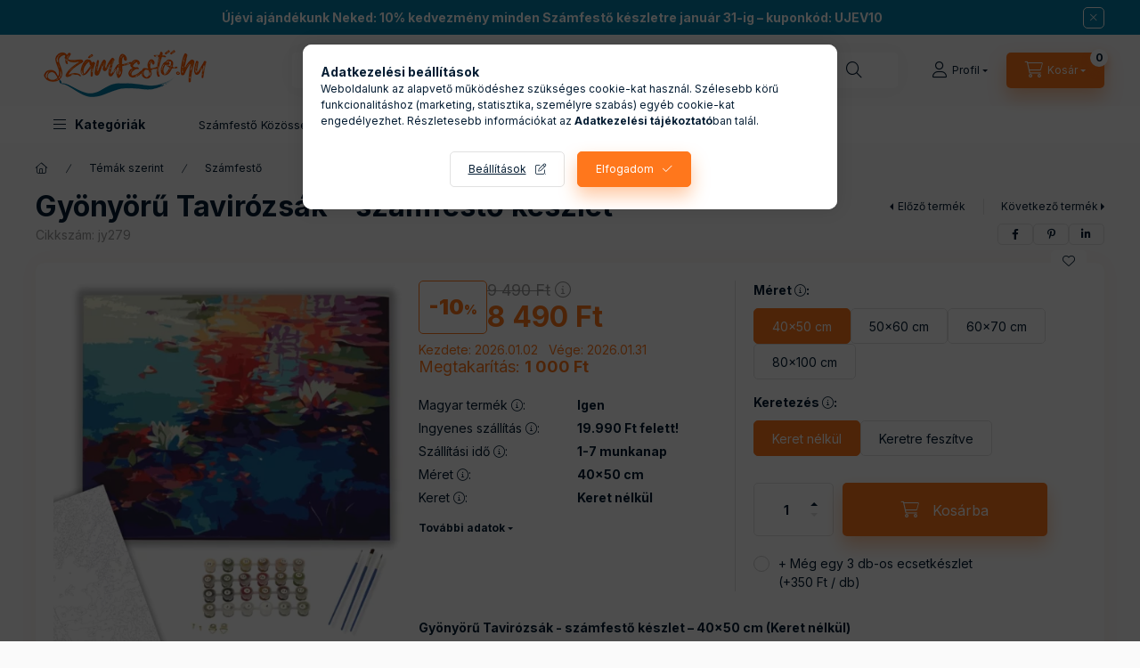

--- FILE ---
content_type: text/html; charset=UTF-8
request_url: https://www.szamfesto.hu/products/gyonyoru-tavirozsak-szamfesto-keszlet
body_size: 44327
content:
<!DOCTYPE html>
<html lang="hu">
    <head>
        <meta charset="utf-8">
<meta name="keywords" content="tavirózsa festmény, varázslatos tájkép, élénk színvilág, számfestő készlet, festés számok szerint, kreatív hobbi, 40×50 ">
<meta name="description" content="Merülj el a tavirózsák varázslatos világában ezzel a különleges számfestő készlettel! Tökéletes választás azoknak, akik szeretnék otthonukba varázsolni a termés">
<meta name="robots" content="index, follow">
<meta http-equiv="X-UA-Compatible" content="IE=Edge">
<meta property="og:site_name" content="Számfestő.hu - A Magyar számfestő gyár" />
<meta property="og:title" content="Gyönyörű Tavirózsák - számfestő készlet - 40×50 cm, keret né">
<meta property="og:description" content="Merülj el a tavirózsák varázslatos világában ezzel a különleges számfestő készlettel! Tökéletes választás azoknak, akik szeretnék otthonukba varázsolni a termés">
<meta property="og:type" content="product">
<meta property="og:url" content="https://www.szamfesto.hu/products/gyonyoru-tavirozsak-szamfesto-keszlet">
<meta property="og:image" content="https://www.szamfesto.hu/img/41535/jy279/0x0,r,1758799897/gyonyoru-tavirozsak-szamfesto-keszlet-szamfesto.hu-40x50cm-keret-nelkul.webp">
<meta name="google-site-verification" content="_2hUMJMF0tSzAIpeC7W02Frsd3DFQKKDRZrhhsVIwzM">
<meta name="p:domain_verify" content="17951343100f81c4e774b629e164775f">
<meta name="mobile-web-app-capable" content="yes">
<meta name="apple-mobile-web-app-capable" content="yes">
<meta name="MobileOptimized" content="320">
<meta name="HandheldFriendly" content="true">

<title>Gyönyörű Tavirózsák - számfestő készlet - 40×50 cm, keret né</title>


<script>
var service_type="shop";
var shop_url_main="https://www.szamfesto.hu";
var actual_lang="hu";
var money_len="0";
var money_thousend=" ";
var money_dec=",";
var shop_id=41535;
var unas_design_url="https:"+"/"+"/"+"www.szamfesto.hu"+"/"+"!common_design"+"/"+"custom"+"/"+"szamfesto.unas.hu"+"/";
var unas_design_code='0';
var unas_base_design_code='2400';
var unas_design_ver=4;
var unas_design_subver=1;
var unas_shop_url='https://www.szamfesto.hu';
var responsive="yes";
var price_nullcut_disable=1;
var config_plus=new Array();
config_plus['product_tooltip']=1;
config_plus['cart_fly_id']="cart-box__fly-to-desktop";
config_plus['cart_redirect']=1;
config_plus['cart_refresh_force']="1";
config_plus['money_type']='Ft';
config_plus['money_type_display']='Ft';
config_plus['accessible_design']=true;
var lang_text=new Array();

var UNAS = UNAS || {};
UNAS.shop={"base_url":'https://www.szamfesto.hu',"domain":'www.szamfesto.hu',"username":'szamfesto.unas.hu',"id":41535,"lang":'hu',"currency_type":'Ft',"currency_code":'HUF',"currency_rate":'1',"currency_length":0,"base_currency_length":0,"canonical_url":'https://www.szamfesto.hu/products/gyonyoru-tavirozsak-szamfesto-keszlet'};
UNAS.design={"code":'0',"page":'product_details'};
UNAS.api_auth="70161bff345dd184d3e62329957b3b46";
UNAS.customer={"email":'',"id":0,"group_id":0,"without_registration":0};
UNAS.shop["category_id"]="755665";
UNAS.shop["sku"]="jy279";
UNAS.shop["product_id"]="633029014";
UNAS.shop["only_private_customer_can_purchase"] = false;
 

UNAS.text = {
    "button_overlay_close": `Bezár`,
    "popup_window": `Felugró ablak`,
    "list": `lista`,
    "updating_in_progress": `frissítés folyamatban`,
    "updated": `frissítve`,
    "is_opened": `megnyitva`,
    "is_closed": `bezárva`,
    "deleted": `törölve`,
    "consent_granted": `hozzájárulás megadva`,
    "consent_rejected": `hozzájárulás elutasítva`,
    "field_is_incorrect": `mező hibás`,
    "error_title": `Hiba!`,
    "product_variants": `termék változatok`,
    "product_added_to_cart": `A termék a kosárba került`,
    "product_added_to_cart_with_qty_problem": `A termékből csak [qty_added_to_cart] [qty_unit] került kosárba`,
    "product_removed_from_cart": `A termék törölve a kosárból`,
    "reg_title_name": `Név`,
    "reg_title_company_name": `Cégnév`,
    "number_of_items_in_cart": `Kosárban lévő tételek száma`,
    "cart_is_empty": `A kosár üres`,
    "cart_updated": `A kosár frissült`
};


UNAS.text["delete_from_compare"]= `Törlés összehasonlításból`;
UNAS.text["comparison"]= `Összehasonlítás`;

UNAS.text["delete_from_favourites"]= `Törlés a kedvencek közül`;
UNAS.text["add_to_favourites"]= `Kedvencekhez`;






window.lazySizesConfig=window.lazySizesConfig || {};
window.lazySizesConfig.loadMode=1;
window.lazySizesConfig.loadHidden=false;

window.dataLayer = window.dataLayer || [];
function gtag(){dataLayer.push(arguments)};
gtag('js', new Date());
</script>

<script src="https://www.szamfesto.hu/!common_packages/jquery/jquery-3.2.1.js?mod_time=1682493234"></script>
<script src="https://www.szamfesto.hu/!common_packages/jquery/plugins/migrate/migrate.js?mod_time=1682493234"></script>
<script src="https://www.szamfesto.hu/!common_packages/jquery/plugins/autocomplete/autocomplete.js?mod_time=1751447087"></script>
<script src="https://www.szamfesto.hu/!common_packages/jquery/plugins/tools/overlay/overlay.js?mod_time=1759905184"></script>
<script src="https://www.szamfesto.hu/!common_packages/jquery/plugins/tools/toolbox/toolbox.expose.js?mod_time=1725518406"></script>
<script src="https://www.szamfesto.hu/!common_packages/jquery/plugins/lazysizes/lazysizes.min.js?mod_time=1682493234"></script>
<script src="https://www.szamfesto.hu/!common_packages/jquery/plugins/lazysizes/plugins/bgset/ls.bgset.min.js?mod_time=1753337301"></script>
<script src="https://www.szamfesto.hu/!common_packages/jquery/own/shop_common/exploded/common.js?mod_time=1764831093"></script>
<script src="https://www.szamfesto.hu/!common_packages/jquery/own/shop_common/exploded/common_overlay.js?mod_time=1759905184"></script>
<script src="https://www.szamfesto.hu/!common_packages/jquery/own/shop_common/exploded/common_shop_popup.js?mod_time=1759905184"></script>
<script src="https://www.szamfesto.hu/!common_packages/jquery/own/shop_common/exploded/function_accessibility_focus.js?mod_time=1759905184"></script>
<script src="https://www.szamfesto.hu/!common_packages/jquery/own/shop_common/exploded/page_product_details.js?mod_time=1751447087"></script>
<script src="https://www.szamfesto.hu/!common_packages/jquery/own/shop_common/exploded/function_favourites.js?mod_time=1725525526"></script>
<script src="https://www.szamfesto.hu/!common_packages/jquery/own/shop_common/exploded/function_compare.js?mod_time=1751447087"></script>
<script src="https://www.szamfesto.hu/!common_packages/jquery/own/shop_common/exploded/function_recommend.js?mod_time=1751447087"></script>
<script src="https://www.szamfesto.hu/!common_packages/jquery/own/shop_common/exploded/function_product_print.js?mod_time=1725525526"></script>
<script src="https://www.szamfesto.hu/!common_packages/jquery/own/shop_common/exploded/function_accessibility_status.js?mod_time=1764233414"></script>
<script src="https://www.szamfesto.hu/!common_packages/jquery/plugins/hoverintent/hoverintent.js?mod_time=1682493234"></script>
<script src="https://www.szamfesto.hu/!common_packages/jquery/own/shop_tooltip/shop_tooltip.js?mod_time=1759905184"></script>
<script src="https://www.szamfesto.hu/!common_design/base/002400/main.js?mod_time=1764233414"></script>
<script src="https://www.szamfesto.hu/!common_packages/jquery/plugins/flickity/v3/flickity.pkgd.min.js?mod_time=1759905184"></script>
<script src="https://www.szamfesto.hu/!common_packages/jquery/plugins/toastr/toastr.min.js?mod_time=1682493234"></script>
<script src="https://www.szamfesto.hu/!common_packages/jquery/plugins/tippy/popper-2.4.4.min.js?mod_time=1682493234"></script>
<script src="https://www.szamfesto.hu/!common_packages/jquery/plugins/tippy/tippy-bundle.umd.min.js?mod_time=1682493234"></script>

<link href="https://www.szamfesto.hu/temp/shop_41535_d9085077e0a665e42f9bb10ee88817c8.css?mod_time=1767603201" rel="stylesheet" type="text/css">

<link href="https://www.szamfesto.hu/products/gyonyoru-tavirozsak-szamfesto-keszlet" rel="canonical">
<link rel="apple-touch-icon" href="https://www.szamfesto.hu/shop_ordered/41535/pic/Logos/favicon72.png" sizes="72x72">
<link rel="apple-touch-icon" href="https://www.szamfesto.hu/shop_ordered/41535/pic/Logos/favicon114.png" sizes="114x114">
<link rel="apple-touch-icon" href="https://www.szamfesto.hu/shop_ordered/41535/pic/Logos/favicon152.png" sizes="152x152">
<link rel="apple-touch-icon" href="https://www.szamfesto.hu/shop_ordered/41535/pic/Logos/favicon167.png" sizes="167x167">
<link rel="apple-touch-icon" href="https://www.szamfesto.hu/shop_ordered/41535/pic/Logos/favicon180.png" sizes="180x180">
<link id="favicon-16x16" rel="icon" type="image/png" href="https://www.szamfesto.hu/shop_ordered/41535/pic/Logos/favicon_16x16.png" sizes="16x16">
<link id="favicon-32x32" rel="icon" type="image/png" href="https://www.szamfesto.hu/shop_ordered/41535/pic/Logos/favicon_32x32.png" sizes="32x32">
<link id="favicon-96x96" rel="icon" type="image/png" href="https://www.szamfesto.hu/shop_ordered/41535/pic/Logos/favicon96.png" sizes="96x96">
<link id="favicon-192x192" rel="icon" type="image/png" href="https://www.szamfesto.hu/shop_ordered/41535/pic/Logos/favicon192.png" sizes="192x192">
<script>
        var google_consent=1;
    
        gtag('consent', 'default', {
           'ad_storage': 'denied',
           'ad_user_data': 'denied',
           'ad_personalization': 'denied',
           'analytics_storage': 'denied',
           'functionality_storage': 'denied',
           'personalization_storage': 'denied',
           'security_storage': 'granted'
        });

    
        gtag('consent', 'update', {
           'ad_storage': 'denied',
           'ad_user_data': 'denied',
           'ad_personalization': 'denied',
           'analytics_storage': 'denied',
           'functionality_storage': 'denied',
           'personalization_storage': 'denied',
           'security_storage': 'granted'
        });

        </script>
    <script async src="https://www.googletagmanager.com/gtag/js?id=G-F5KQC4W9XV"></script>    <script>
    gtag('config', 'G-F5KQC4W9XV');

        </script>
        <script>
    var google_analytics=1;

                gtag('event', 'view_item', {
              "currency": "HUF",
              "value": '8490',
              "items": [
                  {
                      "item_id": "jy279",
                      "item_name": "Gyönyörű Tavirózsák - számfestő készlet",
                      "item_category": "Témák szerint/Számfestő ",
                      "price": '8490'
                  }
              ],
              'non_interaction': true
            });
               </script>
           <script>
        gtag('config', 'AW-10794675477',{'allow_enhanced_conversions':true});
                </script>
                <script>
                       gtag('config', 'AW-11227351111');
                </script>
                <script>
            gtag('config', 'AW-17432592524');
        </script>
            <script>
        var google_ads=1;

                gtag('event','remarketing', {
            'ecomm_pagetype': 'product',
            'ecomm_prodid': ["jy279"],
            'ecomm_totalvalue': 8490        });
            </script>
        <!-- Google Tag Manager -->
    <script>(function(w,d,s,l,i){w[l]=w[l]||[];w[l].push({'gtm.start':
            new Date().getTime(),event:'gtm.js'});var f=d.getElementsByTagName(s)[0],
            j=d.createElement(s),dl=l!='dataLayer'?'&l='+l:'';j.async=true;j.src=
            'https://www.googletagmanager.com/gtm.js?id='+i+dl;f.parentNode.insertBefore(j,f);
        })(window,document,'script','dataLayer','GTM-5R359XH6');</script>
    <!-- End Google Tag Manager -->

    
    <script>
    var facebook_pixel=1;
    /* <![CDATA[ */
        !function(f,b,e,v,n,t,s){if(f.fbq)return;n=f.fbq=function(){n.callMethod?
            n.callMethod.apply(n,arguments):n.queue.push(arguments)};if(!f._fbq)f._fbq=n;
            n.push=n;n.loaded=!0;n.version='2.0';n.queue=[];t=b.createElement(e);t.async=!0;
            t.src=v;s=b.getElementsByTagName(e)[0];s.parentNode.insertBefore(t,s)}(window,
                document,'script','//connect.facebook.net/en_US/fbevents.js');

        fbq('init', '281390587663535');
                fbq('track', 'PageView', {}, {eventID:'PageView.aVxE_NZhBL1zUE5dKyRvqwAAQ8k'});
        
        fbq('track', 'ViewContent', {
            content_name: 'Gyönyörű Tavirózsák - számfestő készlet',
            content_category: 'Témák szerint > Számfestő ',
            content_ids: ['jy279'],
            contents: [{'id': 'jy279', 'quantity': '1'}],
            content_type: 'product',
            value: 8490,
            currency: 'HUF'
        }, {eventID:'ViewContent.aVxE_NZhBL1zUE5dKyRvqwAAQ8k'});

        
        $(document).ready(function() {
            $(document).on("addToCart", function(event, product_array){
                facebook_event('AddToCart',{
					content_name: product_array.name,
					content_category: product_array.category,
					content_ids: [product_array.sku],
					contents: [{'id': product_array.sku, 'quantity': product_array.qty}],
					content_type: 'product',
					value: product_array.price,
					currency: 'HUF'
				}, {eventID:'AddToCart.' + product_array.event_id});
            });

            $(document).on("addToFavourites", function(event, product_array){
                facebook_event('AddToWishlist', {
                    content_ids: [product_array.sku],
                    content_type: 'product'
                }, {eventID:'AddToFavourites.' + product_array.event_id});
            });
        });

    /* ]]> */
    </script>
        <!-- Tiktok pixel -->
        <script>
            !function (w, d, t) {
                w.TiktokAnalyticsObject=t;var ttq=w[t]=w[t]||[];ttq.methods=["page","track","identify","instances","debug","on","off","once","ready","alias","group","enableCookie","disableCookie"],ttq.setAndDefer=function(t,e){t[e]=function(){t.push([e].concat(Array.prototype.slice.call(arguments,0)))}};for(var i=0;i<ttq.methods.length;i++)ttq.setAndDefer(ttq,ttq.methods[i]);ttq.instance=function(t){for(var e=ttq._i[t]||[],n=0;n<ttq.methods.length;n++)ttq.setAndDefer(e,ttq.methods[n]);return e},ttq.load=function(e,n){var i="https://analytics.tiktok.com/i18n/pixel/events.js";ttq._i=ttq._i||{},ttq._i[e]=[],ttq._i[e]._u=i,ttq._t=ttq._t||{},ttq._t[e]=+new Date,ttq._o=ttq._o||{},ttq._o[e]=n||{};var o=document.createElement("script");o.type="text/javascript",o.async=!0,o.src=i+"?sdkid="+e+"&lib="+t;var a=document.getElementsByTagName("script")[0];a.parentNode.insertBefore(o,a)};

                ttq.load('CS618MJC77UF26CUMBCG');
                ttq.page();
            }(window, document, 'ttq');

            
            
            
            
            
                            ttq.track('ViewContent', {
                    content_type: "product",
                    content_id: "jy279",
                    content_name: "Gyönyörű Tavirózsák - számfestő készlet",
                    content_category: "Témák szerint|Számfestő ",
                    price: "8490"
                })
            
            
            $(document).ready(function () {
                $(document).on('addToCart', function (event, product) {
                    ttq.track('AddToCart', {
                        content_type: 'product',
                        content_name: product.name,
                        content_id: product.sku,
                        content_category: product.category,
                        price: product.price,
                        quantity: product.qty
                    });
                });

                $(document).on('addToFavourites', function (event, product) {
                    ttq.track('AddToWishlist', {
                        content_type: 'product',
                        content_id: product.sku,
                        content_name: product.name,
                    });
                });
            });
        </script>
            <!-- Pinterest Pixel alapkód -->
    <script>
        !function(e){if(!window.pintrk){window.pintrk=function(){window.pintrk.queue.push(
            Array.prototype.slice.call(arguments)
        )};
        var n=window.pintrk;n.queue=[],n.version="3.0";
        var t=document.createElement("script");t.async=!0,t.src=e;
        var r=document.getElementsByTagName("script")[0];r.parentNode.insertBefore(t,r)}}("https://s.pinimg.com/ct/core.js");
        pintrk('load', '2612567113576');
        pintrk('page');
    </script>
    <!-- Pinterest Pixel alapkód vége -->

    <!-- Pinterest PageVisit-->
    <script>
        pintrk('track', 'pagevisit', {
            promo_code: ''
        });
    </script>
    <!-- Pinterest PageVisit vége-->

    
    
    <!-- Pinterest AddToCart-->
    <script>
        $(document).on('addToCart', function (event, product) {
            let temp_product = product;

            pintrk('track', 'AddToCart',
                {
                    value: product.price,
                    order_quantity: product.qty,
                    currency: "HUF"
                }
            );
        });
    </script>
    <!-- Pinterest AddToCart vége-->

    
    <!-- Arukereso.cz PRODUCT DETAIL script -->
<script>
  (function(t, r, a, c, k, i, n, g) {t["ROIDataObject"] = k;
      t[k]=t[k]||function(){(t[k].q=t[k].q||[]).push(arguments)},t[k].c=i;n=r.createElement(a),
      g=r.getElementsByTagName(a)[0];n.async=1;n.src=c;g.parentNode.insertBefore(n,g)
      })(window, document, "script", "//www.arukereso.hu/ocm/sdk.js?source=unas&version=2&page=product_detail","arukereso", "hu");
</script>
<!-- End Arukereso.hu PRODUCT DETAIL script -->

        <meta content="width=device-width, initial-scale=1.0" name="viewport" />
        <link rel="preconnect" href="https://fonts.gstatic.com">
        <link rel="preload" href="https://fonts.googleapis.com/css2?family=Inter:wght@400;700;900&display=swap" as="style" />
        <link rel="stylesheet" href="https://fonts.googleapis.com/css2?family=Inter:wght@400;700;900&display=swap" media="print" onload="this.media='all'">
        <noscript>
            <link rel="stylesheet" href="https://fonts.googleapis.com/css2?family=Inter:wght@400;700;900&display=swap" />
        </noscript>
        <link rel="preload" href="https://www.szamfesto.hu/!common_design/own/fonts/2400/customicons/custom-icons.css" as="style">
        <link rel="stylesheet" href="https://www.szamfesto.hu/!common_design/own/fonts/2400/customicons/custom-icons.css" media="print" onload="this.media='all'">
        <noscript>
            <link rel="stylesheet" href="https://www.szamfesto.hu/!common_design/own/fonts/2400/customicons/custom-icons.css" />
        </noscript>
        
        
        
        
        

        
        
        
                
        
        
        
        
        
        
        
        
        
        
        
                
        
    </head>


                
                
    
    
    
    
    
    
    
    
    
    
                     
    
    
    
    
    <body class='design_ver4 design_subver1' id="ud_shop_artdet">
    
        <!-- Google Tag Manager (noscript) -->
    <noscript><iframe src="https://www.googletagmanager.com/ns.html?id=GTM-5R359XH6"
                      height="0" width="0" style="display:none;visibility:hidden"></iframe></noscript>
    <!-- End Google Tag Manager (noscript) -->
    <div id="image_to_cart" style="display:none; position:absolute; z-index:100000;"></div>
<div class="overlay_common overlay_warning" id="overlay_cart_add"></div>
<script>$(document).ready(function(){ overlay_init("cart_add",{"onBeforeLoad":false}); });</script>
<div id="overlay_login_outer"></div>	
	<script>
	$(document).ready(function(){
	    var login_redir_init="";

		$("#overlay_login_outer").overlay({
			onBeforeLoad: function() {
                var login_redir_temp=login_redir_init;
                if (login_redir_act!="") {
                    login_redir_temp=login_redir_act;
                    login_redir_act="";
                }

									$.ajax({
						type: "GET",
						async: true,
						url: "https://www.szamfesto.hu/shop_ajax/ajax_popup_login.php",
						data: {
							shop_id:"41535",
							lang_master:"hu",
                            login_redir:login_redir_temp,
							explicit:"ok",
							get_ajax:"1"
						},
						success: function(data){
							$("#overlay_login_outer").html(data);
							if (unas_design_ver >= 5) $("#overlay_login_outer").modal('show');
							$('#overlay_login1 input[name=shop_pass_login]').keypress(function(e) {
								var code = e.keyCode ? e.keyCode : e.which;
								if(code.toString() == 13) {		
									document.form_login_overlay.submit();		
								}	
							});	
						}
					});
								},
			top: 50,
			mask: {
	color: "#000000",
	loadSpeed: 200,
	maskId: "exposeMaskOverlay",
	opacity: 0.7
},
			closeOnClick: (config_plus['overlay_close_on_click_forced'] === 1),
			onClose: function(event, overlayIndex) {
				$("#login_redir").val("");
			},
			load: false
		});
		
			});
	function overlay_login() {
		$(document).ready(function(){
			$("#overlay_login_outer").overlay().load();
		});
	}
	function overlay_login_remind() {
        if (unas_design_ver >= 5) {
            $("#overlay_remind").overlay().load();
        } else {
            $(document).ready(function () {
                $("#overlay_login_outer").overlay().close();
                setTimeout('$("#overlay_remind").overlay().load();', 250);
            });
        }
	}

    var login_redir_act="";
    function overlay_login_redir(redir) {
        login_redir_act=redir;
        $("#overlay_login_outer").overlay().load();
    }
	</script>  
	<div class="overlay_common overlay_info" id="overlay_remind"></div>
<script>$(document).ready(function(){ overlay_init("remind",[]); });</script>

	<script>
    	function overlay_login_error_remind() {
		$(document).ready(function(){
			load_login=0;
			$("#overlay_error").overlay().close();
			setTimeout('$("#overlay_remind").overlay().load();', 250);	
		});
	}
	</script>  
	<div class="overlay_common overlay_info" id="overlay_newsletter"></div>
<script>$(document).ready(function(){ overlay_init("newsletter",[]); });</script>

<script>
function overlay_newsletter() {
    $(document).ready(function(){
        $("#overlay_newsletter").overlay().load();
    });
}
</script>
<div class="overlay_common overlay_error" id="overlay_script"></div>
<script>$(document).ready(function(){ overlay_init("script",[]); });</script>
    <script>
    $(document).ready(function() {
        $.ajax({
            type: "GET",
            url: "https://www.szamfesto.hu/shop_ajax/ajax_stat.php",
            data: {master_shop_id:"41535",get_ajax:"1"}
        });
    });
    </script>
    

    
    <div id="container" class="page_shop_artdet_jy279 readmore-v2
js-ajax-filter-box-checking filter-not-exists filter-box-in-dropdown nav-position-top header-will-fixed fixed-cart-on-artdet">
                        <div class="js-element nanobar js-nanobar" data-element-name="header_text_section_1" role="region" aria-label="nanobar">
        <div class="container">
            <div class="header_text_section_1 nanobar__inner">
                                    <p><a href="https://www.szamfesto.hu/collections/szamfesto-keszlet" title="10% kedvezmény"><strong>Újévi ajándékunk Neked: 10% kedvezmény minden Számfestő készletre január 31-ig – kuponkód: UJEV10</strong></a></p>
                                <button type="button" class="btn btn-close nanobar__btn-close" onclick="closeNanobar(this,'header_text_section_1_hide','session','--nanobar-height');" aria-label="Bezár" title="Bezár"></button>
            </div>
        </div>
    </div>
    <script>
        window.addEventListener("DOMContentLoaded", function() {
            root.style.setProperty('--nanobar-height', getHeight($(".js-nanobar")) + "px");
        });
    </script>
    
                <nav id="nav--mobile-top" class="nav header nav--mobile nav--top d-sm-none js-header js-header-fixed">
            <div class="header-inner js-header-inner w-100">
                <div class="d-flex justify-content-center d-sm-none">
                                        <button type="button" class="hamburger-box__dropdown-btn-mobile burger btn dropdown__btn" id="hamburger-box__dropdown-btn" aria-label="hamburger button" data-btn-for="#hamburger-box__dropdown">
                        <span class="burger__lines">
                            <span class="burger__line"></span>
                            <span class="burger__line"></span>
                            <span class="burger__line"></span>
                        </span>
                        <span class="dropdown__btn-text">
                            Kategóriák
                        </span>
                    </button>
                                        <button class="search-box__dropdown-btn btn dropdown__btn" aria-label="search button" type="button" data-btn-for="#search-box__dropdown">
                        <span class="search-box__dropdown-btn-icon dropdown__btn-icon icon--search"></span>
                    </button>

                    

                    

                    
                            <button class="profile__dropdown-btn js-profile-btn btn dropdown__btn" id="profile__dropdown-btn" type="button"
            data-orders="https://www.szamfesto.hu/shop_order_track.php" data-btn-for="#profile__dropdown"
            aria-label="Profil" aria-haspopup="dialog" aria-expanded="false" aria-controls="profile__dropdown"
    >
        <span class="profile__dropdown-btn-icon dropdown__btn-icon icon--user"></span>
        <span class="profile__text dropdown__btn-text">Profil</span>
            </button>
    
    
                    <button class="cart-box__dropdown-btn btn dropdown__btn js-cart-box-loaded-by-ajax" aria-label="cart button" type="button" data-btn-for="#cart-box__dropdown">
                        <span class="cart-box__dropdown-btn-icon dropdown__btn-icon icon--cart"></span>
                        <span class="cart-box__text dropdown__btn-text">Kosár</span>
                                    <span id="box_cart_content" class="cart-box">                <span class="bubble cart-box__bubble">0</span>
            </span>
    
                    </button>
                </div>
            </div>
        </nav>
                        <header class="header header--mobile py-3 px-4 d-flex justify-content-center d-sm-none position-relative">
                <div id="header_logo_img" class="js-element header_logo logo" data-element-name="header_logo">
        <div class="header_logo-img-container">
            <div class="header_logo-img-wrapper">
                                                <a class="has-img" href="https://www.szamfesto.hu/">                    <picture>
                                                <source srcset="https://www.szamfesto.hu/!common_design/custom/szamfesto.unas.hu/element/layout_hu_header_logo-400x120_1_default.png?time=1683194201 1x, https://www.szamfesto.hu/!common_design/custom/szamfesto.unas.hu/element/layout_hu_header_logo-400x120_1_default_retina.png?time=1683194201 2x" />
                        <img                              width="200" height="65"
                                                          src="https://www.szamfesto.hu/!common_design/custom/szamfesto.unas.hu/element/layout_hu_header_logo-400x120_1_default.png?time=1683194201"                             
                             alt="Számfestő.hu - A Magyar számfestő gyár                        "/>
                    </picture>
                    </a>                                        </div>
        </div>
    </div>

                        
        
        </header>
        <header id="header--desktop" class="header header--desktop d-none d-sm-block js-header js-header-fixed">
            <div class="header-inner js-header-inner">
                <div class="header__top">
                    <div class="container">
                        <div class="header__top-inner">
                            <div class="row no-gutters gutters-md-10 justify-content-center align-items-center">
                                <div class="header__top-left col col-xl-auto">
                                    <div class="header__left-inner d-flex align-items-center">
                                                                                <div class="nav-link--products-placeholder-on-fixed-header burger btn">
                                            <span class="burger__lines">
                                                <span class="burger__line"></span>
                                                <span class="burger__line"></span>
                                                <span class="burger__line"></span>
                                            </span>
                                            <span class="burger__text dropdown__btn-text">
                                                Kategóriák
                                            </span>
                                        </div>
                                        <button type="button" class="hamburger-box__dropdown-btn burger btn dropdown__btn d-lg-none" id="hamburger-box__dropdown-btn2" aria-label="hamburger button" data-btn-for="#hamburger-box__dropdown">
                                            <span class="burger__lines">
                                              <span class="burger__line"></span>
                                              <span class="burger__line"></span>
                                              <span class="burger__line"></span>
                                            </span>
                                            <span class="burger__text dropdown__btn-text">
                                              Kategóriák
                                            </span>
                                        </button>
                                                                                    <div id="header_logo_img" class="js-element header_logo logo" data-element-name="header_logo">
        <div class="header_logo-img-container">
            <div class="header_logo-img-wrapper">
                                                <a class="has-img" href="https://www.szamfesto.hu/">                    <picture>
                                                <source srcset="https://www.szamfesto.hu/!common_design/custom/szamfesto.unas.hu/element/layout_hu_header_logo-400x120_1_default.png?time=1683194201 1x, https://www.szamfesto.hu/!common_design/custom/szamfesto.unas.hu/element/layout_hu_header_logo-400x120_1_default_retina.png?time=1683194201 2x" />
                        <img                              width="200" height="65"
                                                          src="https://www.szamfesto.hu/!common_design/custom/szamfesto.unas.hu/element/layout_hu_header_logo-400x120_1_default.png?time=1683194201"                             
                             alt="Számfestő.hu - A Magyar számfestő gyár                        "/>
                    </picture>
                    </a>                                        </div>
        </div>
    </div>

                                        
                                    </div>
                                </div>
                                <div class="header__top-right col-auto col-xl d-flex justify-content-end align-items-center">
                                    <button class="search-box__dropdown-btn btn dropdown__btn d-xl-none" id="#search-box__dropdown-btn2" aria-label="search button" type="button" data-btn-for="#search-box__dropdown2">
                                        <span class="search-box__dropdown-btn-icon dropdown__btn-icon icon--search"></span>
                                        <span class="search-box__text dropdown__btn-text">Keresés</span>
                                    </button>
                                    <div class="search-box__dropdown dropdown__content dropdown__content-till-lg" id="search-box__dropdown2" data-content-for="#search-box__dropdown-btn2" data-content-direction="full">
                                        <span class="dropdown__caret"></span>
                                        <button class="dropdown__btn-close search-box__dropdown__btn-close btn-close" type="button" title="bezár" aria-label="bezár"></button>
                                        <div class="dropdown__content-inner search-box__inner position-relative js-search browser-is-chrome"
     id="box_search_content2">
    <form name="form_include_search2" id="form_include_search2" action="https://www.szamfesto.hu/shop_search.php" method="get">
    <div class="search-box__form-inner d-flex flex-column">
        <div class="form-group box-search-group mb-0 js-search-smart-insert-after-here">
            <input data-stay-visible-breakpoint="1280" id="box_search_input2" class="search-box__input ac_input js-search-input form-control"
                   name="search" pattern=".{3,100}" aria-label="Keresés" title="Hosszabb kereső kifejezést írjon be!"
                   placeholder="Keresés" type="search" maxlength="100" autocomplete="off" required                   role="combobox" aria-autocomplete="list" aria-expanded="false"
                                      aria-controls="autocomplete-categories autocomplete-products"
                               >
            <div class="search-box__search-btn-outer input-group-append" title="Keresés">
                <button class="btn search-box__search-btn" aria-label="Keresés">
                    <span class="search-box__search-btn-icon icon--search"></span>
                </button>
            </div>
            <div class="search__loading">
                <div class="loading-spinner--small"></div>
            </div>
        </div>
        <div class="ac_results2">
            <span class="ac_result__caret"></span>
        </div>
    </div>
    </form>
</div>

                                    </div>
                                                                                <button class="profile__dropdown-btn js-profile-btn btn dropdown__btn" id="profile__dropdown-btn" type="button"
            data-orders="https://www.szamfesto.hu/shop_order_track.php" data-btn-for="#profile__dropdown"
            aria-label="Profil" aria-haspopup="dialog" aria-expanded="false" aria-controls="profile__dropdown"
    >
        <span class="profile__dropdown-btn-icon dropdown__btn-icon icon--user"></span>
        <span class="profile__text dropdown__btn-text">Profil</span>
            </button>
    
    
                                    <button id="cart-box__fly-to-desktop" class="cart-box__dropdown-btn btn dropdown__btn js-cart-box-loaded-by-ajax" aria-label="cart button" type="button" data-btn-for="#cart-box__dropdown">
                                        <span class="cart-box__dropdown-btn-icon dropdown__btn-icon icon--cart"></span>
                                        <span class="cart-box__text dropdown__btn-text">Kosár</span>
                                        <span class="bubble cart-box__bubble">-</span>
                                    </button>
                                </div>
                            </div>
                        </div>
                    </div>
                </div>
                                <div class="header__bottom">
                    <div class="container">
                        <nav class="navbar d-none d-lg-flex navbar-expand navbar-light align-items-stretch">
                                                        <ul id="nav--cat" class="nav nav--cat js-navbar-nav">
                                <li class="nav-item dropdown nav--main nav-item--products">
                                    <a class="nav-link nav-link--products burger d-lg-flex" href="#" onclick="event.preventDefault();" role="button" data-text="Kategóriák" data-toggle="dropdown" aria-expanded="false" aria-haspopup="true">
                                        <span class="burger__lines">
                                            <span class="burger__line"></span>
                                            <span class="burger__line"></span>
                                            <span class="burger__line"></span>
                                        </span>
                                        <span class="burger__text dropdown__btn-text">
                                            Kategóriák
                                        </span>
                                    </a>
                                    <div id="dropdown-cat" class="dropdown-menu d-none d-block clearfix dropdown--cat with-auto-breaking-megasubmenu dropdown--level-0">
                                                    <ul class="nav-list--0" aria-label="Kategóriák">
            <li id="nav-item-687528" class="nav-item js-nav-item-687528">
                        <a class="nav-link"
               aria-label="Saját fotós számfestő készletek kategória"
                href="https://www.szamfesto.hu/Sajat-foto-alapjan-kep"            >
                                            <span class="nav-link__text">
                    Saját fotós számfestő készletek                </span>
            </a>
                    </li>
            <li id="nav-item-490722" class="nav-item js-nav-item-490722">
                        <a class="nav-link"
               aria-label="Témák szerint kategória"
                href="https://www.szamfesto.hu/collections/szamfesto-keszlet"            >
                                            <span class="nav-link__text">
                    Témák szerint                </span>
            </a>
                    </li>
            <li id="nav-item-479431" class="nav-item js-nav-item-479431">
                        <a class="nav-link"
               aria-label="Gyerek számfestő készletek kategória"
                href="https://www.szamfesto.hu/Gyerek-szamfesto-keszletek"            >
                                            <span class="nav-link__text">
                    Gyerek számfestő készletek                </span>
            </a>
                    </li>
            <li id="nav-item-207063" class="nav-item dropdown js-nav-item-207063">
                        <a class="nav-link"
               aria-label="Számfestő kellékek kategória"
                href="#" role="button" data-toggle="dropdown" aria-haspopup="true" aria-expanded="false" onclick="handleSub('207063','https://www.szamfesto.hu/shop_ajax/ajax_box_cat.php?get_ajax=1&type=layout&change_lang=hu&level=1&key=207063&box_var_name=shop_cat&box_var_layout_cache=1&box_var_expand_cache=yes&box_var_expand_cache_name=desktop&box_var_layout_level0=0&box_var_layout_level1=1&box_var_layout=2&box_var_ajax=1&box_var_section=content&box_var_highlight=yes&box_var_type=expand&box_var_div=no');return false;"            >
                                            <span class="nav-link__text">
                    Számfestő kellékek                </span>
            </a>
                        <div class="megasubmenu dropdown-menu">
                <div class="megasubmenu__sticky-content">
                    <div class="loading-spinner"></div>
                </div>
                            </div>
                    </li>
            <li id="nav-item-550955" class="nav-item js-nav-item-550955">
                        <a class="nav-link"
               aria-label="Ajándékutalvány kategória"
                href="https://www.szamfesto.hu/ajandekutalvanyok"            >
                                            <span class="nav-link__text">
                    Ajándékutalvány                </span>
            </a>
                    </li>
            <li id="nav-item-309209" class="nav-item dropdown js-nav-item-309209">
                        <a class="nav-link"
               aria-label="Kreatív hobbi termékek kategória"
                href="#" role="button" data-toggle="dropdown" aria-haspopup="true" aria-expanded="false" onclick="handleSub('309209','https://www.szamfesto.hu/shop_ajax/ajax_box_cat.php?get_ajax=1&type=layout&change_lang=hu&level=1&key=309209&box_var_name=shop_cat&box_var_layout_cache=1&box_var_expand_cache=yes&box_var_expand_cache_name=desktop&box_var_layout_level0=0&box_var_layout_level1=1&box_var_layout=2&box_var_ajax=1&box_var_section=content&box_var_highlight=yes&box_var_type=expand&box_var_div=no');return false;"            >
                                            <span class="nav-link__text">
                    Kreatív hobbi termékek                </span>
            </a>
                        <div class="megasubmenu dropdown-menu">
                <div class="megasubmenu__sticky-content">
                    <div class="loading-spinner"></div>
                </div>
                            </div>
                    </li>
        </ul>

    
                                    </div>
                                </li>
                            </ul>
                                                                                                                    
    <ul aria-label="Menüpontok" id="nav--menu" class="nav nav--menu js-navbar-nav">
                <li class="nav-item nav--main js-nav-item-809187">
                        <a class="nav-link" href="https://www.facebook.com/groups/szamfesto.hu" target="_blank">
                            Számfestő Közösség
            </a>
                    </li>
                <li class="nav-item nav--main js-nav-item-930300">
                        <a class="nav-link" href="https://www.szamfesto.hu/blogs/szamfesto-blog">
                            Számfestő Blog
            </a>
                    </li>
                <li class="nav-item nav--main js-nav-item-940670">
                        <a class="nav-link" href="https://www.szamfesto.hu/fogyaszto-barat">
                            Képes fogyasztói tájékoztató
            </a>
                    </li>
                <li class="nav-item dropdown nav--main js-nav-item-885872">
                        <a class="nav-link dropdown-toggle" href="#" role="button" data-toggle="dropdown" aria-haspopup="true" aria-expanded="false">
                            Információk
            </a>
                                                
    <ul aria-label="Információk menüpont" class="dropdown-menu dropdown--menu dropdown-level--1">
                <li class="nav-item js-nav-item-175378">
                        <a class="dropdown-item" href="https://www.szamfesto.hu/pages/mi-a-szamfestes">
                            Mi a számfestés?
            </a>
                    </li>
                <li class="nav-item js-nav-item-522401">
                        <a class="dropdown-item" href="https://www.szamfesto.hu/shop_contact.php?tab=shipping">
                            Szállítás
            </a>
                    </li>
                <li class="nav-item js-nav-item-487945">
                        <a class="dropdown-item" href="https://www.szamfesto.hu/shop_contact.php?tab=payment">
                            Fizetési információk
            </a>
                    </li>
                <li class="nav-item js-nav-item-151734">
                        <a class="dropdown-item" href="https://www.szamfesto.hu/spg/151734/Kartyas-fizetes-informaciok">
                            Kártyás fizetés információk
            </a>
                    </li>
                <li class="nav-item js-nav-item-152425">
                        <a class="dropdown-item" href="https://www.szamfesto.hu/shop_contact.php">
                            Kapcsolat
            </a>
                    </li>
                <li class="nav-item js-nav-item-201257">
                        <a class="dropdown-item" href="https://www.szamfesto.hu/shop_help.php?tab=terms">
                            Általános szerződési feltételek
            </a>
                    </li>
                <li class="nav-item js-nav-item-699136">
                        <a class="dropdown-item" href="https://www.szamfesto.hu/shop_help.php?tab=privacy_policy">
                            Adatvédelmi nyilatkozat
            </a>
                    </li>
                <li class="nav-item js-nav-item-123427">
                        <a class="dropdown-item" href="https://www.szamfesto.hu/pages/gyik">
                            GYIK
            </a>
                    </li>
                <li class="nav-item js-nav-item-328065">
                        <a class="dropdown-item" href="https://www.szamfesto.hu/spg/328065/Rolunk">
                            Rólunk
            </a>
                    </li>
            </ul>

                    </li>
            </ul>

    
                                                    </nav>
                        <script>
    let addOverflowHidden = function() {
        $('.hamburger-box__dropdown-inner').addClass('overflow-hidden');
    }
    function scrollToBreadcrumb() {
        scrollToElement({ element: '.nav-list-breadcrumb', offset: getVisibleDistanceTillHeaderBottom(), scrollIn: '.hamburger-box__dropdown-inner', container: '.hamburger-box__dropdown-inner', duration: 0, callback: addOverflowHidden });
    }

    function setHamburgerBoxHeight(height) {
        $('.hamburger-box__dropdown').css('height', height + 80);
    }

    let mobileMenuScrollData = [];

    function handleSub2(thisOpenBtn, id, ajaxUrl) {
        let navItem = $('#nav-item-'+id+'--m');
        let openBtn = $(thisOpenBtn);
        let $thisScrollableNavList = navItem.closest('.nav-list-mobile');
        let thisNavListLevel = $thisScrollableNavList.data("level");

        if ( thisNavListLevel == 0 ) {
            $thisScrollableNavList = navItem.closest('.hamburger-box__dropdown-inner');
        }
        mobileMenuScrollData["level_" + thisNavListLevel + "_position"] = $thisScrollableNavList.scrollTop();
        mobileMenuScrollData["level_" + thisNavListLevel + "_element"] = $thisScrollableNavList;

        if (!navItem.hasClass('ajax-loading')) {
            if (catSubOpen2(openBtn, navItem)) {
                if (ajaxUrl) {
                    if (!navItem.hasClass('ajax-loaded')) {
                        catSubLoad2(navItem, ajaxUrl);
                    } else {
                        scrollToBreadcrumb();
                    }
                } else {
                    scrollToBreadcrumb();
                }
            }
        }
    }
    function catSubOpen2(openBtn,navItem) {
        let thisSubMenu = navItem.find('.nav-list-menu--sub').first();
        let thisParentMenu = navItem.closest('.nav-list-menu');
        thisParentMenu.addClass('hidden');

        if (navItem.hasClass('show')) {
            openBtn.attr('aria-expanded','false');
            navItem.removeClass('show');
            thisSubMenu.removeClass('show');
        } else {
            openBtn.attr('aria-expanded','true');
            navItem.addClass('show');
            thisSubMenu.addClass('show');
            if (window.matchMedia('(min-width: 576px) and (max-width: 1259.8px )').matches) {
                let thisSubMenuHeight = thisSubMenu.outerHeight();
                if (thisSubMenuHeight > 0) {
                    setHamburgerBoxHeight(thisSubMenuHeight);
                }
            }
        }
        return true;
    }
    function catSubLoad2(navItem, ajaxUrl){
        let thisSubMenu = $('.nav-list-menu--sub', navItem);
        $.ajax({
            type: 'GET',
            url: ajaxUrl,
            beforeSend: function(){
                navItem.addClass('ajax-loading');
                setTimeout(function (){
                    if (!navItem.hasClass('ajax-loaded')) {
                        navItem.addClass('ajax-loader');
                        thisSubMenu.addClass('loading');
                    }
                }, 150);
            },
            success:function(data){
                thisSubMenu.html(data);
                $(document).trigger("ajaxCatSubLoaded");

                let thisParentMenu = navItem.closest('.nav-list-menu');
                let thisParentBreadcrumb = thisParentMenu.find('> .nav-list-breadcrumb');

                /* ha már van a szülőnek breadcrumbja, akkor azt hozzáfűzzük a gyerekhez betöltéskor */
                if (thisParentBreadcrumb.length > 0) {
                    let thisParentLink = thisParentBreadcrumb.find('.nav-list-parent-link').clone();
                    let thisSubMenuParentLink = thisSubMenu.find('.nav-list-parent-link');
                    thisParentLink.insertBefore(thisSubMenuParentLink);
                }

                navItem.removeClass('ajax-loading ajax-loader').addClass('ajax-loaded');
                thisSubMenu.removeClass('loading');
                if (window.matchMedia('(min-width: 576px) and (max-width: 1259.8px )').matches) {
                    let thisSubMenuHeight = thisSubMenu.outerHeight();
                    setHamburgerBoxHeight(thisSubMenuHeight);
                }
                scrollToBreadcrumb();
            }
        });
    }
    function catBack(thisBtn) {
        let thisCatLevel = $(thisBtn).closest('.nav-list-menu--sub');
        let thisParentItem = $(thisBtn).closest('.nav-item.show');
        let thisParentMenu = thisParentItem.closest('.nav-list-menu');

        if ( $(thisBtn).data("belongs-to-level") == 0 ) {
            mobileMenuScrollData["level_0_element"].animate({ scrollTop: mobileMenuScrollData["level_0_position"] }, 0, function() {});
        }

        if (window.matchMedia('(min-width: 576px) and (max-width: 1259.8px )').matches) {
            let thisParentMenuHeight = 0;
            if ( thisParentItem.parent('ul').hasClass('nav-list-mobile--0') ) {
                let sumHeight = 0;
                $( thisParentItem.closest('.hamburger-box__dropdown-nav-lists-wrapper').children() ).each(function() {
                    sumHeight+= $(this).outerHeight(true);
                });
                thisParentMenuHeight = sumHeight;
            } else {
                thisParentMenuHeight = thisParentMenu.outerHeight();
            }
            setHamburgerBoxHeight(thisParentMenuHeight);
        }
        if ( thisParentItem.parent('ul').hasClass('nav-list-mobile--0') ) {
            $('.hamburger-box__dropdown-inner').removeClass('overflow-hidden');
        }
        thisParentMenu.removeClass('hidden');
        thisCatLevel.removeClass('show');
        thisParentItem.removeClass('show');
        thisParentItem.find('.nav-button').attr('aria-expanded','false');
        return true;
    }

    function handleSub($id, $ajaxUrl) {
        let $navItem = $('#nav-item-'+$id);

        if (!$navItem.hasClass('ajax-loading')) {
            if (catSubOpen($navItem)) {
                if (!$navItem.hasClass('ajax-loaded')) {
                    catSubLoad($id, $ajaxUrl);
                }
            }
        }
    }

    function catSubOpen($navItem) {
        handleCloseDropdowns();
        let thisNavLink = $navItem.find('> .nav-link');
        let thisNavItem = thisNavLink.parent();
        let thisNavbarNav = $('.js-navbar-nav');
        let thisDropdownMenu = thisNavItem.find('.dropdown-menu').first();

        /*remove is-opened class form the rest menus (cat+plus)*/
        thisNavbarNav.find('.show').not(thisNavItem).not('.nav-item--products').not('.dropdown--cat').removeClass('show');

        /* check handler exists */
        let existingHandler = thisNavItem.data('keydownHandler');

        /* is has, off it */
        if (existingHandler) {
            thisNavItem.off('keydown', existingHandler);
        }

        const focusExitHandler = function(e) {
            if (e.key === "Escape") {
                handleCloseDropdownCat(false,{
                    reason: 'escape',
                    element: thisNavItem,
                    handler: focusExitHandler
                });
            }
        }

        if (thisNavItem.hasClass('show')) {
            thisNavLink.attr('aria-expanded','false');
            thisNavItem.removeClass('show');
            thisDropdownMenu.removeClass('show');
            $('html').removeClass('cat-megasubmenu-opened');
            $('#dropdown-cat').removeClass('has-opened');

            thisNavItem.off('keydown', focusExitHandler);
        } else {
            thisNavLink.attr('aria-expanded','true');
            thisNavItem.addClass('show');
            thisDropdownMenu.addClass('show');
            $('#dropdown-cat').addClass('has-opened');
            $('html').addClass('cat-megasubmenu-opened');

            thisNavItem.on('keydown', focusExitHandler);
            thisNavItem.data('keydownHandler', focusExitHandler);
        }
        return true;
    }
    function catSubLoad($id, $ajaxUrl){
        const $navItem = $('#nav-item-'+$id);
        const $thisMegasubmenu = $(".megasubmenu", $navItem);
        const parentDropdownMenuHeight = $navItem.closest('.dropdown-menu').outerHeight();
        const $thisMegasubmenuStickyContent = $(".megasubmenu__sticky-content", $thisMegasubmenu);
        $thisMegasubmenuStickyContent.css('height', parentDropdownMenuHeight);

        $.ajax({
            type: 'GET',
            url: $ajaxUrl,
            beforeSend: function(){
                $navItem.addClass('ajax-loading');
                setTimeout(function (){
                    if (!$navItem.hasClass('ajax-loaded')) {
                        $navItem.addClass('ajax-loader');
                    }
                }, 150);
            },
            success:function(data){
                $thisMegasubmenuStickyContent.html(data);
                const $thisScrollContainer = $thisMegasubmenu.find('.megasubmenu__cats-col').first();

                $thisScrollContainer.on('wheel', function(e){
                    e.preventDefault();
                    $(this).scrollLeft($(this).scrollLeft() + e.originalEvent.deltaY);
                });

                $navItem.removeClass('ajax-loading ajax-loader').addClass('ajax-loaded');
                $(document).trigger("ajaxCatSubLoaded");
            }
        });
    }

    $(document).ready(function () {
        $('.nav--menu .dropdown').on('focusout',function(event) {
            let dropdown = this.querySelector('.dropdown-menu');

                        const toElement = event.relatedTarget;

                        if (!dropdown.contains(toElement)) {
                dropdown.parentElement.classList.remove('show');
                dropdown.classList.remove('show');
            }
                        if (!event.target.closest('.dropdown.nav--main').contains(toElement)) {
                handleCloseMenuDropdowns();
            }
        });
         /* KATTINTÁS */

        /* CAT and PLUS menu */
        $('.nav-item.dropdown.nav--main').on('click', '> .nav-link', function(e) {
            e.preventDefault();
            handleCloseDropdowns();

            let thisNavLink = $(this);
            let thisNavLinkLeft = thisNavLink.offset().left;
            let thisNavItem = thisNavLink.parent();
            let thisDropdownMenu = thisNavItem.find('.dropdown-menu').first();
            let thisNavbarNav = $('.js-navbar-nav');

            /* close dropdowns which is not "dropdown cat" always opened */
            thisNavbarNav.find('.show').not('.always-opened').not(thisNavItem).not('.dropdown--cat').removeClass('show');

            /* close cat dropdowns when click not to this link */
            if (!thisNavLink.hasClass('nav-link--products')) {
                handleCloseDropdownCat();
            }

            /* check handler exists */
            let existingHandler = thisNavItem.data('keydownHandler');

            /* is has, off it */
            if (existingHandler) {
                thisNavItem.off('keydown', existingHandler);
            }

            const focusExitHandler = function(e) {
                if (e.key === "Escape") {
                    handleCloseDropdownCat(false,{
                        reason: 'escape',
                        element: thisNavItem,
                        handler: focusExitHandler
                    });
                    handleCloseMenuDropdowns({
                        reason: 'escape',
                        element: thisNavItem,
                        handler: focusExitHandler
                    });
                }
            }

            if (thisNavItem.hasClass('show')) {
                if (thisNavLink.hasClass('nav-link--products') && thisNavItem.hasClass('always-opened')) {
                    $('html').toggleClass('products-dropdown-opened');
                    thisNavItem.toggleClass('force-show');
                    thisNavItem.on('keydown', focusExitHandler);
                    thisNavItem.data('keydownHandler', focusExitHandler);
                }
                if (thisNavLink.hasClass('nav-link--products') && !thisNavItem.hasClass('always-opened')) {
                    $('html').removeClass('products-dropdown-opened cat-megasubmenu-opened');
                    $('#dropdown-cat').removeClass('has-opened');
                    thisNavItem.off('keydown', focusExitHandler);
                }
                if (!thisNavItem.hasClass('always-opened')) {
                    thisNavLink.attr('aria-expanded', 'false');
                    thisNavItem.removeClass('show');
                    thisDropdownMenu.removeClass('show');
                    thisNavItem.off('keydown', focusExitHandler);
                }
            } else {
                if ($headerHeight) {
                    if ( thisNavLink.closest('.nav--menu').length > 0) {
                        thisDropdownMenu.css({
                            top: getVisibleDistanceTillHeaderBottom() + 'px',
                            left: thisNavLinkLeft + 'px'
                        });
                    }
                }
                if (thisNavLink.hasClass('nav-link--products')) {
                    $('html').addClass('products-dropdown-opened');
                }
                thisNavLink.attr('aria-expanded','true');
                thisNavItem.addClass('show');
                thisDropdownMenu.addClass('show');
                thisNavItem.on('keydown', focusExitHandler);
                thisNavItem.data('keydownHandler', focusExitHandler);
            }
        });

        /** PLUS MENU SUB **/
        $('.nav-item.dropdown > .dropdown-item').click(function (e) {
            e.preventDefault();
            handleCloseDropdowns();

            let thisNavLink = $(this);
            let thisNavItem = thisNavLink.parent();
            let thisDropdownMenu = thisNavItem.find('.dropdown-menu').first();

            if (thisNavItem.hasClass('show')) {
                thisNavLink.attr('aria-expanded','false');
                thisNavItem.removeClass('show');
                thisDropdownMenu.removeClass('show');
            } else {
                thisNavLink.attr('aria-expanded','true');
                thisNavItem.addClass('show');
                thisDropdownMenu.addClass('show');
            }
        });
            });
</script>                    </div>
                </div>
                            </div>
        </header>
        
        
                <div class="filter-dropdown dropdown__content" id="filter-dropdown" data-content-for="#filter-box__dropdown-btn" data-content-direction="left">
            <button class="dropdown__btn-close filter-dropdown__btn-close btn-close" type="button" title="bezár" aria-label="bezár" data-text="bezár"></button>
            <div class="dropdown__content-inner filter-dropdown__inner">
                        
    
            </div>
        </div>
        
                <main class="main">
            
            
                        
                                        
            
            



    
    
    
<div id="page_artdet_content" class="artdet artdet--type-1 js-validation">
            <div class="fixed-cart js-fixed-cart" id="artdet__fixed-cart">
        <div class="container">
            <div class="row gutters-5 gutters-md-10 row-gap-10 align-items-center py-2">
                                <div class="col-auto fixer-cart__img-col">
                    <img class="fixed-cart__img" width="40" height="40" src="https://www.szamfesto.hu/img/41535/jy279/40x40,1758799897/gyonyoru-tavirozsak-szamfesto-keszlet-szamfesto.hu-40x50cm-keret-nelkul.webp" srcset="https://www.szamfesto.hu/img/41535/jy279/80x80,1758799897/gyonyoru-tavirozsak-szamfesto-keszlet-szamfesto.hu-40x50cm-keret-nelkul.webp 2x" alt="Gyönyörű Tavirózsák - számfestő készlet - Számfestő.hu - 40×50cm - keret nélkül" />
                </div>
                                <div class="col">
                    <div class="d-flex flex-column flex-md-row align-items-md-center">
                        <div class="fixed-cart__name line-clamp--1-12">Gyönyörű Tavirózsák - számfestő készlet
</div>
                                                <div class="fixed-cart__prices row no-gutters align-items-center ml-md-auto has-price-sale">
                                                        <div class="col-auto align-self-stretch">
                                <div class="badge badge--sale mb-0">
                                    <span class="js-sale-percent-jy279" data-percent="%">10</span>
                                </div>
                            </div>
                            
                            <div class="col d-flex flex-wrap col-gap-5 align-items-baseline flex-md-column">
                                                                <span class="fixed-cart__price fixed-cart__price--base product-price--base" tabindex="0" data-tippy="Az áthúzott ár az árcsökkentés alkalmazását megelőző 30 nap legalacsonyabb eladási ára.">
                                     <span class="fixed-cart__price-base-value text-line-through"><span class='price-gross-format'><span id='price_net_brutto_jy279' class='price_net_brutto_jy279 price-gross'>9 490</span><span class='price-currency'> Ft</span></span></span>&nbsp;<span class="icon--info"></span>                                </span>
                                
                                                                <div class="fixed-cart__price fixed-cart__price-discount product-price--sale">
                                     
                                    <span class='price-gross-format'><span id='price_akcio_brutto_jy279' class='price_akcio_brutto_jy279 price-gross'>8 490</span><span class='price-currency'> Ft</span></span>
                                </div>
                                                            </div>
                        </div>
                                            </div>
                </div>
                <div class="col-auto">
                    <button class="fixed-cart__btn btn icon--b-cart" type="button" aria-label="Kosárba"
                            title="Kosárba" onclick="$('.artdet__cart-btn').trigger('click');"  >
                        Kosárba
                    </button>
                </div>
            </div>
        </div>
    </div>
    <script>
                $(document).ready(function () {
            const $itemVisibilityCheck = $(".js-main-cart-btn");
            const $stickyCart = $(".js-fixed-cart");

            const cartObserver = new IntersectionObserver((entries, observer) => {
                entries.forEach(entry => {
                    if(entry.isIntersecting) {
                        $stickyCart.removeClass('is-visible');
                    } else {
                        $stickyCart.addClass('is-visible');
                    }
                });
            }, {});

            cartObserver.observe($itemVisibilityCheck[0]);

            $(window).on('scroll',function () {
                cartObserver.observe($itemVisibilityCheck[0]);
            });
        });
                    </script>
    
    <div class="artdet__breadcrumb">
        <div class="container">
            <nav id="breadcrumb" aria-label="navigációs nyomvonal">
                    <ol class="breadcrumb breadcrumb--mobile level-2">
            <li class="breadcrumb-item">
                                <a class="breadcrumb--home" href="https://www.szamfesto.hu/sct/0/" aria-label="Főkategória" title="Főkategória"></a>
                            </li>
                                    
                                                                                                                                                            <li class="breadcrumb-item">
                <a href="https://www.szamfesto.hu/Szamfesto">Számfestő </a>
            </li>
                    </ol>

        <ol class="breadcrumb breadcrumb--desktop level-2">
            <li class="breadcrumb-item">
                                <a class="breadcrumb--home" href="https://www.szamfesto.hu/sct/0/" aria-label="Főkategória" title="Főkategória"></a>
                            </li>
                        <li class="breadcrumb-item">
                                <a href="https://www.szamfesto.hu/collections/szamfesto-keszlet">Témák szerint</a>
                            </li>
                        <li class="breadcrumb-item">
                                <a href="https://www.szamfesto.hu/Szamfesto">Számfestő </a>
                            </li>
                    </ol>
        <script>
            function markActiveNavItems() {
                                                        $(".js-nav-item-490722").addClass("has-active");
                                                                            $(".js-nav-item-755665").addClass("has-active");
                                                }
            $(document).ready(function(){
                markActiveNavItems();
            });
            $(document).on("ajaxCatSubLoaded",function(){
                markActiveNavItems();
            });
        </script>
    </nav>

        </div>
    </div>

    <script>
<!--
var lang_text_warning=`Figyelem!`
var lang_text_required_fields_missing=`Kérjük töltse ki a kötelező mezők mindegyikét!`
function formsubmit_artdet() {
   cart_add("jy279","",null,1)
}
$(document).ready(function(){
	select_base_price("jy279",1);
	
	
});
// -->
</script>


    <form name="form_temp_artdet">


    <div class="artdet__name-outer mb-3 mb-xs-4">
        <div class="container">
            <div class="artdet__name-wrap mb-3 mb-lg-0">
                <div class="row align-items-center row-gap-5">
                                        <div class="col-lg-auto order-lg-2">
                        <div class="artdet__pagination d-flex">
                            <button class="artdet__pagination-btn artdet__pagination-prev btn btn-text" type="button" onclick="product_det_prevnext('https://www.szamfesto.hu/products/gyonyoru-tavirozsak-szamfesto-keszlet','?cat=755665&sku=jy279&action=prev_js')" title="Előző termék">Előző termék</button>
                            <button class="artdet__pagination-btn artdet__pagination-next btn btn-text" type="button" onclick="product_det_prevnext('https://www.szamfesto.hu/products/gyonyoru-tavirozsak-szamfesto-keszlet','?cat=755665&sku=jy279&action=next_js')" title="Következő termék">Következő termék</button>
                        </div>
                    </div>
                                        <div class="col order-lg-1 d-flex flex-wrap flex-md-nowrap align-items-center row-gap-5 col-gap-10">
                                                <h1 class="artdet__name mb-0" title="Gyönyörű Tavirózsák - számfestő készlet
">Gyönyörű Tavirózsák - számfestő készlet
</h1>
                    </div>
                </div>
            </div>
                        <div class="social-reviews-sku-wrap row gutters-10 align-items-center flex-wrap row-gap-5 mb-1">
                <div class="col">
                                                            <div class="artdet__sku d-flex flex-wrap text-muted">
                        <div class="artdet__sku-title">Cikkszám:&nbsp;</div>
                        <div class="artdet__sku-value">jy279</div>
                    </div>
                                    </div>
                                <div class="col-xs-auto align-self-xs-start">
                     <div class="social-medias justify-content-start justify-content-xs-end">
                                                                                <button class="social-media social-media--facebook" type="button" aria-label="facebook" data-tippy="facebook" onclick='window.open("https://www.facebook.com/sharer.php?u=https%3A%2F%2Fwww.szamfesto.hu%2Fproducts%2Fgyonyoru-tavirozsak-szamfesto-keszlet")'></button>
                                                        <button class="social-media social-media--pinterest" type="button" aria-label="pinterest" data-tippy="pinterest" onclick='window.open("http://www.pinterest.com/pin/create/button/?url=https%3A%2F%2Fwww.szamfesto.hu%2Fproducts%2Fgyonyoru-tavirozsak-szamfesto-keszlet&media=https%3A%2F%2Fwww.szamfesto.hu%2Fimg%2F41535%2Fjy279%2F0x0%2Cr%2C1758799897%2Fgyonyoru-tavirozsak-szamfesto-keszlet-szamfesto.hu-40x50cm-keret-nelkul.webp&description=Gy%C3%B6ny%C3%B6r%C5%B1+Tavir%C3%B3zs%C3%A1k+-+sz%C3%A1mfest%C5%91+k%C3%A9szlet")'></button>
                                                        <button class="social-media social-media--linkedin" type="button" aria-label="linkedin" data-tippy="linkedin" onclick='window.open("https://www.linkedin.com/shareArticle?mini=true&url=https%3A%2F%2Fwww.szamfesto.hu%2Fproducts%2Fgyonyoru-tavirozsak-szamfesto-keszlet")'></button>
                                                                                                </div>
                </div>
                            </div>
                    </div>
    </div>

    <div class="artdet__pic-data-wrap mb-3 mb-lg-5 js-product">
        <div class="container artdet__pic-data-container">
            <div class="artdet__pic-data">
                                <button type="button" class="product__func-btn favourites-btn icon--favo page_artdet_func_favourites_jy279 page_artdet_func_favourites_outer_jy279
                    " onclick="add_to_favourites(&quot;&quot;,&quot;jy279&quot;,&quot;page_artdet_func_favourites&quot;,&quot;page_artdet_func_favourites_outer&quot;,&quot;633029014&quot;);" id="page_artdet_func_favourites"
                        aria-label="Kedvencekhez" data-tippy="Kedvencekhez"
                >
                </button>
                                <div class="d-flex flex-wrap artdet__pic-data-row col-gap-40">
                    <div class="artdet__img-data-left-col">
                        <div class="artdet__img-data-left">
                            <div class="artdet__img-inner has-image js-carousel-block">
                                                                <div class="artdet__badges d-none">
                                                                        <div class="badge badge--sale mb-0">
                                        <span class="js-sale-percent-jy279" data-percent="%">10</span>
                                    </div>
                                    
                                                                    </div>
                                
                                		                                <div class="artdet__alts-wrap position-relative">
                                    		                                    <div class="artdet__alts js-alts carousel overflow-hidden has-image" tabindex="0">
                                        <div class="carousel-cell artdet__alt-img-cell js-init-ps" data-loop-index="0">
                                            <img class="artdet__alt-img artdet__img--main" src="https://www.szamfesto.hu/img/41535/jy279/500x500,1758799897/gyonyoru-tavirozsak-szamfesto-keszlet-szamfesto.hu-40x50cm-keret-nelkul.webp" alt="Gyönyörű Tavirózsák - számfestő készlet - Számfestő.hu - 40×50cm - keret nélkül" title="Gyönyörű Tavirózsák - számfestő készlet - Számfestő.hu - 40×50cm - keret nélkül" id="main_image"
                                                                                                data-original-width="1024"
                                                data-original-height="1024"
                                                        
                
                
                
                                                                     data-phase="6" width="500" height="500"
                style="width:500px;"
                        
                                                                                                                                                sizes="(max-width: 519.98px) 96.2vw,500px"                                                srcset="https://www.szamfesto.hu/img/41535/jy279/500x500,1758799897/gyonyoru-tavirozsak-szamfesto-keszlet-szamfesto.hu-40x50cm-keret-nelkul.webp 500w,https://www.szamfesto.hu/img/41535/jy279/712x712,1758799897/gyonyoru-tavirozsak-szamfesto-keszlet-szamfesto.hu-40x50cm-keret-nelkul.webp 712w,https://www.szamfesto.hu/img/41535/jy279/1000x1000,1758799897/gyonyoru-tavirozsak-szamfesto-keszlet-szamfesto.hu-40x50cm-keret-nelkul.webp 1000w"
                                            >
                                        </div>
                                                                                <div class="carousel-cell artdet__alt-img-cell js-init-ps" data-loop-index="1">
                                            <img class="artdet__alt-img artdet__img--alt"
                                                loading="lazy" sizes="auto" src="https://www.szamfesto.hu/img/41535/jy279_altpic_1/500x500,1696591251/gyonyoru-tavirozsak-szamfesto-keszlet-szamfesto.hu-40x50cm-keret-nelkul.webp"
                                                alt="Gyönyörű Tavirózsák - számfestő készlet - Számfestő.hu - 40×50cm - keret nélkül" title="Gyönyörű Tavirózsák - számfestő készlet - Számfestő.hu - 40×50cm - keret nélkül"
                                                data-original-width="1000"
                                                data-original-height="699"
                                                        
                
                
                
                                             data-phase="4" width="500" height="349"
                style="width:500px;"
                                                srcset="https://www.szamfesto.hu/img/41535/jy279_altpic_1/500x500,1696591251/gyonyoru-tavirozsak-szamfesto-keszlet-szamfesto.hu-40x50cm-keret-nelkul.webp 500w,https://www.szamfesto.hu/img/41535/jy279_altpic_1/712x712,1696591251/gyonyoru-tavirozsak-szamfesto-keszlet-szamfesto.hu-40x50cm-keret-nelkul.webp 712w,https://www.szamfesto.hu/img/41535/jy279_altpic_1/1000x1000,1696591251/gyonyoru-tavirozsak-szamfesto-keszlet-szamfesto.hu-40x50cm-keret-nelkul.webp 1000w"
                                            >
                                        </div>
                                                                                <div class="carousel-cell artdet__alt-img-cell js-init-ps" data-loop-index="2">
                                            <img class="artdet__alt-img artdet__img--alt"
                                                loading="lazy" sizes="auto" src="https://www.szamfesto.hu/img/41535/jy279_altpic_2/500x500,1758799902/gyonyoru-tavirozsak-szamfesto-keszlet-szamfesto.hu-40x50cm-keret-nelkul.webp"
                                                alt="Gyönyörű Tavirózsák - számfestő készlet - Számfestő.hu - 40×50cm - keret nélkül" title="Gyönyörű Tavirózsák - számfestő készlet - Számfestő.hu - 40×50cm - keret nélkül"
                                                data-original-width="1000"
                                                data-original-height="1000"
                                                        
                
                
                
                                                                     data-phase="6" width="500" height="500"
                style="width:500px;"
                        srcset="https://www.szamfesto.hu/img/41535/jy279_altpic_2/500x500,1758799902/gyonyoru-tavirozsak-szamfesto-keszlet-szamfesto.hu-40x50cm-keret-nelkul.webp 500w,https://www.szamfesto.hu/img/41535/jy279_altpic_2/712x712,1758799902/gyonyoru-tavirozsak-szamfesto-keszlet-szamfesto.hu-40x50cm-keret-nelkul.webp 712w,https://www.szamfesto.hu/img/41535/jy279_altpic_2/1000x1000,1758799902/gyonyoru-tavirozsak-szamfesto-keszlet-szamfesto.hu-40x50cm-keret-nelkul.webp 1000w"
                                            >
                                        </div>
                                                                                <div class="carousel-cell artdet__alt-img-cell js-init-ps" data-loop-index="3">
                                            <img class="artdet__alt-img artdet__img--alt"
                                                loading="lazy" sizes="auto" src="https://www.szamfesto.hu/img/41535/jy279_altpic_3/500x500,1758799902/gyonyoru-tavirozsak-szamfesto-keszlet-szamfesto.hu-40x50cm-keret-nelkul.webp"
                                                alt="Gyönyörű Tavirózsák - számfestő készlet - Számfestő.hu - 40×50cm - keret nélkül" title="Gyönyörű Tavirózsák - számfestő készlet - Számfestő.hu - 40×50cm - keret nélkül"
                                                data-original-width="1000"
                                                data-original-height="1000"
                                                        
                
                
                
                                                                     data-phase="6" width="500" height="500"
                style="width:500px;"
                        srcset="https://www.szamfesto.hu/img/41535/jy279_altpic_3/500x500,1758799902/gyonyoru-tavirozsak-szamfesto-keszlet-szamfesto.hu-40x50cm-keret-nelkul.webp 500w,https://www.szamfesto.hu/img/41535/jy279_altpic_3/712x712,1758799902/gyonyoru-tavirozsak-szamfesto-keszlet-szamfesto.hu-40x50cm-keret-nelkul.webp 712w,https://www.szamfesto.hu/img/41535/jy279_altpic_3/1000x1000,1758799902/gyonyoru-tavirozsak-szamfesto-keszlet-szamfesto.hu-40x50cm-keret-nelkul.webp 1000w"
                                            >
                                        </div>
                                                                                <div class="carousel-cell artdet__alt-img-cell js-init-ps" data-loop-index="4">
                                            <img class="artdet__alt-img artdet__img--alt"
                                                loading="lazy" sizes="auto" src="https://www.szamfesto.hu/img/41535/jy279_altpic_4/500x500,1758799902/gyonyoru-tavirozsak-szamfesto-keszlet-szamfesto.hu-40x50cm-keret-nelkul.webp"
                                                alt="Gyönyörű Tavirózsák - számfestő készlet - Számfestő.hu - 40×50cm - keret nélkül" title="Gyönyörű Tavirózsák - számfestő készlet - Számfestő.hu - 40×50cm - keret nélkül"
                                                data-original-width="1000"
                                                data-original-height="1000"
                                                        
                
                
                
                                                                     data-phase="6" width="500" height="500"
                style="width:500px;"
                        srcset="https://www.szamfesto.hu/img/41535/jy279_altpic_4/500x500,1758799902/gyonyoru-tavirozsak-szamfesto-keszlet-szamfesto.hu-40x50cm-keret-nelkul.webp 500w,https://www.szamfesto.hu/img/41535/jy279_altpic_4/712x712,1758799902/gyonyoru-tavirozsak-szamfesto-keszlet-szamfesto.hu-40x50cm-keret-nelkul.webp 712w,https://www.szamfesto.hu/img/41535/jy279_altpic_4/1000x1000,1758799902/gyonyoru-tavirozsak-szamfesto-keszlet-szamfesto.hu-40x50cm-keret-nelkul.webp 1000w"
                                            >
                                        </div>
                                                                                <div class="carousel-cell artdet__alt-img-cell js-init-ps" data-loop-index="5">
                                            <img class="artdet__alt-img artdet__img--alt"
                                                loading="lazy" sizes="auto" src="https://www.szamfesto.hu/img/41535/jy279_altpic_5/500x500,1758799902/gyonyoru-tavirozsak-szamfesto-keszlet-szamfesto.hu-40x50cm-keret-nelkul.webp"
                                                alt="Gyönyörű Tavirózsák - számfestő készlet - Számfestő.hu - 40×50cm - keret nélkül" title="Gyönyörű Tavirózsák - számfestő készlet - Számfestő.hu - 40×50cm - keret nélkül"
                                                data-original-width="1000"
                                                data-original-height="1000"
                                                        
                
                
                
                                                                     data-phase="6" width="500" height="500"
                style="width:500px;"
                        srcset="https://www.szamfesto.hu/img/41535/jy279_altpic_5/500x500,1758799902/gyonyoru-tavirozsak-szamfesto-keszlet-szamfesto.hu-40x50cm-keret-nelkul.webp 500w,https://www.szamfesto.hu/img/41535/jy279_altpic_5/712x712,1758799902/gyonyoru-tavirozsak-szamfesto-keszlet-szamfesto.hu-40x50cm-keret-nelkul.webp 712w,https://www.szamfesto.hu/img/41535/jy279_altpic_5/1000x1000,1758799902/gyonyoru-tavirozsak-szamfesto-keszlet-szamfesto.hu-40x50cm-keret-nelkul.webp 1000w"
                                            >
                                        </div>
                                                                                <div class="carousel-cell artdet__alt-img-cell js-init-ps" data-loop-index="6">
                                            <img class="artdet__alt-img artdet__img--alt"
                                                loading="lazy" sizes="auto" src="https://www.szamfesto.hu/img/41535/jy279_altpic_6/500x500,1758799902/gyonyoru-tavirozsak-szamfesto-keszlet-szamfesto.hu-40x50cm-keret-nelkul.webp"
                                                alt="Gyönyörű Tavirózsák - számfestő készlet - Számfestő.hu - 40×50cm - keret nélkül" title="Gyönyörű Tavirózsák - számfestő készlet - Számfestő.hu - 40×50cm - keret nélkül"
                                                data-original-width="1000"
                                                data-original-height="1000"
                                                        
                
                
                
                                                                     data-phase="6" width="500" height="500"
                style="width:500px;"
                        srcset="https://www.szamfesto.hu/img/41535/jy279_altpic_6/500x500,1758799902/gyonyoru-tavirozsak-szamfesto-keszlet-szamfesto.hu-40x50cm-keret-nelkul.webp 500w,https://www.szamfesto.hu/img/41535/jy279_altpic_6/712x712,1758799902/gyonyoru-tavirozsak-szamfesto-keszlet-szamfesto.hu-40x50cm-keret-nelkul.webp 712w,https://www.szamfesto.hu/img/41535/jy279_altpic_6/1000x1000,1758799902/gyonyoru-tavirozsak-szamfesto-keszlet-szamfesto.hu-40x50cm-keret-nelkul.webp 1000w"
                                            >
                                        </div>
                                                                                <div class="carousel-cell artdet__alt-img-cell js-init-ps" data-loop-index="7">
                                            <img class="artdet__alt-img artdet__img--alt"
                                                loading="lazy" sizes="auto" src="https://www.szamfesto.hu/img/41535/jy279_altpic_7/500x500,1758799902/gyonyoru-tavirozsak-szamfesto-keszlet-szamfesto.hu-40x50cm-keret-nelkul.webp"
                                                alt="Gyönyörű Tavirózsák - számfestő készlet - Számfestő.hu - 40×50cm - keret nélkül" title="Gyönyörű Tavirózsák - számfestő készlet - Számfestő.hu - 40×50cm - keret nélkül"
                                                data-original-width="960"
                                                data-original-height="520"
                                                        
                
                
                
                                             data-phase="4" width="500" height="270"
                style="width:500px;"
                                                srcset="https://www.szamfesto.hu/img/41535/jy279_altpic_7/500x500,1758799902/gyonyoru-tavirozsak-szamfesto-keszlet-szamfesto.hu-40x50cm-keret-nelkul.webp 500w,https://www.szamfesto.hu/img/41535/jy279_altpic_7/712x712,1758799902/gyonyoru-tavirozsak-szamfesto-keszlet-szamfesto.hu-40x50cm-keret-nelkul.webp 712w,https://www.szamfesto.hu/img/41535/jy279_altpic_7/950x950,1758799902/gyonyoru-tavirozsak-szamfesto-keszlet-szamfesto.hu-40x50cm-keret-nelkul.webp 950w"
                                            >
                                        </div>
                                                                                <div class="carousel-cell artdet__alt-img-cell js-init-ps" data-loop-index="8">
                                            <img class="artdet__alt-img artdet__img--alt"
                                                loading="lazy" sizes="auto" src="https://www.szamfesto.hu/img/41535/jy279_altpic_8/500x500,1758799902/gyonyoru-tavirozsak-szamfesto-keszlet-szamfesto.hu-40x50cm-keret-nelkul.webp"
                                                alt="Gyönyörű Tavirózsák - számfestő készlet - Számfestő.hu - 40×50cm - keret nélkül" title="Gyönyörű Tavirózsák - számfestő készlet - Számfestő.hu - 40×50cm - keret nélkül"
                                                data-original-width="1000"
                                                data-original-height="1000"
                                                        
                
                
                
                                                                     data-phase="6" width="500" height="500"
                style="width:500px;"
                        srcset="https://www.szamfesto.hu/img/41535/jy279_altpic_8/500x500,1758799902/gyonyoru-tavirozsak-szamfesto-keszlet-szamfesto.hu-40x50cm-keret-nelkul.webp 500w,https://www.szamfesto.hu/img/41535/jy279_altpic_8/712x712,1758799902/gyonyoru-tavirozsak-szamfesto-keszlet-szamfesto.hu-40x50cm-keret-nelkul.webp 712w,https://www.szamfesto.hu/img/41535/jy279_altpic_8/1000x1000,1758799902/gyonyoru-tavirozsak-szamfesto-keszlet-szamfesto.hu-40x50cm-keret-nelkul.webp 1000w"
                                            >
                                        </div>
                                                                                <div class="carousel-cell artdet__alt-img-cell js-init-ps" data-loop-index="9">
                                            <img class="artdet__alt-img artdet__img--alt"
                                                loading="lazy" sizes="auto" src="https://www.szamfesto.hu/img/41535/jy279_altpic_9/500x500,1758799902/gyonyoru-tavirozsak-szamfesto-keszlet-szamfesto.hu-40x50cm-keret-nelkul.webp"
                                                alt="Gyönyörű Tavirózsák - számfestő készlet - Számfestő.hu - 40×50cm - keret nélkül" title="Gyönyörű Tavirózsák - számfestő készlet - Számfestő.hu - 40×50cm - keret nélkül"
                                                data-original-width="1000"
                                                data-original-height="1000"
                                                        
                
                
                
                                                                     data-phase="6" width="500" height="500"
                style="width:500px;"
                        srcset="https://www.szamfesto.hu/img/41535/jy279_altpic_9/500x500,1758799902/gyonyoru-tavirozsak-szamfesto-keszlet-szamfesto.hu-40x50cm-keret-nelkul.webp 500w,https://www.szamfesto.hu/img/41535/jy279_altpic_9/712x712,1758799902/gyonyoru-tavirozsak-szamfesto-keszlet-szamfesto.hu-40x50cm-keret-nelkul.webp 712w,https://www.szamfesto.hu/img/41535/jy279_altpic_9/1000x1000,1758799902/gyonyoru-tavirozsak-szamfesto-keszlet-szamfesto.hu-40x50cm-keret-nelkul.webp 1000w"
                                            >
                                        </div>
                                                                            </div>

                                                                            
                                                                                                            </div>
                                		                            </div>


                                                        <div class="artdet__img-thumbs js-thumbs carousel">
                                <div class="carousel-cell artdet__img--thumb-outer">
                                    <div class="artdet__img--thumb-wrap">
                                        <img class="artdet__img--thumb-main" id="main_img_thumb" loading="lazy"
                                             src="https://www.szamfesto.hu/img/41535/jy279/100x100,1758799897/gyonyoru-tavirozsak-szamfesto-keszlet-szamfesto.hu-40x50cm-keret-nelkul.webp"
                                                                                          srcset="https://www.szamfesto.hu/img/41535/jy279/200x200,1758799897/gyonyoru-tavirozsak-szamfesto-keszlet-szamfesto.hu-40x50cm-keret-nelkul.webp 2x"
                                                                                          alt="Gyönyörű Tavirózsák - számfestő készlet - Számfestő.hu - 40×50cm - keret nélkül" title="Gyönyörű Tavirózsák - számfestő készlet - Számfestő.hu - 40×50cm - keret nélkül"
                                             data-original-width="1024"
                                             data-original-height="1024"
                                                     
                
                
                
                                                                     data-phase="6" width="100" height="100"
                style="width:100px;"
                        
                                        />
                                    </div>
                                </div>
                                                                <div class="carousel-cell artdet__img--thumb-outer">
                                    <div class="artdet__img--thumb-wrap">
                                        <img class="artdet__img--thumb" loading="lazy"
                                             src="https://www.szamfesto.hu/img/41535/jy279_altpic_1/100x100,1696591251/gyonyoru-tavirozsak-szamfesto-keszlet-szamfesto.hu-40x50cm-keret-nelkul.webp"
                                                                                          srcset="https://www.szamfesto.hu/img/41535/jy279_altpic_1/200x200,1696591251/gyonyoru-tavirozsak-szamfesto-keszlet-szamfesto.hu-40x50cm-keret-nelkul.webp 2x"
                                                                                          alt="Gyönyörű Tavirózsák - számfestő készlet - Számfestő.hu - 40×50cm - keret nélkül" title="Gyönyörű Tavirózsák - számfestő készlet - Számfestő.hu - 40×50cm - keret nélkül"
                                             data-original-width="1000"
                                             data-original-height="699"
                                                     
                
                
                
                                             data-phase="4" width="100" height="69"
                style="width:100px;"
                                                
                                        />
                                    </div>
                                </div>
                                                                <div class="carousel-cell artdet__img--thumb-outer">
                                    <div class="artdet__img--thumb-wrap">
                                        <img class="artdet__img--thumb" loading="lazy"
                                             src="https://www.szamfesto.hu/img/41535/jy279_altpic_2/100x100,1758799902/gyonyoru-tavirozsak-szamfesto-keszlet-szamfesto.hu-40x50cm-keret-nelkul.webp"
                                                                                          srcset="https://www.szamfesto.hu/img/41535/jy279_altpic_2/200x200,1758799902/gyonyoru-tavirozsak-szamfesto-keszlet-szamfesto.hu-40x50cm-keret-nelkul.webp 2x"
                                                                                          alt="Gyönyörű Tavirózsák - számfestő készlet - Számfestő.hu - 40×50cm - keret nélkül" title="Gyönyörű Tavirózsák - számfestő készlet - Számfestő.hu - 40×50cm - keret nélkül"
                                             data-original-width="1000"
                                             data-original-height="1000"
                                                     
                
                
                
                                                                     data-phase="6" width="100" height="100"
                style="width:100px;"
                        
                                        />
                                    </div>
                                </div>
                                                                <div class="carousel-cell artdet__img--thumb-outer">
                                    <div class="artdet__img--thumb-wrap">
                                        <img class="artdet__img--thumb" loading="lazy"
                                             src="https://www.szamfesto.hu/img/41535/jy279_altpic_3/100x100,1758799902/gyonyoru-tavirozsak-szamfesto-keszlet-szamfesto.hu-40x50cm-keret-nelkul.webp"
                                                                                          srcset="https://www.szamfesto.hu/img/41535/jy279_altpic_3/200x200,1758799902/gyonyoru-tavirozsak-szamfesto-keszlet-szamfesto.hu-40x50cm-keret-nelkul.webp 2x"
                                                                                          alt="Gyönyörű Tavirózsák - számfestő készlet - Számfestő.hu - 40×50cm - keret nélkül" title="Gyönyörű Tavirózsák - számfestő készlet - Számfestő.hu - 40×50cm - keret nélkül"
                                             data-original-width="1000"
                                             data-original-height="1000"
                                                     
                
                
                
                                                                     data-phase="6" width="100" height="100"
                style="width:100px;"
                        
                                        />
                                    </div>
                                </div>
                                                                <div class="carousel-cell artdet__img--thumb-outer">
                                    <div class="artdet__img--thumb-wrap">
                                        <img class="artdet__img--thumb" loading="lazy"
                                             src="https://www.szamfesto.hu/img/41535/jy279_altpic_4/100x100,1758799902/gyonyoru-tavirozsak-szamfesto-keszlet-szamfesto.hu-40x50cm-keret-nelkul.webp"
                                                                                          srcset="https://www.szamfesto.hu/img/41535/jy279_altpic_4/200x200,1758799902/gyonyoru-tavirozsak-szamfesto-keszlet-szamfesto.hu-40x50cm-keret-nelkul.webp 2x"
                                                                                          alt="Gyönyörű Tavirózsák - számfestő készlet - Számfestő.hu - 40×50cm - keret nélkül" title="Gyönyörű Tavirózsák - számfestő készlet - Számfestő.hu - 40×50cm - keret nélkül"
                                             data-original-width="1000"
                                             data-original-height="1000"
                                                     
                
                
                
                                                                     data-phase="6" width="100" height="100"
                style="width:100px;"
                        
                                        />
                                    </div>
                                </div>
                                                                <div class="carousel-cell artdet__img--thumb-outer">
                                    <div class="artdet__img--thumb-wrap">
                                        <img class="artdet__img--thumb" loading="lazy"
                                             src="https://www.szamfesto.hu/img/41535/jy279_altpic_5/100x100,1758799902/gyonyoru-tavirozsak-szamfesto-keszlet-szamfesto.hu-40x50cm-keret-nelkul.webp"
                                                                                          srcset="https://www.szamfesto.hu/img/41535/jy279_altpic_5/200x200,1758799902/gyonyoru-tavirozsak-szamfesto-keszlet-szamfesto.hu-40x50cm-keret-nelkul.webp 2x"
                                                                                          alt="Gyönyörű Tavirózsák - számfestő készlet - Számfestő.hu - 40×50cm - keret nélkül" title="Gyönyörű Tavirózsák - számfestő készlet - Számfestő.hu - 40×50cm - keret nélkül"
                                             data-original-width="1000"
                                             data-original-height="1000"
                                                     
                
                
                
                                                                     data-phase="6" width="100" height="100"
                style="width:100px;"
                        
                                        />
                                    </div>
                                </div>
                                                                <div class="carousel-cell artdet__img--thumb-outer">
                                    <div class="artdet__img--thumb-wrap">
                                        <img class="artdet__img--thumb" loading="lazy"
                                             src="https://www.szamfesto.hu/img/41535/jy279_altpic_6/100x100,1758799902/gyonyoru-tavirozsak-szamfesto-keszlet-szamfesto.hu-40x50cm-keret-nelkul.webp"
                                                                                          srcset="https://www.szamfesto.hu/img/41535/jy279_altpic_6/200x200,1758799902/gyonyoru-tavirozsak-szamfesto-keszlet-szamfesto.hu-40x50cm-keret-nelkul.webp 2x"
                                                                                          alt="Gyönyörű Tavirózsák - számfestő készlet - Számfestő.hu - 40×50cm - keret nélkül" title="Gyönyörű Tavirózsák - számfestő készlet - Számfestő.hu - 40×50cm - keret nélkül"
                                             data-original-width="1000"
                                             data-original-height="1000"
                                                     
                
                
                
                                                                     data-phase="6" width="100" height="100"
                style="width:100px;"
                        
                                        />
                                    </div>
                                </div>
                                                                <div class="carousel-cell artdet__img--thumb-outer">
                                    <div class="artdet__img--thumb-wrap">
                                        <img class="artdet__img--thumb" loading="lazy"
                                             src="https://www.szamfesto.hu/img/41535/jy279_altpic_7/100x100,1758799902/gyonyoru-tavirozsak-szamfesto-keszlet-szamfesto.hu-40x50cm-keret-nelkul.webp"
                                                                                          srcset="https://www.szamfesto.hu/img/41535/jy279_altpic_7/200x200,1758799902/gyonyoru-tavirozsak-szamfesto-keszlet-szamfesto.hu-40x50cm-keret-nelkul.webp 2x"
                                                                                          alt="Gyönyörű Tavirózsák - számfestő készlet - Számfestő.hu - 40×50cm - keret nélkül" title="Gyönyörű Tavirózsák - számfestő készlet - Számfestő.hu - 40×50cm - keret nélkül"
                                             data-original-width="960"
                                             data-original-height="520"
                                                     
                
                
                
                                             data-phase="4" width="100" height="54"
                style="width:100px;"
                                                
                                        />
                                    </div>
                                </div>
                                                                <div class="carousel-cell artdet__img--thumb-outer">
                                    <div class="artdet__img--thumb-wrap">
                                        <img class="artdet__img--thumb" loading="lazy"
                                             src="https://www.szamfesto.hu/img/41535/jy279_altpic_8/100x100,1758799902/gyonyoru-tavirozsak-szamfesto-keszlet-szamfesto.hu-40x50cm-keret-nelkul.webp"
                                                                                          srcset="https://www.szamfesto.hu/img/41535/jy279_altpic_8/200x200,1758799902/gyonyoru-tavirozsak-szamfesto-keszlet-szamfesto.hu-40x50cm-keret-nelkul.webp 2x"
                                                                                          alt="Gyönyörű Tavirózsák - számfestő készlet - Számfestő.hu - 40×50cm - keret nélkül" title="Gyönyörű Tavirózsák - számfestő készlet - Számfestő.hu - 40×50cm - keret nélkül"
                                             data-original-width="1000"
                                             data-original-height="1000"
                                                     
                
                
                
                                                                     data-phase="6" width="100" height="100"
                style="width:100px;"
                        
                                        />
                                    </div>
                                </div>
                                                                <div class="carousel-cell artdet__img--thumb-outer">
                                    <div class="artdet__img--thumb-wrap">
                                        <img class="artdet__img--thumb" loading="lazy"
                                             src="https://www.szamfesto.hu/img/41535/jy279_altpic_9/100x100,1758799902/gyonyoru-tavirozsak-szamfesto-keszlet-szamfesto.hu-40x50cm-keret-nelkul.webp"
                                                                                          srcset="https://www.szamfesto.hu/img/41535/jy279_altpic_9/200x200,1758799902/gyonyoru-tavirozsak-szamfesto-keszlet-szamfesto.hu-40x50cm-keret-nelkul.webp 2x"
                                                                                          alt="Gyönyörű Tavirózsák - számfestő készlet - Számfestő.hu - 40×50cm - keret nélkül" title="Gyönyörű Tavirózsák - számfestő készlet - Számfestő.hu - 40×50cm - keret nélkül"
                                             data-original-width="1000"
                                             data-original-height="1000"
                                                     
                
                
                
                                                                     data-phase="6" width="100" height="100"
                style="width:100px;"
                        
                                        />
                                    </div>
                                </div>
                                                            </div>
                            
                            
                                                        <div id="artdet__gift-products" class="gift-products js-gift-products d-none">
                                <script>
                                    let elGift =  $('.js-gift-products');

                                    $.ajax({
                                        type: 'GET',
                                        url: 'https://www.szamfesto.hu/shop_marketing.php?cikk=jy279&type=page&only=gift&change_lang=hu&marketing_type=artdet&unas_page_forced=1',
                                        beforeSend:function(){
                                            elGift.addClass('ajax-loading');
                                        },
                                        success:function(data){
                                            if (data !== '' && data !== 'no') {
                                                elGift.removeClass('d-none ajax-loading').addClass('ajax-loaded').html(data);
                                            } else  {
                                                elGift.remove();
                                            }
                                        },
                                        error:function(){
                                            elGift.html('Hiba történt a lekerés folyamán...').addClass('ajax-error');
                                        }
                                    });
                                </script>
                            </div>
                                                    </div>
                    </div>
                    <div class="artdet__data-right-col">
                        <div class="artdet__data-right">
                            <div class="artdet__data-right-inner">
                                
                                
                                <div class="row gutters-xxl-40 mb-3 pb-4">
                                    <div class="col-xl-6 artdet__block-left">
                                        <div class="artdet__block-left-inner">
                                                                                        <div class="artdet__price-and-countdown row gutters-10 row-gap-10 mb-4">
                                                <div class="artdet__price-datas col-auto mr-auto">
                                                    <div class="artdet__prices row no-gutters has-price-sale">
                                                                                                                <div class="col-auto">
                                                            <div class="badge badge--sale mb-0">
                                                                <span class="js-sale-percent-jy279" data-percent="%">10</span>
                                                            </div>
                                                        </div>
                                                        
                                                        <div class="col">
                                                                                                                        <span class="artdet__price-base product-price--base" tabindex="0" data-tippy="Az áthúzott ár az árcsökkentés alkalmazását megelőző 30 nap legalacsonyabb eladási ára."> <span class="artdet__price-base-value text-line-through"><span class='price-gross-format'><span id='price_net_brutto_jy279' class='price_net_brutto_jy279 price-gross'>9 490</span><span class='price-currency'> Ft</span></span></span>&nbsp;<span class="icon--info"></span></span>
                                                            
                                                                                                                        <div class="artdet__price-discount product-price--sale">
                                                                 
                                                                <span class='price-gross-format'><span id='price_akcio_brutto_jy279' class='price_akcio_brutto_jy279 price-gross'>8 490</span><span class='price-currency'> Ft</span></span>
                                                            </div>
                                                            
                                                                                                                    </div>
                                                    </div>
                                                                                                        <div class="artdet__price-discount-period line-height-12">
                                                        <span class="artdet__price-discount-period-start">Kezdete: 2026.01.02</span>&nbsp;&nbsp;
                                                        <span class="artdet__price-discount-period-end">
                                                                                                                            Vége: 2026.01.31
                                                                                                                    </span>
                                                    </div>
                                                    
                                                                                                        <div class="artdet__discount-texts line-height-12">
                                                        <div class="artdet__discount-saving">
                                                            <span class="artdet__discount-saving__title">Megtakarítás</span>
                                                            <span class="artdet__discount-saving__value">1 000 Ft</span>
                                                        </div>
                                                    </div>
                                                    
                                                                                                    </div>

                                                                                            </div>
                                            
                                            
                                                                                        <div id="artdet__param-spec" class="mb-4" role="region" aria-label="Termék paraméterek">
                                                
                                                                                                    <div class="artdet__spec-params artdet__spec-params--2 row gutters-md-20 gutters-xxl-40 mb-3">
                                                                                <div class="col-sm-6 col-md-12 spec-param-left">
            <div class="artdet__spec-param py-2 product_param_type_text" id="page_artdet_product_param_spec_7093068">
                <div class="row gutters-10 align-items-center">
                    <div class="col-6">
                        <span class="artdet__spec-param-title" tabindex="0" data-tippy="&lt;p&gt;Hazai gyártású prémium számfestő készlet, amely minden szempontból támogatja a magyar kreatív ipart és gyors szállítást biztosít.&lt;/p&gt;">
                            <span class="param-name">Magyar termék</span>&nbsp;<span class="param-details-icon icon--info"></span>:                        </span>
                    </div>
                    <div class="col-6">
                        <div class="artdet__spec-param-value">
                                                            Igen
                                                    </div>
                    </div>
                </div>
            </div>
        </div>
                        <div class="col-sm-6 col-md-12 spec-param-right">
            <div class="artdet__spec-param py-2 product_param_type_text" id="page_artdet_product_param_spec_4059296">
                <div class="row gutters-10 align-items-center">
                    <div class="col-6">
                        <span class="artdet__spec-param-title" tabindex="0" data-tippy="&lt;p&gt;19.990Ft. feletti vásárlás esetén a szállítási költség INGYENES!&lt;/p&gt;">
                            <span class="param-name">Ingyenes szállítás</span>&nbsp;<span class="param-details-icon icon--info"></span>:                        </span>
                    </div>
                    <div class="col-6">
                        <div class="artdet__spec-param-value">
                                                            19.990 Ft felett!
                                                    </div>
                    </div>
                </div>
            </div>
        </div>
                        <div class="col-sm-6 col-md-12 spec-param-left">
            <div class="artdet__spec-param py-2 product_param_type_text" id="page_artdet_product_param_spec_4056376">
                <div class="row gutters-10 align-items-center">
                    <div class="col-6">
                        <span class="artdet__spec-param-title" tabindex="0" data-tippy="&lt;p&gt;Termékeinket magyarországi üzemünkből küldjük, ezért, azok átlagosan 1-7 munkanap alatt kiszállításra kerülnek.&lt;/p&gt;">
                            <span class="param-name">Szállítási idő</span>&nbsp;<span class="param-details-icon icon--info"></span>:                        </span>
                    </div>
                    <div class="col-6">
                        <div class="artdet__spec-param-value">
                                                            1-7 munkanap
                                                    </div>
                    </div>
                </div>
            </div>
        </div>
                        <div class="col-sm-6 col-md-12 spec-param-right">
            <div class="artdet__spec-param py-2 product_param_type_text" id="page_artdet_product_param_spec_4849030">
                <div class="row gutters-10 align-items-center">
                    <div class="col-6">
                        <span class="artdet__spec-param-title" tabindex="0" data-tippy="&lt;p&gt;Itt láthatod a termék aktuális méretét. Ha másik méretet szeretnél, a termékadatlapon tudsz választani a gombok közül.&lt;/p&gt;">
                            <span class="param-name">  Méret</span>&nbsp;<span class="param-details-icon icon--info"></span>:                        </span>
                    </div>
                    <div class="col-6">
                        <div class="artdet__spec-param-value">
                                                            40×50 cm
                                                    </div>
                    </div>
                </div>
            </div>
        </div>
                        <div class="col-sm-6 col-md-12 spec-param-left">
            <div class="artdet__spec-param py-2 product_param_type_text" id="page_artdet_product_param_spec_7093058">
                <div class="row gutters-10 align-items-center">
                    <div class="col-6">
                        <span class="artdet__spec-param-title" tabindex="0" data-tippy="&lt;p&gt;Itt láthatod, hogy a kiválasztott készlet keret nélkül vagy keretre feszítve szerepel. Ha változtatnál rajta, a termékadatlapon lévő gombokkal tudsz választani.&lt;/p&gt;">
                            <span class="param-name">Keret</span>&nbsp;<span class="param-details-icon icon--info"></span>:                        </span>
                    </div>
                    <div class="col-6">
                        <div class="artdet__spec-param-value">
                                                            Keret nélkül
                                                    </div>
                    </div>
                </div>
            </div>
        </div>
            
                                                    </div>
                                                
                                                                                                    <div class="scroll-to-btn-wrap">
                                                        <button class="scroll-to-btn btn js-scroll-to-btn" data-scroll-tab="#nav-tab-accordion-1" data-click-tab="#tab-data" data-scroll-acc="#pane-header-data" data-click-acc="#accordion-btn-data" type="button">További adatok</button>
                                                    </div>
                                                                                            </div>
                                            
                                                                                    </div>
                                    </div>
                                    <div class="col-xl-6 artdet__block-right">
                                        <div class="artdet__block-right-inner">
                                            
                                                                                        <div id="artdet__type" class="product-type product-type--button mb-4 pb-3"
                                                 role="region" aria-label="termék típusok"
                                            >
                                                                                                                                                        <div class="product-type__item type--text has-description"
                                                         id="page_artdet_product_type_7338071" role="group" aria-labelledby="type-a11y-info-7338071"
                                                    >
                                                        <div class="product-type__title position-relative">
                                                            <span class="sr-only" id="type-a11y-info-7338071">Méret, Itt tudod kiválasztani, hogy a számfestő készletet mekkora méretben szeretnéd megvásárolni. Minél nagyobb a kép, annál egyszerűbb megfesteni, mert a mezők is nagyobbak, így könnyebb a festés, mint a kisebb méreteknél.</span>
                                                            <span class="param-name">Méret</span>&nbsp;<span class="param-details-icon icon--info" tabindex="0" data-tippy="&lt;p&gt;Itt tudod kiválasztani, hogy a számfestő készletet mekkora méretben szeretnéd megvásárolni. Minél nagyobb a kép, annál egyszerűbb megfesteni, mert a mezők is nagyobbak, így könnyebb a festés, mint a kisebb méreteknél.&lt;/p&gt;"></span>:                                                        </div>
                                                        <div class="product-type__values product-type__values--text">
                                                                                                                        <div class="product-type__value product-type__value--text is-active is-base">
                                                                                                                                <a onclick="return false;" class="product-type__value-link" href="https://www.szamfesto.hu/products/gyonyoru-tavirozsak-szamfesto-keszlet" aria-current="true" aria-label="40×50 cm"                                                                >
                                                                                                                                                                                                        <span class="product-type__option-name text-truncate">40×50 cm</span>
                                                                                                                                                                                                    </a>
                                                                                                                            </div>
                                                                                                                        <div class="product-type__value product-type__value--text is-by"                                                                onclick="product_type_mod('7338071','50×60 cm');" data-sku="jy279-50X60-KN"
                                                                >
                                                                                                                                <a onclick="return false;" class="product-type__value-link" href="https://www.szamfesto.hu/products/gyonyoru-tavirozsak-szamfesto-keszlet-50x60-keret-nelkul" aria-label="50×60 cm"                                                                >
                                                                                                                                                                                                        <span class="product-type__option-name text-truncate">50×60 cm</span>
                                                                                                                                                                                                    </a>
                                                                                                                            </div>
                                                                                                                        <div class="product-type__value product-type__value--text is-by"                                                                onclick="product_type_mod('7338071','60×70 cm');" data-sku="jy279-60X70-KN"
                                                                >
                                                                                                                                <a onclick="return false;" class="product-type__value-link" href="https://www.szamfesto.hu/products/gyonyoru-tavirozsak-szamfesto-keszlet-60x70-keret-nelkul" aria-label="60×70 cm"                                                                >
                                                                                                                                                                                                        <span class="product-type__option-name text-truncate">60×70 cm</span>
                                                                                                                                                                                                    </a>
                                                                                                                            </div>
                                                                                                                        <div class="product-type__value product-type__value--text is-by"                                                                onclick="product_type_mod('7338071','80×100 cm');" data-sku="jy279-80X100-KN"
                                                                >
                                                                                                                                <a onclick="return false;" class="product-type__value-link" href="https://www.szamfesto.hu/products/gyonyoru-tavirozsak-szamfesto-keszlet-80x100-keret-nelkul" aria-label="80×100 cm"                                                                >
                                                                                                                                                                                                        <span class="product-type__option-name text-truncate">80×100 cm</span>
                                                                                                                                                                                                    </a>
                                                                                                                            </div>
                                                                                                                        <input class='product_type_select' type='hidden' id='param_type_7338071' data-param_id='7338071' value='40×50 cm' />
                                                        </div>
                                                    </div>
                                                                                                        <div class="product-type__item type--text has-description"
                                                         id="page_artdet_product_type_7338076" role="group" aria-labelledby="type-a11y-info-7338076"
                                                    >
                                                        <div class="product-type__title position-relative">
                                                            <span class="sr-only" id="type-a11y-info-7338076">Keretezés, Itt tudod kiválasztani, hogy a számfestő készletet keret nélkül vagy keretre feszítve szeretnéd megvásárolni. Ajánljuk a keretre feszített opciót, mert így festés után egyből a falra tudod akasztani.</span>
                                                            <span class="param-name">Keretezés</span>&nbsp;<span class="param-details-icon icon--info" tabindex="0" data-tippy="&lt;p&gt;Itt tudod kiválasztani, hogy a számfestő készletet keret nélkül vagy keretre feszítve szeretnéd megvásárolni. Ajánljuk a keretre feszített opciót, mert így festés után egyből a falra tudod akasztani.&lt;/p&gt;"></span>:                                                        </div>
                                                        <div class="product-type__values product-type__values--text">
                                                                                                                        <div class="product-type__value product-type__value--text is-active is-base">
                                                                                                                                <a onclick="return false;" class="product-type__value-link" href="https://www.szamfesto.hu/products/gyonyoru-tavirozsak-szamfesto-keszlet" aria-current="true" aria-label="Keret nélkül"                                                                >
                                                                                                                                                                                                        <span class="product-type__option-name text-truncate">Keret nélkül</span>
                                                                                                                                                                                                    </a>
                                                                                                                            </div>
                                                                                                                        <div class="product-type__value product-type__value--text is-by"                                                                onclick="product_type_mod('7338076','Keretre feszítve');" data-sku="jy279-40X50-KF"
                                                                >
                                                                                                                                <a onclick="return false;" class="product-type__value-link" href="https://www.szamfesto.hu/products/gyonyoru-tavirozsak-szamfesto-keszlet-40x50-keretre-feszitve" aria-label="Keretre feszítve"                                                                >
                                                                                                                                                                                                        <span class="product-type__option-name text-truncate">Keretre feszítve</span>
                                                                                                                                                                                                    </a>
                                                                                                                            </div>
                                                                                                                        <input class='product_type_select' type='hidden' id='param_type_7338076' data-param_id='7338076' value='Keret nélkül' />
                                                        </div>
                                                    </div>
                                                                                                                                                </div>
                                            
                                            
                                            <div id="artdet__cart" class="artdet__cart row gutters-5 row-gap-10 mb-4 js-main-cart-btn">
                                                                                                                                                                                                                    <div class="col-auto artdet__cart-btn-input-col quantity-unit-type--tippy">
                                                            <div class="artdet__cart-input-wrap cart-input-wrap page_qty_input_outer">
                                                                <input class="artdet__cart-input page_qty_input form-control" name="db" id="db_jy279" type="number" value="1" data-min="1" data-max="999999" data-step="1" step="1" aria-label="Mennyiség">
                                                                <div class="product__qty-buttons">
                                                                    <button type="button" class="qtyplus_common" aria-label="plusz"></button>
                                                                    <button type="button" class="qtyminus_common qty_disable" aria-label="minusz"></button>
                                                                </div>
                                                            </div>
                                                        </div>
                                                                                                                <div class="col-auto flex-grow-1 artdet__cart-btn-col h-100 usn">
                                                            <button class="artdet__cart-btn artdet-main-btn btn btn-lg btn-block js-main-product-cart-btn" type="button" onclick="cart_add('jy279','',null,1);"   data-cartadd="cart_add('jy279','',null,1);" aria-label="Kosárba">
                                                                <span class="artdet__cart-btn-icon icon--b-cart"></span>
                                                                <span class="artdet__cart-btn-text">Kosárba</span>
                                                            </button>
                                                        </div>
                                                                                                                                                </div>

                                            
                                            
                                            
                                                                                        <div id="artdet__service-plus" class="plus-service">
                                                <div class="plus-service__inner">
                                                                                                        <div class="custom-control custom-radio plus-service__item plus-service__none service_plus_radio">
                                                        <input class="custom-control-input plus-service__radio-input plus-service--none" id="service_plus_none_radio" name="service_plus" value="" type="radio" checked="checked" />
                                                        <label class="custom-control-label plus-service__label" for="service_plus_none_radio">
                                                            <span class="plus-service__name">Nem kérek plusz szolgáltatást</span>
                                                        </label>
                                                    </div>
                                                                                                                                                            <div class="custom-control custom-radio plus-service__item service_plus_radio">
                                                        <input class="custom-control-input plus-service__radio-input" name="service_plus" id="32796" value="32796" type="radio" />
                                                        <label class="custom-control-label plus-service__label" for="32796">
                                                            <span class="plus-service__name">+ Még egy 3 db-os ecsetkészlet&nbsp;<span class="plus-service__price round-bracket-around">+350 Ft&nbsp;/&nbsp;db</span></span>
                                                        </label>
                                                    </div>
                                                                                                    </div>
                                                                                                <script>
                                                    $(document).ready(function(){
                                                        $(".plus-service__label").on('click',function(e){
                                                            e.stopPropagation();
                                                            e.preventDefault();
                                                            var thisLabel = $(this);
                                                            let thisPlusService = thisLabel.closest('.plus-service');
                                                            var thisRadio = thisPlusService.find('#' +thisLabel.attr('for'));

                                                            if ( thisRadio.is(':checked')) {
                                                                thisRadio.prop('checked', false);
                                                                thisPlusService.find(".plus-service--none").prop('checked', true);
                                                            } else {
                                                                thisRadio.prop('checked', true);
                                                            }
                                                        });
                                                    });
                                                </script>
                                                                                            </div>
                                                                                    </div>
                                    </div>
                                </div>

                                                                                                                                <div id="artdet__short-descrition" class="artdet__short-descripton mb-4">
                                                                        <div class="read-more has-other-btn">
                                        <div class="read-more__content artdet__short-descripton-content"><strong>Gyönyörű Tavirózsák - számfestő készlet – 40×50 cm (Keret nélkül)</strong><br />A festmény élénk színei nyugalmat és harmóniát árasztanak, mintha egy varázslatos tó partján állnánk. Az elmosódott fények és formák mesés történeteket idéznek fel, melyek a természet titokzatos világába vezetnek. A vibráló kékek, zöldek és vörösek dinamikus kontrasztot teremtenek, életre keltve a kompozíciót. Ideális választás nappaliba vagy kreatív sarokba, ahol a kép energiája inspirálhatja mindennapjainkat. A készlet minden szükséges eszközt tartalmaz az alkotói élmény teljes megéléséhez.</div>
                                        <div class="read-more__btn-wrap">
                                            <button class="read-more__btn btn" type="button">
                                                <span class="read-more-text" data-closed="Bővebben" data-opened="Kevesebb" aria-label="Bővebben"></span>
                                            </button>
                                                                                        <button class="scroll-to-btn btn js-scroll-to-btn" data-scroll-tab="#nav-tab-accordion-1" data-click-tab="#tab-details" data-scroll-acc="#pane-header-details" data-click-acc="#accordion-btn-details" aria-label="Részletek">Részletek</button>
                                                                                    </div>
                                    </div>
                                                                    </div>
                                                                
                                
                                
                                                                <div id="artdet__functions" class="artdet__function d-flex flex-wrap">
                                                                        <button type="button" class="product__func-btn icon--a-compare artdet-func-compare page_artdet_func_compare_jy279 page_artdet_func_compare_text_jy279"
                                            onclick="popup_compare_dialog(&quot;jy279&quot;);" id="page_artdet_func_compare" aria-label="Összehasonlítás"
                                             data-tippy="Összehasonlítás"                                            data-text-add="Összehasonlítás" data-text-delete="Törlés összehasonlításból"
                                    >
                                        Összehasonlítás                                    </button>
                                    
                                                                        <button type="button" class="product__func-btn artdet-func-question icon--a-question2" onclick="popup_question_dialog(&quot;jy279&quot;);"
                                            id="page_artdet_func_question" aria-label="Kérdés a termékről" data-tippy="Kérdés a termékről">
                                        Kérdés a termékről
                                    </button>
                                    
                                                                        <button type="button" class="product__func-btn artdet-func-print icon--a-print d-none d-lg-inline-flex" onclick="javascript:popup_print_dialog(2,1,&quot;jy279&quot;);"
                                            id="page_artdet_func_print" aria-label="Nyomtat" data-tippy="Nyomtat">
                                        Nyomtat
                                    </button>
                                    
                                                                        <button type="button" class="product__func-btn artdet-func-recommend icon--a-mail" onclick="recommend_dialog(&quot;jy279&quot;);"
                                            id="page_artdet_func_recommend" aria-label="Ajánlom" data-tippy="Ajánlom">
                                        Ajánlom
                                    </button>
                                                                    </div>
                                                            </div>
                        </div>
                    </div>
                </div>
            </div>
        </div>
    </div>

    <div class="artdet__sections">
        
        
        
        
        
        
        
                                                        
                                                    <section id="page_cross_content" class="additional-products additional-products--cross js-additional-products--cross d-none">
                <div class="additional-products__title main-title d-none">
                    <div class="container">Az alábbi termékeket ajánljuk még kiegészítőként</div>
                </div>
                <div class="additional-products__inner main-block"></div>
                <script>
                    let elAddiProdCross =  $(".js-additional-products--cross");

                    $.ajax({
                        type: 'GET',
                        url: 'https://www.szamfesto.hu/shop_marketing.php?cikk=jy279&type=page&only=cross&change_lang=hu&marketing_type=artdet',
                        beforeSend:function(){
                            elAddiProdCross.addClass('ajax-loading');
                        },
                        success:function(data){
                            if (data !== '' && data !== 'no') {
                                elAddiProdCross.removeClass('d-none ajax-loading').addClass('ajax-loaded');
                                elAddiProdCross.find('.additional-products__inner').html(data);
                            }
                        }
                    });
                </script>
            </section>
                    
                                                
                                                
                                                                            
                                                                        
                                                    
                                                                                                                                                                                                                                                                                                                                                                                                                                                                                                                                                                                                                                                                                                                        
                        
                        
            <section id="nav-tab-accordion-1" class="nav-tabs-accordion">
                <div class="nav-tabs-container container">
                    <ul class="nav nav-tabs artdet-tabs" role="tablist">
                                                                        <li class="nav-item order-1" role="presentation">
                            <a href="#" id="tab-details" role="tab" aria-controls="pane-details"
                               class="nav-link active" aria-selected="true" aria-expanded="true"                            >Részletek</a>
                        </li>
                        
                                                                        <li class="nav-item order-2" role="presentation">
                            <a href="#" id="tab-data" role="tab" aria-controls="pane-data"
                               class="nav-link" aria-selected="false"                            >Adatok</a>
                        </li>
                        
                        
                                            </ul>
                </div>
                <div class="tab-panes pane-accordion container">
                                                            <div class="pane-header order-1" id="pane-header-details">
                        <a id="accordion-btn-details" href="#" aria-controls="pane-details" role="button"
                           class="pane-header-btn btn active" aria-expanded="true"                        >
                            Részletek
                        </a>
                    </div>
                    <div class="tab-pane order-1 fades active show"
                         id="pane-details" role="tabpanel" aria-labelledby="pane-header-details"                    >
                        <div class="tab-pane__container container text-justify"><h2>Számfestő készlet – Gyönyörű Tavirózsák – 40×50 cm (Keret nélkül)</h2>
<p>Válaszd ki több száz gyönyörű számfestőnk közül azt, amely a legközelebb áll a szívedhez. A számfestés egy különleges hobbi, amely kikapcsol, feltölt és segít lelassulni a hétköznapok rohanásában. A végén pedig ott lesz előtted egy valódi műalkotás, amit te magad készítettél el – akár ajándékba, akár dekorációként saját otthonodba.</p>
<h3>Mi van a csomagban?</h3>
<p>Minden, amire az alkotáshoz szükséged lesz:</p>
<ul>
<li><strong>Festővászon:</strong> Számozott rajzzal előnyomott vászon, az általad választott méretben. Elérhető keret nélkül (tekercselt) vagy keretre feszítve (vakrámán).</li>
<li><strong>Festékek:</strong> Bőségesen elegendő, kiváló minőségű akril festékek minden szükséges színhez. A színek jól fednek, gyorsan száradnak, nem igényelnek keverést.</li>
<li><strong>Ecsetszett:</strong> Három különböző méretű ecset a részletek és nagyobb felületek könnyű festéséhez.</li>
<li><strong>Mintakép:</strong> Egy A4-es nyomtatott előnézeti kép a kész festményről, amely segít eligazodni munka közben.</li>
<li><strong>Fali akasztó készlet:</strong> 2 db csavar és 2 db kampó a felfüggesztéshez.</li>
<li><strong>Útmutató:</strong> Részletes leírás a kép elkészítéséhez, amely lépésről lépésre vezet végig a folyamaton.</li>
</ul>
<h3>Hogyan működik?</h3>
<ol>
<li>A vászon előre számozott mezőkre van felosztva, minden szám egy adott festéket jelöl.</li>
<li>A megfelelő számú festékkel fesd ki a vászon azonos számú részét.</li>
<li>A folyamat során fokozatosan kirajzolódik az általad választott motívum.</li>
<li>Ha minden rész ki van festve, elkészült a saját kézzel készített műalkotásod!</li>
</ol>
<h3>Kinek ajánljuk?</h3>
<ul>
<li>Kezdőknek és haladóknak egyaránt – nem szükséges előképzettség</li>
<li>Azoknak, akik szeretnek alkotni, kreatívkodni vagy barkácsolni</li>
<li>Felnőtteknek, akik egy új hobbira vágynak</li>
<li>Pároknak, akik közös élményt keresnek</li>
<li>Szülőknek, akik tinédzser gyermekükkel együtt alkotnának</li>
<li>Ajándékozóknak, akik különleges, személyes meglepetést szeretnének</li>
</ul>
<h3>Miért jó a számfestés?</h3>
<ul>
<li>Segít csökkenteni a stresszt, javítja a koncentrációt</li>
<li>Kreatív élményt ad, miközben fejleszti a kézügyességet</li>
<li>Önbizalmat ad – mindenki képes elkészíteni egy látványos képet</li>
<li>Hasznos és szép otthoni dekoráció készül belőle</li>
<li>Kézzel készített ajándékként is különleges élményt nyújt</li>
</ul>
<h3>Elérhető méretek és opciók:</h3>
<p>A vászon minden esetben prémium minőségű anyagra kerül nyomtatásra, választhatóan keret nélkül vagy keretre feszítve:</p>
<ul style="list-style-type: disc; padding-left: 20px;">
<li><strong>40x50 cm</strong> – kerettel vagy anélkül</li>
<li><strong>50x60 cm</strong> – kerettel vagy anélkül</li>
<li><strong>60x70 cm</strong> – kerettel vagy anélkül</li>
<li><strong>80x100 cm</strong> – kerettel vagy anélkül</li>
</ul>
<h3>Szállítás és fizetés</h3>
<ul>
<li>Szállítási idő: 1–7 munkanap Magyarországon belül</li>
<li>19.990 Ft felett a szállítás ingyenes</li>
<li>Fizetési lehetőségek: utánvét, bankkártya, biztonságos online fizetés</li>
</ul>
<h3>Minőség, amiben megbízhatsz</h3>
<ul>
<li>Saját gyártású számfestők – nem dropshipping</li>
<li>Folyamatos minőségellenőrzés és gondos csomagolás</li>
<li>Vásárlóink elégedettsége és visszatérő rendelései a legjobb garancia</li>
</ul>
<hr />
<h3>Csatlakozz a kreatív közösségünkhöz!</h3>
<p>Keresd fel a <strong><a href="https://www.facebook.com/groups/szamfesto.hu" target="_blank" rel="noopener">Számfestő - Gyémántfestő - Magyar közösség</a></strong> nevű zárt Facebook csoportunkat, ahol több ezer alkotó osztja meg tapasztalatait, kérdéseit és elkészült műveit.</p>
<p>Itt segítséget is kérhetsz, részt vehetsz nyereményjátékokban, exkluzív akciókat kaphatsz – és garantáltan inspiráló közeg vesz körül.</p>
<div style="text-align: center; margin-top: 20px; margin-bottom: 20px;"><a href="https://www.facebook.com/szamfesto.hu" target="_blank" rel="noopener" style="margin-right: 16px;"> <img src="https://www.szamfesto.hu/shop_ordered/41535/pic/facebook.png" alt="Facebook" width="36" style="display: inline-block;" /> </a> <a href="https://www.instagram.com/szamfesto.hu/" target="_blank" rel="noopener" style="margin-right: 16px;"> <img src="https://www.szamfesto.hu/shop_ordered/41535/pic/instagram.png" alt="Instagram" width="36" style="display: inline-block;" /> </a> <a href="https://www.tiktok.com/@szamfesto.hu" target="_blank" rel="noopener" style="margin-right: 16px;"> <img src="https://www.szamfesto.hu/shop_ordered/41535/pic/tiktok.png" alt="TikTok" width="36" style="display: inline-block;" /> </a> <a href="https://hu.pinterest.com/szamfestoponthu/" target="_blank" rel="noopener"> <img src="https://www.szamfesto.hu/shop_ordered/41535/pic/pinterest.png" alt="Pinterest" width="36" style="display: inline-block;" /> </a></div>
<style>
  @media (min-width: 768px) {
    #imageContainer img {
      max-height: 200px;
    }
  }
  .responsive-container {
    width: 100%;
    max-width: auto;
    overflow: hidden;
    white-space: nowrap;
    position: relative;
    margin: 20px auto;
  }
  #imageContainer {
    display: flex;
    transition: transform 25.59375s linear;
  }
  #imageContainer img {
    width: 100%;
    height: auto;
    object-fit: cover;
  }
</style>
<div style="text-align: center; margin-top: 30px; margin-bottom: 30px;">
<div class="responsive-container">
<div id="imageContainer"><img src="https://www.szamfesto.hu/shop_ordered/41535/pic/visszajelzes-1.png" alt="Kép 1" /> <img src="https://www.szamfesto.hu/shop_ordered/41535/pic/visszajelzes-2.png" alt="Kép 2" /> <img src="https://www.szamfesto.hu/shop_ordered/41535/pic/visszajelzes-3.png" alt="Kép 3" /> <img src="https://www.szamfesto.hu/shop_ordered/41535/pic/visszajelzes-4.png" alt="Kép 4" /> <img src="https://www.szamfesto.hu/shop_ordered/41535/pic/visszajelzes-5.png" alt="Kép 5" /> <img src="https://www.szamfesto.hu/shop_ordered/41535/pic/visszajelzes-6.png" alt="Kép 6" /> <img src="https://www.szamfesto.hu/shop_ordered/41535/pic/visszajelzes-7.png" alt="Kép 7" /> <img src="https://www.szamfesto.hu/shop_ordered/41535/pic/visszajelzes-8.png" alt="Kép 8" /> <img src="https://www.szamfesto.hu/shop_ordered/41535/pic/visszajelzes-9.png" alt="Kép 9" /> <img src="https://www.szamfesto.hu/shop_ordered/41535/pic/visszajelzes-10.png" alt="Kép 10" /></div>
</div>
<p>
<script>
  var imageContainer = document.getElementById('imageContainer');
  var totalWidth = imageContainer.scrollWidth / 2; // Mivel kétszer van megismételve a tartalom

  function animateImages() {
      imageContainer.style.transition = 'transform 25.59375s linear';
      imageContainer.style.transform = 'translateX(-' + totalWidth + 'px)';

      imageContainer.addEventListener('transitionend', function() {
          imageContainer.style.transition = 'none';
          imageContainer.style.transform = 'translateX(0)';
          setTimeout(animateImages, 50); // Kisebb késleltetés az újraindítás előtt
      }, { once: true });
  }


  animateImages();
</script>
</p>
</div></div>
                    </div>
                    
                                                            <div class="pane-header order-2" id="pane-header-data">
                        <a id="accordion-btn-data" href="#" aria-controls="pane-data" role="button"
                           class="pane-header-btn btn"                        >
                            Adatok
                        </a>
                    </div>
                    <div class="tab-pane order-2 fades"
                         id="pane-data" role="tabpanel" aria-labelledby="pane-header-data" inert                    >
                        <div class="tab-pane__container container">
                            <div class="data__items row gutters-10 gutters-md-20 gutters-xxl-40">
                                                                <div class="data__item col-md-6 col-xl-4 data__item-param product_param_type_text">
                                        <div class="data__item-param-inner">
                                            <div class="row gutters-5 h-100 align-items-center py-2">
                                                <div class="data__item-title col-5" id="page_artdet_product_param_title_5184756">
                                                    <span class="artdet__param-title" tabindex="0" data-tippy="&lt;p&gt;A terméket saját magyarországi műhelyünkben készítjük, gondos kézi porciózással és minőségi anyagok felhasználásával.&lt;/p&gt;">
                                                        <span class="param-name">Gyártó</span>&nbsp;<span class="param-details-icon icon--info"></span>:                                                    </span>
                                                </div>
                                                <div class="data__item-value col-7" id="page_artdet_product_param_value_5184756">
                                                    <div class="artdet__param-value">
                                                                                                                    Creative Land Kft
                                                                                                            </div>
                                                </div>
                                            </div>
                                        </div>
                                    </div>
                                                                <div class="data__item col-md-6 col-xl-4 data__item-param product_param_type_textmore">
                                        <div class="data__item-param-inner">
                                            <div class="row gutters-5 h-100 align-items-center py-2">
                                                <div class="data__item-title col-5" id="page_artdet_product_param_title_7484726">
                                                    <span class="artdet__param-title" tabindex="0" data-tippy="&lt;p&gt;Itt láthatod a termék márkáját.&lt;/p&gt;">
                                                        <span class="param-name">Márka</span>&nbsp;<span class="param-details-icon icon--info"></span>:                                                    </span>
                                                </div>
                                                <div class="data__item-value col-7" id="page_artdet_product_param_value_7484726">
                                                    <div class="artdet__param-value">
                                                                                                                    Számfestő
                                                                                                            </div>
                                                </div>
                                            </div>
                                        </div>
                                    </div>
                                                                <div class="data__item col-md-6 col-xl-4 data__item-param product_param_type_textmore">
                                        <div class="data__item-param-inner">
                                            <div class="row gutters-5 h-100 align-items-center py-2">
                                                <div class="data__item-title col-5" id="page_artdet_product_param_title_7484731">
                                                    <span class="artdet__param-title" tabindex="0" data-tippy="&lt;p&gt;Itt láthatod a termék vonalkódját.&lt;/p&gt;">
                                                        <span class="param-name">Vonalkód</span>&nbsp;<span class="param-details-icon icon--info"></span>:                                                    </span>
                                                </div>
                                                <div class="data__item-value col-7" id="page_artdet_product_param_value_7484731">
                                                    <div class="artdet__param-value">
                                                                                                                    5999149852234
                                                                                                            </div>
                                                </div>
                                            </div>
                                        </div>
                                    </div>
                                                                <div class="data__item col-md-6 col-xl-4 data__item-param product_param_type_text">
                                        <div class="data__item-param-inner">
                                            <div class="row gutters-5 h-100 align-items-center py-2">
                                                <div class="data__item-title col-5" id="page_artdet_product_param_title_7093048">
                                                    <span class="artdet__param-title" tabindex="0" data-tippy="&lt;p&gt;Kiváló minőségű, jól fedő, vízbázisú akril festékek – biztonságos, gyorsan száradó és ragyogó színekkel.&lt;/p&gt;">
                                                        <span class="param-name">Festék típusa	</span>&nbsp;<span class="param-details-icon icon--info"></span>:                                                    </span>
                                                </div>
                                                <div class="data__item-value col-7" id="page_artdet_product_param_value_7093048">
                                                    <div class="artdet__param-value">
                                                                                                                    Élénk színű akril
                                                                                                            </div>
                                                </div>
                                            </div>
                                        </div>
                                    </div>
                                                                <div class="data__item col-md-6 col-xl-4 data__item-param product_param_type_text">
                                        <div class="data__item-param-inner">
                                            <div class="row gutters-5 h-100 align-items-center py-2">
                                                <div class="data__item-title col-5" id="page_artdet_product_param_title_7093063">
                                                    <span class="artdet__param-title" tabindex="0" data-tippy="&lt;p&gt;A készlet kikapcsolódást és alkotói élményt nyújt, használata során javasolt a megfelelő körülmények biztosítása. Gyermekek esetén felnőtt felügyelet szükséges.&lt;/p&gt;">
                                                        <span class="param-name">Használat</span>&nbsp;<span class="param-details-icon icon--info"></span>:                                                    </span>
                                                </div>
                                                <div class="data__item-value col-7" id="page_artdet_product_param_value_7093063">
                                                    <div class="artdet__param-value">
                                                                                                                    Felnőtteknek, kikapcsolódáshoz és stresszoldáshoz
                                                                                                            </div>
                                                </div>
                                            </div>
                                        </div>
                                    </div>
                                                                <div class="data__item col-md-6 col-xl-4 data__item-param product_param_type_text">
                                        <div class="data__item-param-inner">
                                            <div class="row gutters-5 h-100 align-items-center py-2">
                                                <div class="data__item-title col-5" id="page_artdet_product_param_title_7130918">
                                                    <span class="artdet__param-title" tabindex="0" data-tippy="&lt;p&gt;A „Termék anyaga” mező a számfestő készlet legfontosabb alapanyagait jelöli. Ide tartozik a festéshez használt pamutvászon, a stabil fa keret, valamint a kiváló fedőképességű akril festékek. Ez az összetétel biztosítja a könnyű kezelhetőséget és a tartós, esztétikus végeredményt.&lt;/p&gt;">
                                                        <span class="param-name">Termék anyaga</span>&nbsp;<span class="param-details-icon icon--info"></span>:                                                    </span>
                                                </div>
                                                <div class="data__item-value col-7" id="page_artdet_product_param_value_7130918">
                                                    <div class="artdet__param-value">
                                                                                                                    vászon, ecsetek, akrilfesték, fali akasztó
                                                                                                            </div>
                                                </div>
                                            </div>
                                        </div>
                                    </div>
                                                                <div class="data__item col-md-6 col-xl-4 data__item-param product_param_type_textmore">
                                        <div class="data__item-param-inner">
                                            <div class="row gutters-5 h-100 align-items-center py-2">
                                                <div class="data__item-title col-5" id="page_artdet_product_param_title_7107243">
                                                    <span class="artdet__param-title" tabindex="0" data-tippy="&lt;p&gt;Válaszd ki, melyik színvilág érdekel, és olyan számfestőket mutatunk, ahol ez a szín dominál.&lt;br data-start=&quot;240&quot; data-end=&quot;243&quot; /&gt;Segít, ha az otthonodhoz, ajándékhoz vagy hangulathoz illő képet keresel.&lt;/p&gt;">
                                                        <span class="param-name" id="artdet-param-title-7107243">Szűrés szín szerint</span>&nbsp;<span class="param-details-icon icon--info"></span>:                                                    </span>
                                                </div>
                                                <div class="data__item-value col-7" id="page_artdet_product_param_value_7107243">
                                                    <div class="artdet__param-value">
                                                                                                                    <a class="direct-filter-link" aria-describedby="artdet-param-title-7107243" rel="nofollow" href="https://www.szamfesto.hu/shop_search.php?complex=ok&search=_all_&in_what=00000001&param_id[]=7107243&param_value[]=,Sz%C3%ADnkavalk%C3%A1d,&direct_filter_disable_exact_search=1">Színkavalkád</a>
                                                                                                            </div>
                                                </div>
                                            </div>
                                        </div>
                                    </div>
                                                                <div class="data__item col-md-6 col-xl-4 data__item-param product_param_type_textmore">
                                        <div class="data__item-param-inner">
                                            <div class="row gutters-5 h-100 align-items-center py-2">
                                                <div class="data__item-title col-5" id="page_artdet_product_param_title_7105193">
                                                    <span class="artdet__param-title">
                                                        <span class="param-name">Termékcímke</span>:                                                    </span>
                                                </div>
                                                <div class="data__item-value col-7" id="page_artdet_product_param_value_7105193">
                                                    <div class="artdet__param-value">
                                                                                                                    növények, reflexió, tavirózsa, természet, tó, víz
                                                                                                            </div>
                                                </div>
                                            </div>
                                        </div>
                                    </div>
                                
                                
                                
                                
                                
                                                                <div class="data__item col-md-6 col-xl-4 data__item-weight">
                                    <div class="data__item-param-inner">
                                        <div class="row gutters-5 h-100 align-items-center py-2">
                                            <div class="data__item-title col-5">Tömeg:</div>
                                            <div class="data__item-value col-7">300 g/db</div>
                                        </div>
                                    </div>
                                </div>
                                
                                
                                
                                                            </div>
                        </div>
                    </div>
                    
                    
                                    </div>
                                <script>
    
    $(document).ready(function() {
        
        function initTabsAccordions() {
            const $tabsAccordion = $('.nav-tabs-accordion');
            const animationLength = 500;
            const animationLengthCloseOther = 0;

            function updateAccessibilityRoles(mode, panes) {
                panes.each(function () {
                    let $thisPane = $(this);

                    if (mode === 'tabs') {
                        $thisPane.attr('role', 'tabpanel');
                    } else if (mode === 'accordion') {
                        $thisPane.attr('role', 'region');
                    } else {
                        $thisPane[0].removeAttribute('role');
                    }
                });
            }

            function handleResponsiveARIA() {
                const isMobile = window.matchMedia('(max-width: 767px)').matches;
                $tabsAccordion.each(function () {
                    let $thisTabAccBlock = $(this);
                    let panes = $thisTabAccBlock.find('.tab-pane')
                    updateAccessibilityRoles(isMobile ? 'accordion' : 'tabs', panes);
                });
            }

            $tabsAccordion.each(function () {
                let $thisTabAccBlock = $(this);

                $('.nav-link', $thisTabAccBlock).on("click", function (e) {
                    let currentTab = $(this);
                    if (currentTab.attr('href') == "#") {
                        e.preventDefault();

                        let $currentPane = $('#' + currentTab.attr('aria-controls'));

                        if (!$currentPane.hasClass('active')) {
                            $('.nav-link', $thisTabAccBlock).removeClass('active').attr({
                                'aria-selected': 'false',
                                'aria-expanded': 'false',
                            });
                            $('.tab-pane', $thisTabAccBlock).removeClass('active show').prop('inert', true);

                            currentTab.addClass('active').attr({
                                'aria-selected': 'true',
                                'aria-expanded': 'true',
                            });
                            $currentPane.addClass('active show').prop('inert', false);
                        }
                    }
                });

                $('.pane-header-btn', $thisTabAccBlock).on("click", function (e) {
                    let $currentAccordionBtn = $(this);
                    if ($currentAccordionBtn.attr('href') == "#") {
                        e.preventDefault();

                        let $currentPane = $('#' + $currentAccordionBtn.attr('aria-controls'));
                        let offset = 10;
                        if ($("html").hasClass('header-is-visible')) {
                            offset += $headerFixedHeight;
                        }

                        if (!$currentAccordionBtn.hasClass('active')) {
                            let active_pane_header = $('.pane-header-btn', $thisTabAccBlock).not($currentAccordionBtn);
                            let active_pane = $('.tab-pane', $thisTabAccBlock).not($currentPane);

                            $('.tab-pane', $thisTabAccBlock).not($currentPane).slideUp(animationLengthCloseOther, function () {
                                /* change active pane header and pane to closed state */
                                active_pane_header.removeClass('active activating').attr({
                                    'aria-expanded': 'false'
                                });
                                active_pane.removeClass('active activating').prop('inert', true);
                                /* scroll to clicked block */
                                scrollToElement({
                                    element: $currentAccordionBtn,
                                    duration: 0,
                                    offset: offset
                                });
                            });

                            $currentAccordionBtn.addClass('activating');
                            $currentPane.addClass('activating');

                            $currentPane.stop().slideDown(animationLength, function () {
                                $currentAccordionBtn.attr('aria-expanded', 'true').addClass('active').removeClass('activating');
                                $currentPane.addClass('active').removeClass('activating').prop('inert', false);
                            });
                        } else {
                            $currentPane.stop().slideUp(animationLength, function () {
                                $currentAccordionBtn.removeClass('active').attr({
                                    'aria-expanded': 'false'
                                });
                                $currentPane.removeClass('active').prop('inert', true);
                            });
                        }
                    }
                });
            });
            handleResponsiveARIA();
            window.addEventListener('resize', handleResponsiveARIA);
        }
        initTabsAccordions();
    });
</script>            </section>
        
                                                    <section id="artdet__similar-products" class="similar-products js-similar-products d-none">
                <div class="similar-products__title main-title d-none">
                    <div class="container">Hasonló termékek</div>
                </div>
                <div class="similar-products__inner main-block"></div>
                <script>
                    $(document).ready(function(){
                        let elSimiProd =  $(".js-similar-products");

                        $.ajax({
                            type: 'GET',
                            url: 'https://www.szamfesto.hu/shop_ajax/ajax_related_products.php?get_ajax=1&cikk=jy279&type=similar&change_lang=hu&artdet_version=1',
                            beforeSend:function(){
                                elSimiProd.addClass('ajax-loading');
                            },
                            success:function(data){
                                if (data !== '' && data !== 'no') {
                                    elSimiProd.removeClass('d-none ajax-loading').addClass('ajax-loaded');
                                    elSimiProd.find('.similar-products__inner').html(data);
                                }
                            }
                        });
                    });
                </script>
            </section>
                    
                                                
                        </div>

    </form>


        <link rel="preload" href="https://www.szamfesto.hu/!common_packages/jquery/plugins/photoswipe/css/default-skin.min.css" as="style" onload="this.onload=null;this.rel='stylesheet'">
    <link rel="preload" href="https://www.szamfesto.hu/!common_packages/jquery/plugins/photoswipe/css/photoswipe.min.css" as="style" onload="this.onload=null;this.rel='stylesheet'">
    <script defer src="https://www.szamfesto.hu/!common_packages/jquery/plugins/flickity/v3/as-nav-for.js"></script>
    <script defer src="https://www.szamfesto.hu/!common_packages/jquery/plugins/flickity/v3/flickity-sync.js"></script>
    <script defer src="https://www.szamfesto.hu/!common_packages/jquery/plugins/photoswipe/photoswipe.min.js"></script>
    <script defer src="https://www.szamfesto.hu/!common_packages/jquery/plugins/photoswipe/photoswipe-ui-default.min.js"></script>
    <script>
        var $clickElementToInitPs = '.js-init-ps';

        var initPhotoSwipeFromDOM = function() {
            var $pswp = $('.pswp')[0];
            var $psDatas = $('.photoSwipeDatas');

            $psDatas.each( function() {
                var $pics = $(this),
                    getItems = function() {
                        var items = [];
                        $pics.find('a').each(function() {
                            var $this = $(this),
                                $href   = $this.attr('href'),
                                $size   = $this.data('size').split('x'),
                                $width  = $size[0],
                                $height = $size[1],
                                item = {
                                    src : $href,
                                    w   : $width,
                                    h   : $height
                                };
                            items.push(item);
                        });
                        return items;
                    };

                var items = getItems();

                $($clickElementToInitPs).on('click', function (event) {
                    const $this = $(this);
                    event.preventDefault();

                    const $index = parseInt($this.attr('data-loop-index'));
                    const options = {
                        index: $index,
                        history: false,
                        bgOpacity: 1,
                        preventHide: true,
                        shareEl: false,
                        showHideOpacity: true,
                        showAnimationDuration: 200,
                        getDoubleTapZoom: function (isMouseClick, item) {
                            if (isMouseClick) {
                                return 1;
                            } else {
                                return item.initialZoomLevel < 0.7 ? 1 : 1.5;
                            }
                        }
                    };

                    const photoSwipe = new PhotoSwipe($pswp, PhotoSwipeUI_Default, items, options);
                    photoSwipe.listen('close', () => {
                        if (UNAS.design.active_element) {
                            UNAS.design.active_element.focus();
                            UNAS.design.active_element = '';
                        }
                    });
                    photoSwipe.listen('initialZoomIn', () => {
                        UNAS.design.active_element = document.activeElement.closest('.js-alts, .js-thumbs') || document.querySelector('.js-alts');
                    });
                    photoSwipe.init();
                });
            });
        };

                let $flkty_alt_images_options = {
            cellAlign: 'left',
            lazyLoad: true,
            contain: true,
            imagesLoaded: true,
            sync: ".js-thumbs",
                        pageDots: false,
                        prevNextButtons: false,
            watchCSS: true,
            on: {
                ready: function () {
                    $(this.element).addClass('ready');
                    $(this.element).closest('.js-carousel-block').addClass('ready');

                    if (this.slides.length > 1) {
                        $(this.element).closest('.js-carousel-block').find('.carousel__nav').addClass('active');
                    }

                                    },
                change: function (index) {
                                    },
                resize: function () {
                                    },
                dragStart: function () {
                    $(this.element).addClass('dragging');
                    document.ontouchmove = function (e) {
                        e.preventDefault();
                    }
                },
                dragEnd: function () {
                    $(this.element).removeClass('dragging');
                    document.ontouchmove = function () {
                        return true;
                    }
                }
            }
        }
        let $flkty_thumb_images_options = {
            cellAlign: 'center',
            lazyLoad: false,
            contain: true,
            groupCells: false,
            imagesLoaded: true,
            asNavFor: ".js-alts",
            pageDots: false,
            on: {
                ready: function () {
                    $(this.element).addClass('ready');
                }
            }
        }
        
        $(document).ready(function() {
            initPhotoSwipeFromDOM();

            const $flkty_alt_images_el = $('.js-alts');

            function handlePhotoswipeKeyup(e) {
                if (e.key == 'Enter' && !$(e.target).hasClass('flickity-button')) {
                    ($flkty_alt_images_el.find('.js-init-ps.is-selected')[0]
                        || $flkty_alt_images_el.find('.js-init-ps')[0]
                    )?.click();
                }
            }

            $flkty_alt_images_el.on('keyup', handlePhotoswipeKeyup);

                            const $flkty_thumb_images_el = $('.js-thumbs');
                let $flkty_alt_images =  $flkty_alt_images_el.flickity($flkty_alt_images_options);
                let $flkty_thumb_images = $flkty_thumb_images_el.flickity($flkty_thumb_images_options);

                $flkty_thumb_images_el.on('keyup', handlePhotoswipeKeyup);

                                    });
    </script>
    <div class="photoSwipeDatas invisible">
        <a href="https://www.szamfesto.hu/img/41535/jy279/0x0,r,1758799897/gyonyoru-tavirozsak-szamfesto-keszlet-szamfesto.hu-40x50cm-keret-nelkul.webp" data-size="1024x1024"></a>
                                                        <a href="https://www.szamfesto.hu/img/41535/jy279_altpic_1/0x0,r,1696591251/gyonyoru-tavirozsak-szamfesto-keszlet-szamfesto.hu-40x50cm-keret-nelkul.webp" data-size="1000x699"></a>
                                                                <a href="https://www.szamfesto.hu/img/41535/jy279_altpic_2/0x0,r,1758799902/gyonyoru-tavirozsak-szamfesto-keszlet-szamfesto.hu-40x50cm-keret-nelkul.webp" data-size="1000x1000"></a>
                                                                <a href="https://www.szamfesto.hu/img/41535/jy279_altpic_3/0x0,r,1758799902/gyonyoru-tavirozsak-szamfesto-keszlet-szamfesto.hu-40x50cm-keret-nelkul.webp" data-size="1000x1000"></a>
                                                                <a href="https://www.szamfesto.hu/img/41535/jy279_altpic_4/0x0,r,1758799902/gyonyoru-tavirozsak-szamfesto-keszlet-szamfesto.hu-40x50cm-keret-nelkul.webp" data-size="1000x1000"></a>
                                                                <a href="https://www.szamfesto.hu/img/41535/jy279_altpic_5/0x0,r,1758799902/gyonyoru-tavirozsak-szamfesto-keszlet-szamfesto.hu-40x50cm-keret-nelkul.webp" data-size="1000x1000"></a>
                                                                <a href="https://www.szamfesto.hu/img/41535/jy279_altpic_6/0x0,r,1758799902/gyonyoru-tavirozsak-szamfesto-keszlet-szamfesto.hu-40x50cm-keret-nelkul.webp" data-size="1000x1000"></a>
                                                                <a href="https://www.szamfesto.hu/img/41535/jy279_altpic_7/0x0,r,1758799902/gyonyoru-tavirozsak-szamfesto-keszlet-szamfesto.hu-40x50cm-keret-nelkul.webp" data-size="960x520"></a>
                                                                <a href="https://www.szamfesto.hu/img/41535/jy279_altpic_8/0x0,r,1758799902/gyonyoru-tavirozsak-szamfesto-keszlet-szamfesto.hu-40x50cm-keret-nelkul.webp" data-size="1000x1000"></a>
                                                                <a href="https://www.szamfesto.hu/img/41535/jy279_altpic_9/0x0,r,1758799902/gyonyoru-tavirozsak-szamfesto-keszlet-szamfesto.hu-40x50cm-keret-nelkul.webp" data-size="1000x1000"></a>
                                        </div>

    <div class="pswp" tabindex="-1" role="dialog" aria-hidden="true" style="display: none;">
        <div class="pswp__bg"></div>
        <div class="pswp__scroll-wrap">
            <div class="pswp__container">
                <div class="pswp__item"></div>
                <div class="pswp__item"></div>
                <div class="pswp__item"></div>
            </div>
            <div class="pswp__ui pswp__ui--hidden">
                <div class="pswp__top-bar">
                    <div class="pswp__counter"></div>
                    <button class="pswp__button pswp__button--close"></button>
                    <button class="pswp__button pswp__button--fs"></button>
                    <button class="pswp__button pswp__button--zoom"></button>
                    <div class="pswp__preloader">
                        <div class="pswp__preloader__icn">
                            <div class="pswp__preloader__cut">
                                <div class="pswp__preloader__donut"></div>
                            </div>
                        </div>
                    </div>
                </div>
                <div class="pswp__share-modal pswp__share-modal--hidden pswp__single-tap">
                    <div class="pswp__share-tooltip"></div>
                </div>
                <button class="pswp__button pswp__button--arrow--left"></button>
                <button class="pswp__button pswp__button--arrow--right"></button>
                <div class="pswp__caption">
                    <div class="pswp__caption__center"></div>
                </div>
            </div>
        </div>
    </div>
    
        <script>
        window.addEventListener("DOMContentLoaded", function() {
            $('.read-more:not(.is-processed)').each(readMoreOpener);
        });
    </script>
    </div>

                            
                    </main>
        
                <footer id="footer">
            <div class="footer">
                <div class="footer-container container">
                    <div class="footer__navigation">
                        <div class="row gutters-10">
                            <nav class="footer__nav footer__nav-1 col-xs-6 col-lg-3 mb-5 mb-lg-3">    <div class="js-element footer_v2_menu_1" data-element-name="footer_v2_menu_1">
                                        <div class="footer__html"><div class="footer__header footer__header h6">A magyar számfestő gyár</div>
<p>A <strong>Számfestő.hu</strong> Magyarország első számfestő gyára és webáruháza. Készleteink <strong>hazai gyártásban</strong> készülnek, prémium festékekkel és minőségi vászonra.</p>
<p>Több mint <strong>4000 minta</strong>, <strong>550+ gyerek szett</strong> és <a href="https://www.szamfesto.hu/Sajat-foto-alapjan-kep"><strong>egyedi fotós számfestők</strong></a> várnak, hogy az alkotás öröme mindenki számára elérhető legyen.</p>
<p><img src="https://www.szamfesto.hu/shop_ordered/41535/pic/szamfesto.gif" alt="A magyar számfestő gyár" width="271" height="271" style="display: block; margin-left: auto; margin-right: auto;" /></p></div>
            </div>

</nav>
                            <nav class="footer__nav footer__nav-2 col-xs-6 col-lg-3 mb-5 mb-lg-3">    <div class="js-element footer_v2_menu_2" data-element-name="footer_v2_menu_2" role="region" aria-label="Információk">
                <div class="footer__header footer__header h6">
            Információk
        </div>
                                        <div class="footer__html"><ul>
<li><a href="https://www.szamfesto.hu/shop_help.php?tab=terms">Általános szerződési feltételek</a></li>
<li><a href="https://www.szamfesto.hu/shop_help.php?tab=privacy_policy">Adatkezelési tájékoztató</a></li>
<li><a href="https://www.szamfesto.hu/shop_contact.php?tab=payment">Fizetés</a></li>
<li><a href="https://www.szamfesto.hu/shop_contact.php?tab=shipping">Szállítás</a></li>
<li><a href="https://www.szamfesto.hu/shop_contact.php">Elérhetőségek</a></li>
</ul></div>
                                <div class="footer__html"><div class="footer__header footer__header h6" style="margin-top: 3rem;">Vásárlói fiók</div>
<ul>
<li><a href="javascript:overlay_login();">Belépés</a></li>
<li><a href="https://www.szamfesto.hu/shop_reg.php">Regisztráció</a></li>
<li><a href="https://www.szamfesto.hu/shop_order_track.php">Profilom</a></li>
<li><a href="https://www.szamfesto.hu/shop_cart.php">Kosár</a></li>
<li><a href="https://www.szamfesto.hu/shop_order_track.php?tab=favourites">Kedvenceim</a></li>
</ul></div>
            </div>

</nav>
                            <nav class="footer__nav footer__nav-3 col-xs-6 col-lg-3 mb-5 mb-lg-3">
                                    <div class="js-element footer_v2_menu_3 href-icons footer_contact" data-element-name="footer_v2_menu_3" role="region" aria-label="Creative Land Kft.">
                <div class="footer__header footer__header h6">
            Creative Land Kft.
        </div>
                                        <div class="footer__html"><ul>
<li><a href="https://maps.google.com/?q=1035+Budapest+III.%2C+Der%C5%B1+utca+2.+A.+%C3%A9p.+fszt." target="_blank" rel="noopener">1035 Budapest III., Derű utca 2. A. ép. fszt.</a></li>
<li><a href="tel:+36708573547" target="_blank" rel="noopener">+36708573547</a></li>
<li><a href="mailto:info@szamfesto.hu" target="_blank" rel="noopener">info@szamfesto.hu</a></li>
</ul>
<p><a href="https://www.szamfesto.hu/ajandekutalvanyok" title="Számfestő.hu Ajándékutalvány"><img src="https://www.szamfesto.hu/shop_ordered/41535/pic/ajandekut_krea_szamfest.png" width="400" height="252" alt="Vásárolj Ajándékutalványt a Számfestő.hu -tól!" style="display: block; margin: 20px auto 20px auto;" /></a></p></div>
            </div>


                                <div class="footer_social footer_v2_social">
                                    <ul class="footer__list d-flex list--horizontal">
                                                    <li class="js-element footer_v2_social-list-item" data-element-name="footer_v2_social"><p><a href="https://www.facebook.com/szamfesto.hu" target="_blank" rel="noopener" title="Facebook">facebook</a></p></li>
            <li class="js-element footer_v2_social-list-item" data-element-name="footer_v2_social"><p><a href="https://www.instagram.com/szamfesto.hu/" target="_blank" rel="noopener" title="Instagram">instagram</a></p></li>
            <li class="js-element footer_v2_social-list-item" data-element-name="footer_v2_social"><p><a href="https://hu.pinterest.com/szamfestoponthu/" target="_blank" rel="noopener" title="Pinterest">pinterest</a></p></li>
            <li class="js-element footer_v2_social-list-item" data-element-name="footer_v2_social"><p><a href="https://www.youtube.com/channel/UCthyA1JK7IUdue421mb4aVQ" target="_blank" rel="noopener" title="Youtube">youtube</a></p></li>
    

                                        <li><button type="button" class="cookie-alert__btn-open btn btn-square icon--cookie" id="cookie_alert_close" onclick="cookie_alert_action(0,-1)" title="Adatkezelési beállítások"></button></li>
                                    </ul>
                                </div>
                            </nav>
                            <nav class="footer__nav footer__nav-4 col-xs-6 col-lg-3 mb-5 mb-lg-3">
                                                                        <div class="js-element newsletter_title" data-element-name="newsletter_title" role="region" aria-label="Iratkozz fel hírlevelünkre!">
                <div class="footer__header footer__header h6">
            Iratkozz fel hírlevelünkre!
        </div>
                                        <div class="footer__html"><p style="font-size: 24px; line-height: 1; font-weight: bold; background-color: #047ea7; transform: rotate(-2deg); color: #fff; padding: 4px; text-align: center; margin-bottom: 20px;">IRATKOZZ FEL AJÁNDÉKOKÉRT <br />ÉS KEDVEZMÉNYEKÉRT!</p>
<p style="font-size: 13px; line-height: 1.2; text-align: center;">Heti rendszerességel készítünk kedvezményeket azon vásárlóinknak akik feliratkoznak hírleveleinkre, így ha ezt még nem tetted meg, mindenképpen íratkozz fel! Nyugi, nem küldünk irreleváns dolgokat. Csak szuper lehetőséget amit nem kapnál meg csak úgy idegen vásárlóként. Értesülj elsőként az új termékeinkről, vagy részesülj olyan kedvezményekben ami csak a feliratkozóinknak jár!</p></div>
            </div>


                                    <a class="btn btn-primary mt-3" href="https://www.szamfesto.hu/shop_newsletter.php">Feliratkozás</a>
                                                            </nav>
                        </div>
                    </div>
                </div>
                                
                            </div>
        </footer>
        

                
                <div class="partners py-3">
            <div class="partners__container container">
                <div class="parnters__inner row no-gutters gap-10 align-items-center justify-content-center">
                            
        
                            <div class="partner__item">
            <div id="box_partner_arukereso" style="background:#FFF; width:130px; margin:0 auto; padding:3px 0 1px;">
<!-- ÁRUKERESŐ.HU CODE - PLEASE DO NOT MODIFY THE LINES BELOW -->
<div style="background:transparent; text-align:center; padding:0; margin:0 auto; width:120px">
<a title="Árukereső.hu" href="https://www.arukereso.hu/" style="display: flex;border:0; padding:0;margin:0 0 2px 0;" target="_blank"><svg viewBox="0 0 374 57"><style type="text/css">.ak1{fill:#0096FF;}.ak3{fill:#FF660A;}</style><path class="ak1" d="m40.4 17.1v24.7c0 4.7 1.9 6.7 6.5 6.7h1.6v7h-1.6c-8.2 0-12.7-3.1-13.9-9.5-2.9 6.1-8.5 10.2-15.3 10.2-10.3 0-17.7-8.6-17.7-19.9s7.4-19.9 17.3-19.9c7.3 0 12.8 4.7 15.2 11.8v-11.1zm-20.5 31.8c7.3 0 12.6-5.4 12.6-12.6 0-7.3-5.2-12.7-12.6-12.7-6.5 0-11.8 5.4-11.8 12.7 0 7.2 5.3 12.6 11.8 12.6zm3.3-48.8h8.8l-8.8 12h-8z"></path><path class="ak1" d="m53.3 17.1h7.9v10.1c2.7-9.6 8.8-11.9 15-10.4v7.5c-8.4-2.3-15 2.1-15 9.4v21.7h-7.9z"></path><path class="ak1" d="m89.2 17.1v22.5c0 5.6 4 9.4 9.6 9.4 5.4 0 9.5-3.8 9.5-9.4v-22.5h7.9v22.5c0 9.9-7.4 16.7-17.4 16.7-10.1 0-17.5-6.8-17.5-16.7v-22.5z"></path><path class="ak1" d="m132.6 55.5h-7.9v-55.5h7.9v35.1l16.2-17.9h9.9l-14.8 16 17.7 22.3h-10l-13-16.5-6 6.4z"></path><path class="ak1" d="m181.2 16.4c12.3 0 21.1 10 19.7 22.6h-31.7c1.1 6.1 6 10.4 12.6 10.4 5 0 9.1-2.6 11.3-6.8l6.6 2.9c-3.3 6.3-9.7 10.7-18.1 10.7-11.5 0-20.3-8.6-20.3-19.9-0.1-11.3 8.5-19.9 19.9-19.9zm11.7 16.4c-1.3-5.5-5.7-9.6-11.8-9.6-5.8 0-10.4 4-11.8 9.6z"></path><path class="ak1" d="m208.5 17.1h7.9v10.1c2.7-9.6 8.8-11.9 15-10.4v7.5c-8.4-2.3-15 2.1-15 9.4v21.7h-7.9z"></path><path class="ak1" d="m252.4 16.4c12.3 0 21.1 10 19.7 22.6h-31.7c1.1 6.1 6 10.4 12.6 10.4 5 0 9.1-2.6 11.3-6.8l6.6 2.9c-3.3 6.3-9.7 10.7-18.1 10.7-11.5 0-20.3-8.6-20.3-19.9s8.6-19.9 19.9-19.9zm11.8 16.4c-1.3-5.5-5.7-9.6-11.8-9.6-5.8 0-10.4 4-11.8 9.6z"></path><path class="ak1" d="m293.7 49.8c5 0 8.3-2.2 8.3-5.2 0-8.8-23.5-1.6-23.5-16.6 0-6.7 6.4-11.6 15.1-11.6 8.8 0 14.5 4.3 15.7 10.9l-7.9 1.7c-0.6-4-3.4-6.2-7.8-6.2-4.2 0-7.2 2-7.2 4.9 0 8.5 23.5 1.4 23.5 16.9 0 6.8-7.1 11.7-16.3 11.7s-15.1-4.3-16.3-10.9l7.9-1.7c0.8 4 3.7 6.1 8.5 6.1z"></path><path class="ak1" d="m335.4 16.4c11.5 0 20.3 8.6 20.3 19.9 0 11.2-8.8 19.9-20.3 19.9s-20.3-8.6-20.3-19.9 8.8-19.9 20.3-19.9zm0 32.5c7 0 12.2-5.4 12.2-12.6 0-7.3-5.2-12.7-12.2-12.7-6.9 0-12.2 5.4-12.2 12.7 0 7.2 5.3 12.6 12.2 12.6zm-3.6-48.8h7.9l-8.8 12h-7.2zm13.4 0h8l-8.9 12h-7.2z"></path><path class="ak3" d="m369 46.2c2.7 0 4.9 2.2 4.9 4.9s-2.2 4.9-4.9 4.9-4.9-2.2-4.9-4.9c-0.1-2.6 2.2-4.9 4.9-4.9zm-4-46.2h7.9v40h-7.9z"></path></svg></a>
<a title="Árukereső.hu" style="line-height:16px;font-size: 11px; font-family: Arial, Verdana; color: #000" href="https://www.arukereso.hu/" target="_blank">Árukereső.hu</a>
</div>
<!-- ÁRUKERESŐ.HU CODE END -->
</div>

    </div>
<div class="partner__item">
        <a class="has-img" href="https://olcsobbat.hu" target="_blank" title="olcsobbat.hu" >
        <img class="partner__img lazyload"  alt="olcsobbat.hu" width="120" height="40"
             src="https://www.szamfesto.hu/main_pic/space.gif" data-src="https://www.szamfesto.hu/!common_design/own/image/logo/partner/logo_partner_frame_olcsobbat_hu.jpg" data-srcset="https://www.szamfesto.hu/!common_design/own/image/logo/partner/logo_partner_frame_olcsobbat_hu-2x.jpg 2x"
             style="width:120px;max-height:40px;"
        />
    </a>
    </div>
<div class="partner__item">
        <a class="has-img" href="https://www.argep.hu" target="_blank" title="argep.hu" >
        <img class="partner__img lazyload"  alt="argep.hu" width="120" height="40"
             src="https://www.szamfesto.hu/main_pic/space.gif" data-src="https://www.szamfesto.hu/!common_design/own/image/logo/partner/logo_partner_frame_argep_hu.jpg" data-srcset="https://www.szamfesto.hu/!common_design/own/image/logo/partner/logo_partner_frame_argep_hu-2x.jpg 2x"
             style="width:120px;max-height:40px;"
        />
    </a>
    </div>
<div class="partner__item">
        <a class="has-img" href="https://arradar.hu" target="_blank" title="Ár Radar árösszehasonlító és piac"  rel="nofollow">
        <img class="partner__img lazyload"  alt="Ár Radar árösszehasonlító és piac" width="120" height="40"
             src="https://www.szamfesto.hu/main_pic/space.gif" data-src="https://www.szamfesto.hu/!common_design/own/image/logo/partner/logo_partner_frame_arradar_hu.jpg" data-srcset="https://www.szamfesto.hu/!common_design/own/image/logo/partner/logo_partner_frame_arradar_hu-2x.jpg 2x"
             style="width:120px;max-height:40px;"
        />
    </a>
    </div>
<div class="partner__item">
        <a class="has-img" href="https://shopmania.hu" target="_blank" title="shopmania.hu"  rel="nofollow">
        <img class="partner__img lazyload"  alt="shopmania.hu" width="120" height="40"
             src="https://www.szamfesto.hu/main_pic/space.gif" data-src="https://www.szamfesto.hu/!common_design/own/image/logo/partner/logo_partner_frame_shopmania_hu.jpg" data-srcset="https://www.szamfesto.hu/!common_design/own/image/logo/partner/logo_partner_frame_shopmania_hu-2x.jpg 2x"
             style="width:120px;max-height:40px;"
        />
    </a>
    </div>

    
                            <div class="checkout__item">
        <a href="https://simplepartner.hu/PaymentService/Fizetesi_tajekoztato.pdf" target="_blank" class="checkout__link has-img" rel="nofollow noopener">
            <img class="checkout__img lazyload" title="simplepay_hu_v2" alt="simplepay_hu_v2"
             src="https://www.szamfesto.hu/main_pic/space.gif" data-src="https://www.szamfesto.hu/!common_design/own/image/logo/checkout/logo_checkout_simplepay_hu_v2_box.png" data-srcset="https://www.szamfesto.hu/!common_design/own/image/logo/checkout/logo_checkout_simplepay_hu_v2_box-2x.png 2x"
             style="width:582px;max-height:40px;"
        >
        </a>
    </div>

    
                            <div class="certificate__item">
        <a title="Árukereső, a hiteles vásárlási kalauz" href="https://www.arukereso.hu/" target="_blank" class="text_normal has-img"><img src="https://image.arukereso.hu/trustedbadge/215664-150x74-39adaf102c4341d01c6c967d13b2967c.png" alt="Árukereső, a hiteles vásárlási kalauz" /></a>
    </div>

    
                </div>
            </div>
        </div>
                
                <div class="hamburger-box hamburger-box__dropdown dropdown__content" id="hamburger-box__dropdown" data-content-for="#hamburger-box__dropdown-btn, #hamburger-box__dropdown__btn-close" data-content-direction="left">
            <span class="dropdown__caret"></span>
            <button class="dropdown__btn-close hamburger-box__dropdown__btn-close btn-close" id="hamburger-box__dropdown__btn-close" type="button" title="bezár" aria-label="bezár"></button>
            <div class="dropdown__content-inner hamburger-box__dropdown-inner">
                <div class="hamburger-box__dropdown-nav-lists-wrapper">
                                                    <div class="nav-list-menu nav-list-menu--main">
    <ul class="nav-list-mobile nav-list-mobile--0" data-level="0" aria-label="Kategóriák">
                <li id="nav-item-687528--m" class="nav-item js-nav-item-687528">
            <a class="nav-link" href="https://www.szamfesto.hu/Sajat-foto-alapjan-kep"               aria-label="Saját fotós számfestő készletek kategória"
            >
                                <span class="nav-link__text">
                    Saját fotós számfestő készletek                </span>
            </a>
            
                    </li>
                <li id="nav-item-490722--m" class="nav-item js-nav-item-490722">
            <a class="nav-link" href="https://www.szamfesto.hu/collections/szamfesto-keszlet"               aria-label="Témák szerint kategória"
            >
                                <span class="nav-link__text">
                    Témák szerint                </span>
            </a>
            
                    </li>
                <li id="nav-item-479431--m" class="nav-item js-nav-item-479431">
            <a class="nav-link" href="https://www.szamfesto.hu/Gyerek-szamfesto-keszletek"               aria-label="Gyerek számfestő készletek kategória"
            >
                                <span class="nav-link__text">
                    Gyerek számfestő készletek                </span>
            </a>
            
                    </li>
                <li id="nav-item-207063--m" class="nav-item js-nav-item-207063">
            <a class="nav-link" href="https://www.szamfesto.hu/sct/207063/Szamfesto-kellekek"               aria-label="Számfestő kellékek kategória"
            >
                                <span class="nav-link__text">
                    Számfestő kellékek                </span>
            </a>
                        <button class="btn btn-text nav-button" type="button" data-toggle="dropdown" aria-label="További kategóriák" aria-haspopup="true" aria-expanded="false" onclick="handleSub2(this,'207063','https://www.szamfesto.hu/shop_ajax/ajax_box_cat.php?get_ajax=1&type=layout&change_lang=hu&level=1&key=207063&box_var_name=shop_cat&box_var_layout_cache=1&box_var_expand_cache=yes&box_var_expand_cache_name=mobile&box_var_layout_level0=5&box_var_layout=6&box_var_ajax=1&box_var_section=content&box_var_highlight=yes&box_var_type=expand&box_var_div=no');"></button>
            
                        <div class="nav-list-menu nav-list-menu--sub">
                <div class="loading-spinner"></div>
                            </div>
                    </li>
                <li id="nav-item-550955--m" class="nav-item js-nav-item-550955">
            <a class="nav-link" href="https://www.szamfesto.hu/ajandekutalvanyok"               aria-label="Ajándékutalvány kategória"
            >
                                <span class="nav-link__text">
                    Ajándékutalvány                </span>
            </a>
            
                    </li>
                <li id="nav-item-309209--m" class="nav-item js-nav-item-309209">
            <a class="nav-link" href="https://www.szamfesto.hu/Kreativ-hobbi-termekek"               aria-label="Kreatív hobbi termékek kategória"
            >
                                <span class="nav-link__text">
                    Kreatív hobbi termékek                </span>
            </a>
                        <button class="btn btn-text nav-button" type="button" data-toggle="dropdown" aria-label="További kategóriák" aria-haspopup="true" aria-expanded="false" onclick="handleSub2(this,'309209','https://www.szamfesto.hu/shop_ajax/ajax_box_cat.php?get_ajax=1&type=layout&change_lang=hu&level=1&key=309209&box_var_name=shop_cat&box_var_layout_cache=1&box_var_expand_cache=yes&box_var_expand_cache_name=mobile&box_var_layout_level0=5&box_var_layout=6&box_var_ajax=1&box_var_section=content&box_var_highlight=yes&box_var_type=expand&box_var_div=no');"></button>
            
                        <div class="nav-list-menu nav-list-menu--sub">
                <div class="loading-spinner"></div>
                            </div>
                    </li>
            </ul>
</div>

    
                                                                                        <div class="dropdown-divider d-lg-none d-xl-block"></div>
                                            <div class="nav-list-menu nav-list-menu--main d-lg-none d-xl-block">
                                        <ul aria-label="Menüpontok" class="nav-list-mobile nav-list-sub nav-list-mobile--0" data-level="0">
                <li id="nav-item-809187--m" class="nav-item js-nav-item-809187">
            <a class="nav-link" href="https://www.facebook.com/groups/szamfesto.hu" target="_blank">
                <span class="nav-link__text">
                    Számfestő Közösség
                </span>
            </a>
                    </li>
                <li id="nav-item-930300--m" class="nav-item js-nav-item-930300">
            <a class="nav-link" href="https://www.szamfesto.hu/blogs/szamfesto-blog">
                <span class="nav-link__text">
                    Számfestő Blog
                </span>
            </a>
                    </li>
                <li id="nav-item-940670--m" class="nav-item js-nav-item-940670">
            <a class="nav-link" href="https://www.szamfesto.hu/fogyaszto-barat">
                <span class="nav-link__text">
                    Képes fogyasztói tájékoztató
                </span>
            </a>
                    </li>
                <li id="nav-item-885872--m" class="nav-item js-nav-item-885872">
            <a class="nav-link" href="#">
                <span class="nav-link__text">
                    Információk
                </span>
            </a>
                        <button class="btn btn-text nav-button" type="button" aria-label="Továbbiak" data-toggle="dropdown" aria-haspopup="true" aria-expanded="false" onclick="handleSub2(this,'885872');"></button>
            <div class="nav-list-menu nav-list-menu--sub">
                        <div class="nav-list-breadcrumb">
                <a class="nav-list-breadcrumb-main-link" href="https://www.szamfesto.hu"></a>
        <a class="nav-list-parent-link" href="#">Információk</a>
            </div>
    <div class="nav-list-sub-btn-back-wrap">
        <button class="nav-list-sub-btn-back btn btn--back" type="button" data-belongs-to-level="0" onclick="catBack(this);">Vissza</button>
    </div>
        <ul aria-label="Információk menüpont" class="nav-list-mobile nav-list-sub nav-list-mobile--1" data-level="1">
                <li id="nav-item-175378--m" class="nav-item js-nav-item-175378">
            <a class="nav-link" href="https://www.szamfesto.hu/pages/mi-a-szamfestes">
                <span class="nav-link__text">
                    Mi a számfestés?
                </span>
            </a>
                    </li>
                <li id="nav-item-522401--m" class="nav-item js-nav-item-522401">
            <a class="nav-link" href="https://www.szamfesto.hu/shop_contact.php?tab=shipping">
                <span class="nav-link__text">
                    Szállítás
                </span>
            </a>
                    </li>
                <li id="nav-item-487945--m" class="nav-item js-nav-item-487945">
            <a class="nav-link" href="https://www.szamfesto.hu/shop_contact.php?tab=payment">
                <span class="nav-link__text">
                    Fizetési információk
                </span>
            </a>
                    </li>
                <li id="nav-item-151734--m" class="nav-item js-nav-item-151734">
            <a class="nav-link" href="https://www.szamfesto.hu/spg/151734/Kartyas-fizetes-informaciok">
                <span class="nav-link__text">
                    Kártyás fizetés információk
                </span>
            </a>
                    </li>
                <li id="nav-item-152425--m" class="nav-item js-nav-item-152425">
            <a class="nav-link" href="https://www.szamfesto.hu/shop_contact.php">
                <span class="nav-link__text">
                    Kapcsolat
                </span>
            </a>
                    </li>
                <li id="nav-item-201257--m" class="nav-item js-nav-item-201257">
            <a class="nav-link" href="https://www.szamfesto.hu/shop_help.php?tab=terms">
                <span class="nav-link__text">
                    Általános szerződési feltételek
                </span>
            </a>
                    </li>
                <li id="nav-item-699136--m" class="nav-item js-nav-item-699136">
            <a class="nav-link" href="https://www.szamfesto.hu/shop_help.php?tab=privacy_policy">
                <span class="nav-link__text">
                    Adatvédelmi nyilatkozat
                </span>
            </a>
                    </li>
                <li id="nav-item-123427--m" class="nav-item js-nav-item-123427">
            <a class="nav-link" href="https://www.szamfesto.hu/pages/gyik">
                <span class="nav-link__text">
                    GYIK
                </span>
            </a>
                    </li>
                <li id="nav-item-328065--m" class="nav-item js-nav-item-328065">
            <a class="nav-link" href="https://www.szamfesto.hu/spg/328065/Rolunk">
                <span class="nav-link__text">
                    Rólunk
                </span>
            </a>
                    </li>
            </ul>

            </div>
                    </li>
            </ul>

    
                    </div>
                                    </div>
            </div>
        </div>
                <div class="search-box__dropdown dropdown__content" id="search-box__dropdown" data-content-for="#search-box__dropdown-btn" data-content-direction="full">
            <span class="dropdown__caret"></span>
            <button class="dropdown__btn-close search-box__dropdown__btn-close btn-close" type="button" title="bezár" aria-label="bezár"></button>
            <div class="dropdown__content-inner search-box__inner position-relative js-search browser-is-chrome"
     id="box_search_content">
    <form name="form_include_search" id="form_include_search" action="https://www.szamfesto.hu/shop_search.php" method="get">
    <div class="search-box__form-inner d-flex flex-column">
        <div class="form-group box-search-group mb-0 js-search-smart-insert-after-here">
            <input data-stay-visible-breakpoint="1280" id="box_search_input" class="search-box__input ac_input js-search-input form-control"
                   name="search" pattern=".{3,100}" aria-label="Keresés" title="Hosszabb kereső kifejezést írjon be!"
                   placeholder="Keresés" type="search" maxlength="100" autocomplete="off" required                   role="combobox" aria-autocomplete="list" aria-expanded="false"
                                      aria-controls="autocomplete-categories autocomplete-products"
                               >
            <div class="search-box__search-btn-outer input-group-append" title="Keresés">
                <button class="btn search-box__search-btn" aria-label="Keresés">
                    <span class="search-box__search-btn-icon icon--search"></span>
                </button>
            </div>
            <div class="search__loading">
                <div class="loading-spinner--small"></div>
            </div>
        </div>
        <div class="ac_results">
            <span class="ac_result__caret"></span>
        </div>
    </div>
    </form>
</div>

        </div>
                    
        <div class="profile__dropdown dropdown__content" id="profile__dropdown" data-content-for="#profile__dropdown-btn" data-content-direction="right"
         role="dialog" aria-label="Profil" tabindex="-1"
    >
        <span class="dropdown__caret"></span>
        <button class="dropdown__btn-close profile__dropdown-btn-close btn btn-close" type="button" aria-label="Bezár"></button>
        <div class="dropdown__content-inner">
                    <div class="login-box__loggedout-container">
                <div class="profile__title">
                    <span class="profile__title-text">Belépés</span>
                </div>
                <form name="form_login" action="https://www.szamfesto.hu/shop_logincheck.php" method="post"><input name="file_back" type="hidden" value="/products/gyonyoru-tavirozsak-szamfesto-keszlet"><input type="hidden" name="login_redir" value="" id="login_redir">
                <div class="login-box__form-inner">
                    <div class="form-group login-box__input-field">
                        <label for="shop_user_login">Email</label>
                        <input name="shop_user_login" id="shop_user_login" placeholder="Email"
                               type="text" maxlength="100" class="form-control" spellcheck="false" autocomplete="email" autocapitalize="off"
                        >
                    </div>
                    <div class="form-group login-box__input-field mb-4">
                        <label for="shop_pass_login">Jelszó</label>
                        <input name="shop_pass_login" id="shop_pass_login" placeholder="Jelszó"
                               type="password" maxlength="100" class="form-control" spellcheck="false" autocomplete="current-password" autocapitalize="off"
                        >
                    </div>
                    <div class="login-box__btns-wrap form-group form-group-lg">
                        <button type="submit" class="login-box__login-btn btn btn-primary">Belép</button>
                        <a class="login-box__reg-btn btn btn-primary icon--a-pen-line" href="https://www.szamfesto.hu/shop_reg.php?no_reg=0">Regisztráció</a>
                    </div>
                    <div class="login-box__remind-btn-wrap form-group">
                        <button type="button" class="login-box__remind-btn btn btn-text2" onclick="handleCloseDropdowns(); overlay_login_remind();">Elfelejtettem a jelszavamat</button>
                    </div>
                                    </div>
                </form>
            </div>
                </div>
    </div>
    
                <div class="cart-box__dropdown dropdown__content js-cart-box-dropdown" id="cart-box__dropdown" data-content-for="#cart-box__dropdown-btn" data-content-direction="right">
            <span class="dropdown__caret"></span>
            <button class="dropdown__btn-close cart-box__dropdown-btn-close btn-close d-none" type="button" title="bezár" aria-label="bezár"></button>
            <div class="dropdown__content-inner cart-box__dropdown-content-inner" id="box_cart_content2">
                <div class="loading-spinner-wrapper text-center">
                    <div class="loading-spinner--small" style="width:30px;height:30px;"></div>
                </div>
                <script>
                    $(document).ready(function(){
                        $('.cart-box__bubble').html($('#box_cart_content').find('.cart-box__bubble').html());
                        $('.cart-box__dropdown-btn').on("click", function(){
                            let $this_btn = $(this);
                            const $box_cart_2 = $("#box_cart_content2");
                            const $box_cart_close_btn = $box_cart_2.closest('.js-cart-box-dropdown').find('.cart-box__dropdown-btn-close');

                            if (!$this_btn.hasClass('ajax-loading') && !$this_btn.hasClass('is-loaded')) {
                                $.ajax({
                                    type: "GET",
                                    async: true,
                                    url: "https://www.szamfesto.hu/shop_ajax/ajax_box_cart.php?get_ajax=1&lang_master=hu&cart_num=2",
                                    beforeSend:function(){
                                        $this_btn.addClass('ajax-loading');
                                        $box_cart_2.addClass('ajax-loading');
                                    },
                                    success: function (data) {
                                        $box_cart_2.html(data).removeClass('ajax-loading').addClass("is-loaded");
                                        $box_cart_close_btn.removeClass('d-none');
                                        $this_btn.removeClass('ajax-loading').addClass("is-loaded");

                                        const $box_cart_free_shipping_el = $(".js-cart-box-free-shipping", $box_cart_2);
                                        const $box_cart_sum_el = $(".js-cart-box-sum", $box_cart_2);
                                        const $box_cart_btns_el = $(".js-cart-box-btns", $box_cart_2);
                                        const $box_cart_header_el = $(".js-cart-box-title", $box_cart_2);

                                        if (window.matchMedia('(min-width: 576px)').matches) {
                                            requestAnimationFrame(function() {
                                                if ($box_cart_free_shipping_el.length > 0 && $box_cart_free_shipping_el.css('display') != 'none') {
                                                    root.style.setProperty("--cart-box-free-shipping-height", $box_cart_free_shipping_el.outerHeight(true) + "px");
                                                }
                                                if ($box_cart_header_el.length > 0 && $box_cart_header_el.css('display') != 'none') {
                                                    root.style.setProperty("--cart-box-header-height", $box_cart_header_el.outerHeight(true) + "px");
                                                }
                                                if ($box_cart_sum_el.length > 0 ) {
                                                    root.style.setProperty("--cart-box-sum", $box_cart_sum_el.outerHeight(true) + "px");
                                                }
                                                if ($box_cart_btns_el.length > 0 ) {
                                                    root.style.setProperty("--cart-box-btns", $box_cart_btns_el.outerHeight(true) + "px");
                                                }
                                            })
                                        }
                                    }
                                });
                            }
                        });
                    });
                </script>
                
            </div>
        </div>
        
            </div>

    <button class="back_to_top btn icon--arrow-up btn-square-lg" type="button" aria-label="jump to top button"></button>

    <script>
/* <![CDATA[ */
function add_to_favourites(value,cikk,id,id_outer,master_key) {
    var temp_cikk_id=cikk.replace(/-/g,'__unas__');
    if($("#"+id).hasClass("remove_favourites")){
	    $.ajax({
	    	type: "POST",
	    	url: "https://www.szamfesto.hu/shop_ajax/ajax_favourites.php",
	    	data: "get_ajax=1&action=remove&cikk="+cikk+"&shop_id=41535",
	    	success: function(result){
	    		if(result=="OK") {
                var product_array = {};
                product_array["sku"] = cikk;
                product_array["sku_id"] = temp_cikk_id;
                product_array["master_key"] = master_key;
                $(document).trigger("removeFromFavourites", product_array);                if (google_analytics==1) gtag("event", "remove_from_wishlist", { 'sku':cikk });	    		    if ($(".page_artdet_func_favourites_"+temp_cikk_id).attr("alt")!="") $(".page_artdet_func_favourites_"+temp_cikk_id).attr("alt","Kedvencekhez");
	    		    if ($(".page_artdet_func_favourites_"+temp_cikk_id).attr("title")!="") $(".page_artdet_func_favourites_"+temp_cikk_id).attr("title","Kedvencekhez");
	    		    $(".page_artdet_func_favourites_text_"+temp_cikk_id).html("Kedvencekhez");
	    		    $(".page_artdet_func_favourites_"+temp_cikk_id).removeClass("remove_favourites");
	    		    $(".page_artdet_func_favourites_outer_"+temp_cikk_id).removeClass("added");
	    		}
	    	}
    	});
    } else {
	    $.ajax({
	    	type: "POST",
	    	url: "https://www.szamfesto.hu/shop_ajax/ajax_favourites.php",
	    	data: "get_ajax=1&action=add&cikk="+cikk+"&shop_id=41535",
	    	dataType: "JSON",
	    	success: function(result){
                var product_array = {};
                product_array["sku"] = cikk;
                product_array["sku_id"] = temp_cikk_id;
                product_array["master_key"] = master_key;
                product_array["event_id"] = result.event_id;
                $(document).trigger("addToFavourites", product_array);	    		if(result.success) {
	    		    if ($(".page_artdet_func_favourites_"+temp_cikk_id).attr("alt")!="") $(".page_artdet_func_favourites_"+temp_cikk_id).attr("alt","Törlés a kedvencek közül");
	    		    if ($(".page_artdet_func_favourites_"+temp_cikk_id).attr("title")!="") $(".page_artdet_func_favourites_"+temp_cikk_id).attr("title","Törlés a kedvencek közül");
	    		    $(".page_artdet_func_favourites_text_"+temp_cikk_id).html("Törlés a kedvencek közül");
	    		    $(".page_artdet_func_favourites_"+temp_cikk_id).addClass("remove_favourites");
	    		    $(".page_artdet_func_favourites_outer_"+temp_cikk_id).addClass("added");
	    		}
	    	}
    	});
     }
  }
var get_ajax=1;

	if(ak_widget_params === undefined || ak_widget_script === undefined) {
		var ak_widget_params = ["39adaf102c4341d01c6c967d13b2967c","BR","HU",0,"W"];
		var ak_widget_script = document.createElement("script");
		ak_widget_script.type = "text/javascript";
		ak_widget_script.src = ("https:" == document.location.protocol ? "https" : "http" ) + "://static.arukereso.hu/widget/presenter.js";
		ak_widget_script.async = true;
		document.body.appendChild(ak_widget_script);
	}
	    function calc_search_input_position(search_inputs) {
        let search_input = $(search_inputs).filter(':visible').first();
        if (search_input.length) {
            const offset = search_input.offset();
            const width = search_input.outerWidth(true);
            const height = search_input.outerHeight(true);
            const left = offset.left;
            const top = offset.top - $(window).scrollTop();

            document.documentElement.style.setProperty("--search-input-left-distance", `${left}px`);
            document.documentElement.style.setProperty("--search-input-right-distance", `${left + width}px`);
            document.documentElement.style.setProperty("--search-input-bottom-distance", `${top + height}px`);
            document.documentElement.style.setProperty("--search-input-height", `${height}px`);
        }
    }

    var autocomplete_width;
    var small_search_box;
    var result_class;

    function change_box_search(plus_id) {
        result_class = 'ac_results'+plus_id;
        $("."+result_class).css("display","none");
        autocomplete_width = $("#box_search_content" + plus_id + " #box_search_input" + plus_id).outerWidth(true);
        small_search_box = '';

        
        const search_input = $("#box_search_input"+plus_id);
                calc_search_input_position(search_input);
                search_input.autocomplete().setOptions({ width: autocomplete_width, resultsClass: result_class, resultsClassPlus: small_search_box });
    }

    function init_box_search(plus_id) {
        const search_input = $("#box_search_input"+plus_id);

                search_input.on("focus", function () {
            calc_search_input_position(search_input);
        });
        
        
        change_box_search(plus_id);
        $(window).resize(function(){
            change_box_search(plus_id);
        });

        search_input.autocomplete("https://www.szamfesto.hu/shop_ajax/ajax_box_search.php", {
            width: autocomplete_width,
            resultsClass: result_class,
            resultsClassPlus: small_search_box,
            minChars: 3,
            max: 10,
            extraParams: {
                'shop_id':'41535',
                'lang_master':'hu',
                'get_ajax':'1',
                'search': function() {
                    return search_input.val();
                }
            },
            onSelect: function() {
                var temp_search = search_input.val();

                if (temp_search.indexOf("unas_category_link") >= 0){
                    search_input.val("");
                    temp_search = temp_search.replace('unas_category_link¤','');
                    window.location.href = temp_search;
                } else {
                                        $("#form_include_search"+plus_id).submit();
                }
            },
            selectFirst: false,
                });
    }
    $(document).ready(function() {init_box_search("2");init_box_search("");});    function popup_compare_dialog(cikk) {
                if (cikk!="" && ($("#page_artlist_"+cikk.replace(/-/g,'__unas__')+" .page_art_func_compare").hasClass("page_art_func_compare_checked") || $(".page_artlist_sku_"+cikk.replace(/-/g,'__unas__')+" .page_art_func_compare").hasClass("page_art_func_compare_checked") || $(".page_artdet_func_compare_"+cikk.replace(/-/g,'__unas__')).hasClass("page_artdet_func_compare_checked"))) {
            compare_box_refresh(cikk,"delete");
        } else {
            if (cikk!="") compare_checkbox(cikk,"add")
                                    $.shop_popup("open",{
                ajax_url:"https://www.szamfesto.hu/shop_compare.php",
                ajax_data:"cikk="+cikk+"&change_lang=hu&get_ajax=1",
                width: "content",
                height: "content",
                offsetHeight: 32,
                modal:0.6,
                contentId:"page_compare_table",
                popupId:"compare",
                class:"shop_popup_compare shop_popup_artdet",
                overflow: "auto"
            });

            if (google_analytics==1) gtag("event", "show_compare", { });

                    }
            }
    
$(document).ready(function(){
    setTimeout(function() {

        
    }, 300);

});

/* ]]> */
</script>

            <script>
                                var exitpopup_show = 0;

                                                var exitpopup_allow = 1;
                
                
                $(document).on("popupContentLoaded", function(event, temp_popup_array){
                    if (temp_popup_array.popupId=="marketing") {
                        exitpopup_allow = 0;
                    }
                });

                        //showPopup function
            function showPopup() {
                if (exitpopup_show == 0 && exitpopup_allow == 1) {
                    exitpopup_show = 1;
                    exitpopup_setting = {
                        ajax_url: "https://www.szamfesto.hu/shop_ajax/ajax_exitpopup.php",
                        ajax_data: "offer_id=194841&change_lang=hu&get_ajax=1",
                        ajax_loader: false,
                        width: "content",
                        height: "content",
                        offsetWidth: '-19',
                        offsetHeight: '-99',
                        offsetMaxWidth: '-70',
                        offsetMaxHeight: '-70',
                        modal: 0.6,
                        contentId: "page_exitpopup",
                        exposeMaskID: "exposeMaskExitpopup",
                        popupId: "exitpopup",
                        class: "shop_popup_exitpopup exitpopup-type-picture",
                        overflow: "hidden",
                        id: 'PopupContainer',
                                                                    }

                    allow_shop_popup_old = allow_shop_popup;
                    allow_shop_popup = true;
                    $.shop_popup("open", exitpopup_setting);

                    
                    allow_shop_popup = allow_shop_popup_old;

                                        gtag("event", "intelligent_popup_show", {
                        'offer_id': '194841'
                    });
                                    }
            }

            function exitpopup_overlay() {
                if (unas_design_ver >= 5){
                    showPopup();
                } else {
                    if (!$.mask.isLoaded()) {
                        showPopup();
                    } else {
                        setTimeout(function () {
                            exitpopup_overlay();
                        }, 1000);
                    }
                }
            }

            $(document).ready(function () {

                            
                $(document).on("mouseleave", function(e) {
                    if (e.clientY < 0) {
                        exitpopup_overlay();
                    }
                });

                document.addEventListener("visibilitychange", function () {
                    if (document.visibilityState === "visible") {
                        exitpopup_overlay();
                    }
                });
            
            // scroll
            
            // time
                            setTimeout(function () {
                    exitpopup_overlay();
                }, 6000);
            
            });
            </script>
<script type="application/ld+json">{"@context":"https:\/\/schema.org\/","@type":"Product","url":"https:\/\/www.szamfesto.hu\/products\/gyonyoru-tavirozsak-szamfesto-keszlet","offers":{"@type":"Offer","category":"T\u00e9m\u00e1k szerint > Sz\u00e1mfest\u0151 ","url":"https:\/\/www.szamfesto.hu\/products\/gyonyoru-tavirozsak-szamfesto-keszlet","itemCondition":"https:\/\/schema.org\/NewCondition","priceCurrency":"HUF","priceValidUntil":"2026-01-31","price":"8490"},"image":["https:\/\/www.szamfesto.hu\/img\/41535\/jy279\/0x0,r,1758799897\/gyonyoru-tavirozsak-szamfesto-keszlet-szamfesto.hu-40x50cm-keret-nelkul.webp","https:\/\/www.szamfesto.hu\/img\/41535\/jy279_altpic_1\/0x0,r,1696591251\/gyonyoru-tavirozsak-szamfesto-keszlet-szamfesto.hu-40x50cm-keret-nelkul.webp","https:\/\/www.szamfesto.hu\/img\/41535\/jy279_altpic_2\/0x0,r,1758799902\/gyonyoru-tavirozsak-szamfesto-keszlet-szamfesto.hu-40x50cm-keret-nelkul.webp","https:\/\/www.szamfesto.hu\/img\/41535\/jy279_altpic_3\/0x0,r,1758799902\/gyonyoru-tavirozsak-szamfesto-keszlet-szamfesto.hu-40x50cm-keret-nelkul.webp","https:\/\/www.szamfesto.hu\/img\/41535\/jy279_altpic_4\/0x0,r,1758799902\/gyonyoru-tavirozsak-szamfesto-keszlet-szamfesto.hu-40x50cm-keret-nelkul.webp","https:\/\/www.szamfesto.hu\/img\/41535\/jy279_altpic_5\/0x0,r,1758799902\/gyonyoru-tavirozsak-szamfesto-keszlet-szamfesto.hu-40x50cm-keret-nelkul.webp","https:\/\/www.szamfesto.hu\/img\/41535\/jy279_altpic_6\/0x0,r,1758799902\/gyonyoru-tavirozsak-szamfesto-keszlet-szamfesto.hu-40x50cm-keret-nelkul.webp","https:\/\/www.szamfesto.hu\/img\/41535\/jy279_altpic_7\/0x0,r,1758799902\/gyonyoru-tavirozsak-szamfesto-keszlet-szamfesto.hu-40x50cm-keret-nelkul.webp","https:\/\/www.szamfesto.hu\/img\/41535\/jy279_altpic_8\/0x0,r,1758799902\/gyonyoru-tavirozsak-szamfesto-keszlet-szamfesto.hu-40x50cm-keret-nelkul.webp","https:\/\/www.szamfesto.hu\/img\/41535\/jy279_altpic_9\/0x0,r,1758799902\/gyonyoru-tavirozsak-szamfesto-keszlet-szamfesto.hu-40x50cm-keret-nelkul.webp"],"sku":"jy279","productId":"jy279","description":"Gy\u00f6ny\u00f6r\u0171 Tavir\u00f3zs\u00e1k - sz\u00e1mfest\u0151 k\u00e9szlet \u2013 40\u00d750 cm (Keret n\u00e9lk\u00fcl)A festm\u00e9ny \u00e9l\u00e9nk sz\u00ednei nyugalmat \u00e9s harm\u00f3ni\u00e1t \u00e1rasztanak, mintha egy var\u00e1zslatos t\u00f3 partj\u00e1n \u00e1lln\u00e1nk. Az elmos\u00f3dott f\u00e9nyek \u00e9s form\u00e1k mes\u00e9s t\u00f6rt\u00e9neteket id\u00e9znek fel, melyek a term\u00e9szet titokzatos vil\u00e1g\u00e1ba vezetnek. A vibr\u00e1l\u00f3 k\u00e9kek, z\u00f6ldek \u00e9s v\u00f6r\u00f6sek dinamikus kontrasztot teremtenek, \u00e9letre keltve a kompoz\u00edci\u00f3t. Ide\u00e1lis v\u00e1laszt\u00e1s nappaliba vagy kreat\u00edv sarokba, ahol a k\u00e9p energi\u00e1ja inspir\u00e1lhatja mindennapjainkat. A k\u00e9szlet minden sz\u00fcks\u00e9ges eszk\u00f6zt tartalmaz az alkot\u00f3i \u00e9lm\u00e9ny teljes meg\u00e9l\u00e9s\u00e9hez.\r\n\r\nSz\u00e1mfest\u0151 k\u00e9szlet \u2013 Gy\u00f6ny\u00f6r\u0171 Tavir\u00f3zs\u00e1k \u2013 40\u00d750 cm (Keret n\u00e9lk\u00fcl)\nV\u00e1laszd ki t\u00f6bb sz\u00e1z gy\u00f6ny\u00f6r\u0171 sz\u00e1mfest\u0151nk k\u00f6z\u00fcl azt, amely a legk\u00f6zelebb \u00e1ll a sz\u00edvedhez. A sz\u00e1mfest\u00e9s egy k\u00fcl\u00f6nleges hobbi, amely kikapcsol, felt\u00f6lt \u00e9s seg\u00edt lelassulni a h\u00e9tk\u00f6znapok rohan\u00e1s\u00e1ban. A v\u00e9g\u00e9n pedig ott lesz el\u0151tted egy val\u00f3di m\u0171alkot\u00e1s, amit te magad k\u00e9sz\u00edtett\u00e9l el \u2013 ak\u00e1r aj\u00e1nd\u00e9kba, ak\u00e1r dekor\u00e1ci\u00f3k\u00e9nt saj\u00e1t otthonodba.\nMi van a csomagban?\nMinden, amire az alkot\u00e1shoz sz\u00fcks\u00e9ged lesz:\n\nFest\u0151v\u00e1szon: Sz\u00e1mozott rajzzal el\u0151nyomott v\u00e1szon, az \u00e1ltalad v\u00e1lasztott m\u00e9retben. El\u00e9rhet\u0151 keret n\u00e9lk\u00fcl (tekercselt) vagy keretre fesz\u00edtve (vakr\u00e1m\u00e1n).\nFest\u00e9kek: B\u0151s\u00e9gesen elegend\u0151, kiv\u00e1l\u00f3 min\u0151s\u00e9g\u0171 akril fest\u00e9kek minden sz\u00fcks\u00e9ges sz\u00ednhez. A sz\u00ednek j\u00f3l fednek, gyorsan sz\u00e1radnak, nem ig\u00e9nyelnek kever\u00e9st.\nEcsetszett: H\u00e1rom k\u00fcl\u00f6nb\u00f6z\u0151 m\u00e9ret\u0171 ecset a r\u00e9szletek \u00e9s nagyobb fel\u00fcletek k\u00f6nny\u0171 fest\u00e9s\u00e9hez.\nMintak\u00e9p: Egy A4-es nyomtatott el\u0151n\u00e9zeti k\u00e9p a k\u00e9sz festm\u00e9nyr\u0151l, amely seg\u00edt eligazodni munka k\u00f6zben.\nFali akaszt\u00f3 k\u00e9szlet: 2 db csavar \u00e9s 2 db kamp\u00f3 a felf\u00fcggeszt\u00e9shez.\n\u00datmutat\u00f3: R\u00e9szletes le\u00edr\u00e1s a k\u00e9p elk\u00e9sz\u00edt\u00e9s\u00e9hez, amely l\u00e9p\u00e9sr\u0151l l\u00e9p\u00e9sre vezet v\u00e9gig a folyamaton.\n\nHogyan m\u0171k\u00f6dik?\n\nA v\u00e1szon el\u0151re sz\u00e1mozott mez\u0151kre van felosztva, minden sz\u00e1m egy adott fest\u00e9ket jel\u00f6l.\nA megfelel\u0151 sz\u00e1m\u00fa fest\u00e9kkel fesd ki a v\u00e1szon azonos sz\u00e1m\u00fa r\u00e9sz\u00e9t.\nA folyamat sor\u00e1n fokozatosan kirajzol\u00f3dik az \u00e1ltalad v\u00e1lasztott mot\u00edvum.\nHa minden r\u00e9sz ki van festve, elk\u00e9sz\u00fclt a saj\u00e1t k\u00e9zzel k\u00e9sz\u00edtett m\u0171alkot\u00e1sod!\n\nKinek aj\u00e1nljuk?\n\nKezd\u0151knek \u00e9s halad\u00f3knak egyar\u00e1nt \u2013 nem sz\u00fcks\u00e9ges el\u0151k\u00e9pzetts\u00e9g\nAzoknak, akik szeretnek alkotni, kreat\u00edvkodni vagy bark\u00e1csolni\nFeln\u0151tteknek, akik egy \u00faj hobbira v\u00e1gynak\nP\u00e1roknak, akik k\u00f6z\u00f6s \u00e9lm\u00e9nyt keresnek\nSz\u00fcl\u0151knek, akik tin\u00e9dzser gyermek\u00fckkel egy\u00fctt alkotn\u00e1nak\nAj\u00e1nd\u00e9koz\u00f3knak, akik k\u00fcl\u00f6nleges, szem\u00e9lyes meglepet\u00e9st szeretn\u00e9nek\n\nMi\u00e9rt j\u00f3 a sz\u00e1mfest\u00e9s?\n\nSeg\u00edt cs\u00f6kkenteni a stresszt, jav\u00edtja a koncentr\u00e1ci\u00f3t\nKreat\u00edv \u00e9lm\u00e9nyt ad, mik\u00f6zben fejleszti a k\u00e9z\u00fcgyess\u00e9get\n\u00d6nbizalmat ad \u2013 mindenki k\u00e9pes elk\u00e9sz\u00edteni egy l\u00e1tv\u00e1nyos k\u00e9pet\nHasznos \u00e9s sz\u00e9p otthoni dekor\u00e1ci\u00f3 k\u00e9sz\u00fcl bel\u0151le\nK\u00e9zzel k\u00e9sz\u00edtett aj\u00e1nd\u00e9kk\u00e9nt is k\u00fcl\u00f6nleges \u00e9lm\u00e9nyt ny\u00fajt\n\nEl\u00e9rhet\u0151 m\u00e9retek \u00e9s opci\u00f3k:\nA v\u00e1szon minden esetben pr\u00e9mium min\u0151s\u00e9g\u0171 anyagra ker\u00fcl nyomtat\u00e1sra, v\u00e1laszthat\u00f3an keret n\u00e9lk\u00fcl vagy keretre fesz\u00edtve:\n\n40x50 cm \u2013 kerettel vagy an\u00e9lk\u00fcl\n50x60 cm \u2013 kerettel vagy an\u00e9lk\u00fcl\n60x70 cm \u2013 kerettel vagy an\u00e9lk\u00fcl\n80x100 cm \u2013 kerettel vagy an\u00e9lk\u00fcl\n\nSz\u00e1ll\u00edt\u00e1s \u00e9s fizet\u00e9s\n\nSz\u00e1ll\u00edt\u00e1si id\u0151: 1\u20137 munkanap Magyarorsz\u00e1gon bel\u00fcl\n19.990 Ft felett a sz\u00e1ll\u00edt\u00e1s ingyenes\nFizet\u00e9si lehet\u0151s\u00e9gek: ut\u00e1nv\u00e9t, bankk\u00e1rtya, biztons\u00e1gos online fizet\u00e9s\n\nMin\u0151s\u00e9g, amiben megb\u00edzhatsz\n\nSaj\u00e1t gy\u00e1rt\u00e1s\u00fa sz\u00e1mfest\u0151k \u2013 nem dropshipping\nFolyamatos min\u0151s\u00e9gellen\u0151rz\u00e9s \u00e9s gondos csomagol\u00e1s\nV\u00e1s\u00e1rl\u00f3ink el\u00e9gedetts\u00e9ge \u00e9s visszat\u00e9r\u0151 rendel\u00e9sei a legjobb garancia\n\n\nCsatlakozz a kreat\u00edv k\u00f6z\u00f6ss\u00e9g\u00fcnkh\u00f6z!\nKeresd fel a Sz\u00e1mfest\u0151 - Gy\u00e9m\u00e1ntfest\u0151 - Magyar k\u00f6z\u00f6ss\u00e9g nev\u0171 z\u00e1rt Facebook csoportunkat, ahol t\u00f6bb ezer alkot\u00f3 osztja meg tapasztalatait, k\u00e9rd\u00e9seit \u00e9s elk\u00e9sz\u00fclt m\u0171veit.\nItt seg\u00edts\u00e9get is k\u00e9rhetsz, r\u00e9szt vehetsz nyerem\u00e9nyj\u00e1t\u00e9kokban, exkluz\u00edv akci\u00f3kat kaphatsz \u2013 \u00e9s garant\u00e1ltan inspir\u00e1l\u00f3 k\u00f6zeg vesz k\u00f6r\u00fcl.\n           \n\n  @media (min-width: 768px) {\n    #imageContainer img {\n      max-height: 200px;\n    }\n  }\n  .responsive-container {\n    width: 100%;\n    max-width: auto;\n    overflow: hidden;\n    white-space: nowrap;\n    position: relative;\n    margin: 20px auto;\n  }\n  #imageContainer {\n    display: flex;\n    transition: transform 25.59375s linear;\n  }\n  #imageContainer img {\n    width: 100%;\n    height: auto;\n    object-fit: cover;\n  }\n\n\n\n         \n\n\n\n  var imageContainer = document.getElementById('imageContainer');\n  var totalWidth = imageContainer.scrollWidth \/ 2; \/\/ Mivel k\u00e9tszer van megism\u00e9telve a tartalom\n\n  function animateImages() {\n      imageContainer.style.transition = 'transform 25.59375s linear';\n      imageContainer.style.transform = 'translateX(-' + totalWidth + 'px)';\n\n      imageContainer.addEventListener('transitionend', function() {\n          imageContainer.style.transition = 'none';\n          imageContainer.style.transform = 'translateX(0)';\n          setTimeout(animateImages, 50); \/\/ Kisebb k\u00e9sleltet\u00e9s az \u00fajraind\u00edt\u00e1s el\u0151tt\n      }, { once: true });\n  }\n\n\n  animateImages();\n\n\n","brand":{"@type":"Brand","name":"Sz\u00e1mfest\u0151"},"manufacturer":{"@type":"Organization","name":"Creative Land Kft"},"gtin13":"5999149852234","mpn":"jy279","additionalProperty":[{"@type":"PropertyValue","name":"Magyar term\u00e9k","value":"Igen"},{"@type":"PropertyValue","name":"Gy\u00e1rt\u00f3","value":"Creative Land Kft"},{"@type":"PropertyValue","name":"M\u00e1rka","value":"Sz\u00e1mfest\u0151"},{"@type":"PropertyValue","name":"Vonalk\u00f3d","value":"5999149852234"},{"@type":"PropertyValue","name":"Ingyenes sz\u00e1ll\u00edt\u00e1s","value":"19.990 Ft felett!"},{"@type":"PropertyValue","name":"Sz\u00e1ll\u00edt\u00e1si id\u0151","value":"1-7 munkanap"},{"@type":"PropertyValue","name":"  M\u00e9ret","value":"40\u00d750 cm"},{"@type":"PropertyValue","name":"Fest\u00e9k t\u00edpusa\t","value":"\u00c9l\u00e9nk sz\u00edn\u0171 akril"},{"@type":"PropertyValue","name":"Keret","value":"Keret n\u00e9lk\u00fcl"},{"@type":"PropertyValue","name":"Haszn\u00e1lat","value":"Feln\u0151tteknek, kikapcsol\u00f3d\u00e1shoz \u00e9s stresszold\u00e1shoz"},{"@type":"PropertyValue","name":"Term\u00e9k anyaga","value":"v\u00e1szon, ecsetek, akrilfest\u00e9k, fali akaszt\u00f3"},{"@type":"PropertyValue","name":"M\u00e9ret","value":"40\u00d750 cm"},{"@type":"PropertyValue","name":"Keretez\u00e9s","value":"Keret n\u00e9lk\u00fcl"},{"@type":"PropertyValue","name":"Sz\u0171r\u00e9s sz\u00edn szerint","value":"<a class=\"direct-filter-link\" aria-describedby=\"artdet-param-title-7107243\" rel=\"nofollow\" href=\"https:\/\/www.szamfesto.hu\/shop_search.php?complex=ok&search=_all_&in_what=00000001&param_id[]=7107243&param_value[]=,Sz%C3%ADnkavalk%C3%A1d,&direct_filter_disable_exact_search=1\">Sz\u00ednkavalk\u00e1d<\/a>"},{"@type":"PropertyValue","name":"Term\u00e9kc\u00edmke","value":"n\u00f6v\u00e9nyek, reflexi\u00f3, tavir\u00f3zsa, term\u00e9szet, t\u00f3, v\u00edz"}],"name":"Gy\u00f6ny\u00f6r\u0171 Tavir\u00f3zs\u00e1k - sz\u00e1mfest\u0151 k\u00e9szlet"}</script>

<script type="application/ld+json">{"@context":"https:\/\/schema.org\/","@type":"BreadcrumbList","itemListElement":[{"@type":"ListItem","position":1,"name":"T\u00e9m\u00e1k szerint","item":"https:\/\/www.szamfesto.hu\/collections\/szamfesto-keszlet"},{"@type":"ListItem","position":2,"name":"Sz\u00e1mfest\u0151 ","item":"https:\/\/www.szamfesto.hu\/Szamfesto"}]}</script>

<script type="application/ld+json">{"@context":"https:\/\/schema.org\/","@type":"WebSite","url":"https:\/\/www.szamfesto.hu\/","name":"Sz\u00e1mfest\u0151.hu - A Magyar sz\u00e1mfest\u0151 gy\u00e1r","potentialAction":{"@type":"SearchAction","target":"https:\/\/www.szamfesto.hu\/shop_search.php?search={search_term}","query-input":"required name=search_term"}}</script>


<script id="barat_hud_sr_script">var hst = document.createElement("script");hst.src = "//admin.fogyasztobarat.hu/h-api.js";hst.type = "text/javascript";hst.setAttribute("data-id", "CQKQN982");hst.setAttribute("id", "fbarat");var hs = document.getElementById("barat_hud_sr_script");hs.parentNode.insertBefore(hst, hs);</script>

<div class="cookie-alert cookie-alert-popup cookie_alert_4 overlay_common" id="overlay_cookie_alert"
     role="dialog" tabindex="-1" aria-modal="true" aria-label="Adatkezelési beállítások" aria-describedby="cookie_alert_description" style="display:none;"
>
    <div class="cookie-alert__inner py-4">
        <div class="container text-left">
            <div>
                <div id="cookie_alert_title" class="cookie-alert__title font-weight-bold">Adatkezelési beállítások</div>
                <div id="cookie_alert_description" class="cookie-alert__text font-s">Weboldalunk az alapvető működéshez szükséges cookie-kat használ. Szélesebb körű funkcionalitáshoz (marketing, statisztika, személyre szabás) egyéb cookie-kat engedélyezhet. Részletesebb információkat az <a href="https://www.szamfesto.hu/shop_help.php?tab=privacy_policy" target="_blank" class="text_normal"><b>Adatkezelési tájékoztató</b></a>ban talál.</div>
            </div>
            <div class="py-3 px-md-4">
                <div class="cookie-alert__checkboxes" role="radiogroup" aria-labelledby="cookie_alert_title" style="display: none">
                    <div class="custom-control form-check custom-checkbox mb-2">
                        <input aria-describedby="checkbox_working_description" class="custom-control-input form-check-input" type="checkbox" id="cookie_alert_checkbox_working" checked="checked" disabled="disabled" />
                        <label for="cookie_alert_checkbox_working" class="custom-control-label form-check-label font-weight-bold">Működéshez szükséges cookie-k</label>
                        <div id="checkbox_working_description" class="font-s">A működéshez szükséges cookie-k döntő fontosságúak a weboldal alapvető funkciói szempontjából, és a weboldal ezek nélkül nem fog megfelelően működni. Ezek a sütik nem tárolnak személyazonosításra alkalmas adatokat.</div>
                    </div>
                    <div class="custom-control form-check custom-checkbox mb-2">
                        <input aria-describedby="checkbox_market_description" class="custom-control-input form-check-input" type="checkbox" id="cookie_alert_checkbox_marketing" checked="checked" value="1" />
                        <label for="cookie_alert_checkbox_marketing" class="custom-control-label form-check-label font-weight-bold">Marketing cookie-k</label>
                        <div id="checkbox_market_description" class="font-s">A marketing cookie-kat a látogatók weboldal-tevékenységének nyomon követésére használjuk. A cél az, hogy releváns hirdetéseket tegyünk közzé az egyéni felhasználók számára (pl. <a href='https://business.safety.google/privacy/' target='_blank'>Google Ads</a>, <a href='https://www.facebook.com/privacy/policies/cookies' target='_blank'>Facebook Ads</a>), valamint aktivitásra buzdítsuk őket, ez pedig még értékesebbé teszi weboldalunkat.</div>
                    </div>
                    <div class="custom-control form-check custom-checkbox mb-2">
                        <input aria-describedby="checkbox_stats_description" class="custom-control-input form-check-input" type="checkbox" id="cookie_alert_checkbox_statistics" checked="checked" value="1" />
                        <label for="cookie_alert_checkbox_statistics" class="custom-control-label form-check-label font-weight-bold">Analitikai cookie-k</label>
                        <div id="checkbox_stats_description" class="font-s">Az adatok névtelen formában való gyűjtésén és jelentésén keresztül a statisztikai cookie-k segítenek a weboldal tulajdonosának abban, hogy megértse, hogyan lépnek interakcióba a látogatók a weboldallal.</div>
                    </div>
                    <div class="custom-control form-check custom-checkbox">
                        <input aria-describedby="checkbox_personalize_description" class="custom-control-input form-check-input" type="checkbox" id="cookie_alert_checkbox_personalization" checked="checked" value="1" />
                        <label for="cookie_alert_checkbox_personalization" class="custom-control-label form-check-label font-weight-bold">Cookie-k személyre szabáshoz</label>
                        <div id="checkbox_personalize_description" class="font-s">A személyre szabáshoz használt cookie-k segítségével olyan információkat tudunk megjegyezni, amelyek megváltoztatják a weboldal magatartását, illetve kinézetét.</div>
                    </div>
                                    </div>
            </div>
            <div class="cookie-alert__btn-set-wrap text-center">
                <button class="cookie-alert__btn-config btn btn-secondary icon--a-edit m-2" type="button" aria-expanded="false">Beállítások</button>
                <button class="cookie-alert__btn-set btn btn-primary icon--a-check m-2" type="button" onclick="$('#overlay_cookie_alert').overlay().close();cookie_alert_action(1,(($('#cookie_alert_checkbox_marketing').prop('checked')==true)?1:0),(($('#cookie_alert_checkbox_statistics').prop('checked')==true)?1:0),(($('#cookie_alert_checkbox_personalization').prop('checked')==true)?1:0));">Elfogadom</button>
            </div>
        </div>
    </div>
    <script>
                $(document).on("overlayInited", function (e, response) {
            if (response.id == 'cookie_alert') {
                cookie_alert_overlay();
            }
        });
        
        $(document).ready(function(){
            overlay_init("cookie_alert",{});

            
            $(".cookie-alert__btn-open").show();
            $(".cookie-alert__btn-open").on("click",function(){
                $('.cookie-alert__btn-config').css('display','none');
                $('.cookie-alert__checkboxes').css("display","block");

                cookie_alert_overlay();
            });

            $(".cookie-alert__btn-config").on("click", function() {
                const $this = $(this);
                $this.attr('aria-expanded', (_, attr) => (attr == 'false' ? 'true' : 'false'));
                $('.cookie-alert__checkboxes').slideToggle(300, function() {
                    $this.trigger('openCookieConfig');
                });
            }).on('openCookieConfig', function() {
                const $overlayCookieSetting = $('.cookie-alert__checkboxes');
                const $focusableElements = $overlayCookieSetting.find('button, input:not([disabled]), a[href]:not([href="#"]):not(.close)');

                if ($focusableElements.length === 0) {
                    return;
                }

                window.manageFocus?.("#overlay_cookie_alert", {
                    focusTo: $focusableElements.first(),
                });
            });

            $(document).on("closeConsent", function () {
                window.announceToScreenReader?.('modalClose',{'label': `Adatkezelési beállítások`});
            });
            $(document).on("grantConsent", function () {
                window.announceToScreenReader?.('grantConsent');
            });
            $(document).on("rejectConsent", function () {
                window.announceToScreenReader?.('rejectConsent');
            });
        });
    </script>
</div>
<div id="a11y-status" aria-live="assertive" aria-atomic="true" class="sr-only visually-hidden"></div>
    <script>
        function initTippy() {
            tippy('[data-tippy]:not(.tippy-inited)', {
                allowHTML: true,
                /*interactive: true,*/
                hideOnClick: false,
                zIndex: 10000,
                maxWidth: "300px",
                onShow: function onShow(instance) {
                    instance.popper.hidden = instance.reference.dataset.tippy ? false : true;
                    instance.setContent(instance.reference.dataset.tippy);

                    function changeTippyText(text, el) {
                        instance.setContent(text);
                        el.attr("data-tippy", text);
                    }
                    $(document).on('addToFavourites', function (e, product_array) {
                        changeTippyText('Törlés a kedvencek közül', $('.page_artdet_func_favourites_outer_' + product_array['sku_id']));
                    });
                    $(document).on('removeFromFavourites', function (e, product_array) {
                        changeTippyText('Kedvencekhez', $('.page_artdet_func_favourites_outer_' + product_array['sku_id']));
                    });
                    $(document).on('addToCompare', function (e, product_array) {
                        changeTippyText('Törlés összehasonlításból', $('.page_art_func_compare_' + product_array['sku_id'] + ', .page_artdet_func_compare_' + product_array['sku_id']));
                    });
                    $(document).on('removeFromCompare', function (e, product_array) {
                        changeTippyText('Összehasonlítás', $('.page_art_func_compare_' + product_array['sku_id'] + ', .page_artdet_func_compare_' + product_array['sku_id']));
                    });
                },
                onCreate: function onCreate(instance) {
                    instance.reference.classList.add('tippy-inited');
                }
            });
        }

        var lang_text_item_add_to_cart = "A termék a kosárba került";
        var lang_text_item_add_to_cart_with_qty_problem = "A termékből csak [qty_added_to_cart] [qty_unit] került kosárba";
    </script>
        </body>
    
</html>

--- FILE ---
content_type: text/html; charset=UTF-8
request_url: https://www.szamfesto.hu/shop_marketing.php?cikk=jy279&type=page&only=cross&change_lang=hu&marketing_type=artdet
body_size: 8555
content:

<script>
	function page_action_cross(cikk,cikk_id,qty) {
        var temp_qty=qty;
        if ($("#db_"+cikk_id).length > 0 ) temp_qty=$("#db_"+cikk_id).val();

		$.ajax({
			type: "GET",
			async: true,
			url: "https://www.szamfesto.hu/shop_ajax/ajax_cart.php",
			dataType: 'json',
			data: {
				get_ajax:1,
				result_type:"json",
				lang_master:"hu",
				action:"add",
				sku:cikk,
				qty:temp_qty,
				variant_name1:$("#egyeb_nev1_"+cikk_id).val(),
				variant_list1:$("#egyeb_list1_"+cikk_id).val(),
				variant_name2:$("#egyeb_nev2_"+cikk_id).val(),
				variant_list2:$("#egyeb_list2_"+cikk_id).val(),
				variant_name3:$("#egyeb_nev3_"+cikk_id).val(),
				variant_list3:$("#egyeb_list3_"+cikk_id).val()
			},
			success: function(result_cart){
                const temp_product_array = {
                    error: result_cart.error,
                    sku: cikk,
                    master_key: result_cart.master_key,
                    name: result_cart.name,
                    category: result_cart.category,
                    price: result_cart.price,
                    qty: temp_qty,
                    qty_of_items: result_cart.qty_of_items
                };

                for (let i = 1; i <= 3; i++) {
                    temp_product_array[`variant_name${i}`] = $(`#egyeb_nev${i}_${cikk_id}`).val();
                    temp_product_array[`variant_list${i}`] = $(`#egyeb_list${i}_${cikk_id}`).val();
                }

                $(document).trigger("addToCart", temp_product_array);

                gtag("event", "cross_sale_convert", { 'sku':cikk, 'value':result_cart.price*temp_qty});
				if (result_cart.cart_deny==1) {
					eval(result_cart.cart_onclose);
				} else {
                    if (result_cart.cart_success==1) $(document).trigger("addToCartSuccess",temp_product_array);

										$("#page_cross_content #page_pagelist_"+cikk_id).animate({opacity: 0},300,function(){
						$("#page_cross_content #page_pagelist_"+cikk_id).remove();
                        $(document).trigger('removeCrossItem');
						if ($("#page_cross_content .page_pagelist_item").length==0) $("#page_cross_content").remove();
											});
										if (result_cart.overlay!="") {
						$("#overlay_cart_add").html(result_cart.overlay);
						$("#overlay_cart_add").overlay().load();
					}
										if ($("#box_cart_content").length>0) {
						
						$("#box_cart_content").load("https://www.szamfesto.hu/shop_ajax/ajax_box_cart.php?get_ajax=1&lang_master=hu&unas_design=");
						                            if ($("#box_cart_content2").length > 0) $("#box_cart_content2").load("https://www.szamfesto.hu/shop_ajax/ajax_box_cart.php?get_ajax=1&lang_master=hu&unas_design=&cart_num=2");
												}
					$.ajax({
						type: "GET",
						async: true,
						url: "https://www.szamfesto.hu/shop_ajax/ajax_shipping.php",
						dataType: "json",
						data: {
							get_ajax:1,
							shop_id:41535,
							lang_master:"hu"
						},
						success: function(result){
							$(".container_shipping_cost").html(result.cost);
							$(".container_shipping_free").html(result.free);
						}
					});
									}
			}
		});
	}
	</script>
	


        
        
                
                                                                            
        
            
                                                                                                                            
            








        
                

    
    
    


    

<div class="carousel-block js-carousel-block          carousel-block--no-nums     carousel-block--with-arrows
         carousel-block--top-arrows                 carousel-block-cross_page
" id="carousel-block-cross_page" role="region" aria-label="Az alábbi termékeket ajánljuk még kiegészítőként">
    <div class="carousel__title-outer">
        <div class="container">
            <div class="carousel__title-wrap">
                                <div class="carousel__title-inner">
                    <div class="carousel__title cross_page__title main-title">Az alábbi termékeket ajánljuk még kiegészítőként</div>
                                    </div>
                
                                <div class="carousel__nav js-carousel-nav carousel__nav-cross_page">
                    
                                        <div class="carousel__buttons carousel__buttons-cross_page">
                        <button type="button" class="carousel__prev-btn carousel__prev-next-btn btn" aria-label="előző"></button>
                        <button type="button" class="carousel__next-btn carousel__prev-next-btn btn" aria-label="következő"></button>
                    </div>
                                    </div>
                            </div>
        </div>
    </div>
    <div class="carousel__products">
        <div class="container carousel__products-container">
                            
                                <section class=" products js-products type--1 card--1 carousel carousel-cross_page" id="list-cross_page">
                            
                
                                
                
    <article class="carousel-cell page_pagelist_item product list-1-card-1 js-product page_artlist_sku_LC__unas__396" id="page_pagelist_cross_page_LC__unas__396" data-sku="LC-396">
        <div class="product__inner" role="group" aria-label="1. termék:  LED lámpás nagyító – Divatos, kézi nagyító, ultrafényes COB LED világítással">
                                                                                    <div class="product__function-btns">
                                        <button type="button" class="product__func-btn product__btn-compare icon--compare page_art_func_compare page_art_func_compare_LC__unas__396"
                            aria-label="Összehasonlítás" onclick="popup_compare_dialog(&quot;LC-396&quot;);" data-tippy="Összehasonlítás"></button>
                                                                                        <button type="button" class="product__func-btn favourites-btn icon--favo page_artdet_func_favourites_LC__unas__396 page_artdet_func_favourites_outer_LC__unas__396"
                                id="page_artlist_func_favourites_LC__unas__396" onclick="add_to_favourites(&quot;&quot;,&quot;LC-396&quot;,&quot;page_artlist_func_favourites_LC__unas__396&quot;,&quot;page_artlist_func_favourites_outer_LC__unas__396&quot;,&quot;865626046&quot;);"
                                aria-label="Kedvencekhez" data-tippy="Kedvencekhez"></button>
                                                                                    <button type="button" class="product__func-btn product__btn-tooltip icon--search-plus js-product-tooltip-click" aria-haspopup="dialog" aria-label="Gyorsnézet"
                            data-sku="LC__unas__396" data-tippy="Gyorsnézet"></button>
                                    </div>
                                                    <div class="product__img-outer">
                		                <div class="product__img-wrap product-img-wrapper">
                    		                    <a class="product_link_normal" data-sku="LC-396" href="https://www.szamfesto.hu/LED-lampas-nagyito-Divatos-kezi-nagyito-ultrafenye" title="  LED lámpás nagyító – Divatos, kézi nagyító, ultrafényes COB LED világítással" tabindex="-1">
                        <picture>
                                                                                                                                                                                                                                <source srcset="https://www.szamfesto.hu/img/41535/LC-396/174x174,r,1723643183/LC-396.webp 1x,https://www.szamfesto.hu/img/41535/LC-396/313x313,r/LC-396.webp 1.8x,https://www.szamfesto.hu/img/41535/LC-396/348x348,r,1723643183/LC-396.webp 2x"
                                    media="(max-width: 417.98px)"
                            >
                                                        <source srcset="https://www.szamfesto.hu/img/41535/LC-396/280x280,r,1723643183/LC-396.webp 1x, https://www.szamfesto.hu/img/41535/LC-396/560x560,r,1723643183/LC-396.webp 2x ">
                            <img class="product__img product-img js-main-img" id="main_image_cross_page_LC__unas__396" width="280" height="280"
                                 src="https://www.szamfesto.hu/img/41535/LC-396/280x280,r,1723643183/LC-396.webp" alt="  LED lámpás nagyító – Divatos, kézi nagyító, ultrafényes COB LED világítással" title="  LED lámpás nagyító – Divatos, kézi nagyító, ultrafényes COB LED világítással" loading="lazy">
                        </picture>
                    </a>
                </div>
                		            </div>
            <div class="product__data">
                                                    
                                                    
                <div class="product__name-wrap">
                    <h2 class="product__name">
                        <a class="product__name-link product_link_normal" data-sku="LC-396" href="https://www.szamfesto.hu/LED-lampas-nagyito-Divatos-kezi-nagyito-ultrafenye">  LED lámpás nagyító – Divatos, kézi nagyító, ultrafényes COB LED világítással</a>
                    </h2>
                </div>

                                                    
                
                                                    
                                <div class="product__prices-wrap">
                                            
                                            
                                                                    <div class="product__prices row no-gutters has-price-sale">
                                                                                            <div class="col-auto">
                                    <div class="product__badge-sale badge badge--sale">
                                        <span id="price_save_cross_page_LC__unas__396" data-percent="%">11</span>
                                    </div>
                                </div>
                                                                                        <div class="col">
                                <span class="product__price-base product-price--base" tabindex="0" data-tippy="Az áthúzott ár az árcsökkentés alkalmazását megelőző 30 nap legalacsonyabb eladási ára.">
                                     <span class="product__price-base-value text-line-through"><span class='price-gross-format'><span id='price_net_brutto_cross_page_LC__unas__396' class='price_net_brutto_cross_page_LC__unas__396 price-gross'>3 390</span><span class='price-currency'> Ft</span></span></span>&nbsp;<span class="icon--info"></span>                                </span>

                                                                <div class="product__price-sale product-price--sale">
                                     
                                    <span class='price-gross-format'><span id='price_akcio_brutto_cross_page_LC__unas__396' class='price_akcio_brutto_cross_page_LC__unas__396 price-gross'>2 990</span><span class='price-currency'> Ft</span></span>
                                </div>
                                
                                                                                                                                </div>
                        </div>
                                                                                                                                                                </div>
                
                                <div class="product__main">
                                                                                                                                                                                        <input name="db_cross_page_LC__unas__396" id="db_cross_page_LC__unas__396" type="hidden" value="1" data-min="1" data-max="999999" data-step="1"/>
                            
                                                        <div class="product__main-btn-col">
                                                                                                <button class="product__main-btn product__cart-btn btn icon--cart" aria-label="Ezt is kérem"
                                        onclick="page_action_cross('LC-396','cross_page_LC__unas__396',1);" type="button" data-text="Ezt is kérem"></button>
                                                            </div>
                                                            </div>
                
                                            </div>
        </div>
            </article>
                
    <article class="carousel-cell page_pagelist_item product list-1-card-1 js-product page_artlist_sku_korecsetmoso" id="page_pagelist_cross_page_korecsetmoso" data-sku="korecsetmoso">
        <div class="product__inner" role="group" aria-label="2. termék:Ecsettisztító és Tároló vödör, műanyag, kör alakú">
                                            <div class="product__badges">
                    <div class="product__badge-new badge badge--new">ÚJ</div>
                </div>
                                                                        <div class="product__function-btns">
                                        <button type="button" class="product__func-btn product__btn-compare icon--compare page_art_func_compare page_art_func_compare_korecsetmoso"
                            aria-label="Összehasonlítás" onclick="popup_compare_dialog(&quot;korecsetmoso&quot;);" data-tippy="Összehasonlítás"></button>
                                                                                        <button type="button" class="product__func-btn favourites-btn icon--favo page_artdet_func_favourites_korecsetmoso page_artdet_func_favourites_outer_korecsetmoso"
                                id="page_artlist_func_favourites_korecsetmoso" onclick="add_to_favourites(&quot;&quot;,&quot;korecsetmoso&quot;,&quot;page_artlist_func_favourites_korecsetmoso&quot;,&quot;page_artlist_func_favourites_outer_korecsetmoso&quot;,&quot;1319158471&quot;);"
                                aria-label="Kedvencekhez" data-tippy="Kedvencekhez"></button>
                                                                                    <button type="button" class="product__func-btn product__btn-tooltip icon--search-plus js-product-tooltip-click" aria-haspopup="dialog" aria-label="Gyorsnézet"
                            data-sku="korecsetmoso" data-tippy="Gyorsnézet"></button>
                                    </div>
                                                    <div class="product__img-outer">
                		                <div class="product__img-wrap product-img-wrapper">
                    		                    <a class="product_link_normal" data-sku="korecsetmoso" href="https://www.szamfesto.hu/Ecsettisztito-es-Tarolo-vodor-muanyag-kor-alaku" title="Ecsettisztító és Tároló vödör, műanyag, kör alakú" tabindex="-1">
                        <picture>
                                                                                                                                                                                                                                <source srcset="https://www.szamfesto.hu/img/41535/korecsetmoso/174x174,r,1753880871/korecsetmoso.webp 1x,https://www.szamfesto.hu/img/41535/korecsetmoso/313x313,r/korecsetmoso.webp 1.8x,https://www.szamfesto.hu/img/41535/korecsetmoso/348x348,r,1753880871/korecsetmoso.webp 2x"
                                    media="(max-width: 417.98px)"
                            >
                                                        <source srcset="https://www.szamfesto.hu/img/41535/korecsetmoso/280x280,r,1753880871/korecsetmoso.webp 1x, https://www.szamfesto.hu/img/41535/korecsetmoso/560x560,r,1753880871/korecsetmoso.webp 2x ">
                            <img class="product__img product-img js-main-img" id="main_image_cross_page_korecsetmoso" width="280" height="280"
                                 src="https://www.szamfesto.hu/img/41535/korecsetmoso/280x280,r,1753880871/korecsetmoso.webp" alt="Ecsettisztító és Tároló vödör, műanyag, kör alakú" title="Ecsettisztító és Tároló vödör, műanyag, kör alakú" loading="lazy">
                        </picture>
                    </a>
                </div>
                		            </div>
            <div class="product__data">
                                                    
                                                    
                <div class="product__name-wrap">
                    <h2 class="product__name">
                        <a class="product__name-link product_link_normal" data-sku="korecsetmoso" href="https://www.szamfesto.hu/Ecsettisztito-es-Tarolo-vodor-muanyag-kor-alaku">Ecsettisztító és Tároló vödör, műanyag, kör alakú</a>
                    </h2>
                </div>

                                                    
                
                                                    
                                <div class="product__prices-wrap">
                                            
                                            
                                                                    <div class="product__prices row no-gutters has-price-sale">
                                                                                            <div class="col-auto">
                                    <div class="product__badge-sale badge badge--sale">
                                        <span id="price_save_cross_page_korecsetmoso" data-percent="%">17</span>
                                    </div>
                                </div>
                                                                                        <div class="col">
                                <span class="product__price-base product-price--base" tabindex="0" data-tippy="Az áthúzott ár az árcsökkentés alkalmazását megelőző 30 nap legalacsonyabb eladási ára.">
                                     <span class="product__price-base-value text-line-through"><span class='price-gross-format'><span id='price_net_brutto_cross_page_korecsetmoso' class='price_net_brutto_cross_page_korecsetmoso price-gross'>3 498</span><span class='price-currency'> Ft</span></span></span>&nbsp;<span class="icon--info"></span>                                </span>

                                                                <div class="product__price-sale product-price--sale">
                                     
                                    <span class='price-gross-format'><span id='price_akcio_brutto_cross_page_korecsetmoso' class='price_akcio_brutto_cross_page_korecsetmoso price-gross'>2 890</span><span class='price-currency'> Ft</span></span>
                                </div>
                                
                                                                                                                                </div>
                        </div>
                                                                                                                                                                </div>
                
                                <div class="product__main">
                                                                                                                                                                                        <input name="db_cross_page_korecsetmoso" id="db_cross_page_korecsetmoso" type="hidden" value="1" data-min="1" data-max="999999" data-step="1"/>
                            
                                                        <div class="product__main-btn-col">
                                                                                                <button class="product__main-btn product__cart-btn btn icon--cart" aria-label="Ezt is kérem"
                                        onclick="page_action_cross('korecsetmoso','cross_page_korecsetmoso',1);" type="button" data-text="Ezt is kérem"></button>
                                                            </div>
                                                            </div>
                
                                            </div>
        </div>
            </article>
                
    <article class="carousel-cell page_pagelist_item product list-1-card-1 js-product page_artlist_sku_MP088" id="page_pagelist_cross_page_MP088" data-sku="MP088">
        <div class="product__inner" role="group" aria-label="3. termék:3db-os fekete ecset készlet - Motarro (4, 6, 10)">
                                                                                    <div class="product__function-btns">
                                        <button type="button" class="product__func-btn product__btn-compare icon--compare page_art_func_compare page_art_func_compare_MP088"
                            aria-label="Összehasonlítás" onclick="popup_compare_dialog(&quot;MP088&quot;);" data-tippy="Összehasonlítás"></button>
                                                                                        <button type="button" class="product__func-btn favourites-btn icon--favo page_artdet_func_favourites_MP088 page_artdet_func_favourites_outer_MP088"
                                id="page_artlist_func_favourites_MP088" onclick="add_to_favourites(&quot;&quot;,&quot;MP088&quot;,&quot;page_artlist_func_favourites_MP088&quot;,&quot;page_artlist_func_favourites_outer_MP088&quot;,&quot;643782864&quot;);"
                                aria-label="Kedvencekhez" data-tippy="Kedvencekhez"></button>
                                                                                    <button type="button" class="product__func-btn product__btn-tooltip icon--search-plus js-product-tooltip-click" aria-haspopup="dialog" aria-label="Gyorsnézet"
                            data-sku="MP088" data-tippy="Gyorsnézet"></button>
                                    </div>
                                                    <div class="product__img-outer">
                		                <div class="product__img-wrap product-img-wrapper">
                    		                    <a class="product_link_normal" data-sku="MP088" href="https://www.szamfesto.hu/3db-os-fekete-ecset-keszlet-Motarro-4-6-10" title="3db-os fekete ecset készlet - Motarro (4, 6, 10)" tabindex="-1">
                        <picture>
                                                                                                                                                                                                                                <source srcset="https://www.szamfesto.hu/img/41535/MP088/174x174,r,1722341863/MP088.webp 1x,https://www.szamfesto.hu/img/41535/MP088/313x313,r/MP088.webp 1.8x,https://www.szamfesto.hu/img/41535/MP088/348x348,r,1722341863/MP088.webp 2x"
                                    media="(max-width: 417.98px)"
                            >
                                                        <source srcset="https://www.szamfesto.hu/img/41535/MP088/280x280,r,1722341863/MP088.webp 1x, https://www.szamfesto.hu/img/41535/MP088/560x560,r,1722341863/MP088.webp 2x ">
                            <img class="product__img product-img js-main-img" id="main_image_cross_page_MP088" width="280" height="280"
                                 src="https://www.szamfesto.hu/img/41535/MP088/280x280,r,1722341863/MP088.webp" alt="3db-os fekete ecset készlet - Motarro (4, 6, 10)" title="3db-os fekete ecset készlet - Motarro (4, 6, 10)" loading="lazy">
                        </picture>
                    </a>
                </div>
                		            </div>
            <div class="product__data">
                                                    
                                                    
                <div class="product__name-wrap">
                    <h2 class="product__name">
                        <a class="product__name-link product_link_normal" data-sku="MP088" href="https://www.szamfesto.hu/3db-os-fekete-ecset-keszlet-Motarro-4-6-10">3db-os fekete ecset készlet - Motarro (4, 6, 10)</a>
                    </h2>
                </div>

                                                    
                
                                                    
                                <div class="product__prices-wrap">
                                            
                                            
                                                                    <div class="product__prices row no-gutters has-price-sale">
                                                                                            <div class="col-auto">
                                    <div class="product__badge-sale badge badge--sale">
                                        <span id="price_save_cross_page_MP088" data-percent="%">10</span>
                                    </div>
                                </div>
                                                                                        <div class="col">
                                <span class="product__price-base product-price--base" tabindex="0" data-tippy="Az áthúzott ár az árcsökkentés alkalmazását megelőző 30 nap legalacsonyabb eladási ára.">
                                     <span class="product__price-base-value text-line-through"><span class='price-gross-format'><span id='price_net_brutto_cross_page_MP088' class='price_net_brutto_cross_page_MP088 price-gross'>1 990</span><span class='price-currency'> Ft</span></span></span>&nbsp;<span class="icon--info"></span>                                </span>

                                                                <div class="product__price-sale product-price--sale">
                                     
                                    <span class='price-gross-format'><span id='price_akcio_brutto_cross_page_MP088' class='price_akcio_brutto_cross_page_MP088 price-gross'>1 790</span><span class='price-currency'> Ft</span></span>
                                </div>
                                
                                                                                                                                </div>
                        </div>
                                                                                                                                                                </div>
                
                                <div class="product__main">
                                                                                                                                                                                        <input name="db_cross_page_MP088" id="db_cross_page_MP088" type="hidden" value="1" data-min="1" data-max="999999" data-step="1"/>
                            
                                                        <div class="product__main-btn-col">
                                                                                                <button class="product__main-btn product__cart-btn btn icon--cart" aria-label="Ezt is kérem"
                                        onclick="page_action_cross('MP088','cross_page_MP088',1);" type="button" data-text="Ezt is kérem"></button>
                                                            </div>
                                                            </div>
                
                                            </div>
        </div>
            </article>
                
    <article class="carousel-cell page_pagelist_item product list-1-card-1 js-product page_artlist_sku_MP095" id="page_pagelist_cross_page_MP095" data-sku="MP095">
        <div class="product__inner" role="group" aria-label="4. termék:6db-os fekete ecset készlet - Motarro (6, 8, 8, 10, 10, 16)">
                                                                                    <div class="product__function-btns">
                                        <button type="button" class="product__func-btn product__btn-compare icon--compare page_art_func_compare page_art_func_compare_MP095"
                            aria-label="Összehasonlítás" onclick="popup_compare_dialog(&quot;MP095&quot;);" data-tippy="Összehasonlítás"></button>
                                                                                        <button type="button" class="product__func-btn favourites-btn icon--favo page_artdet_func_favourites_MP095 page_artdet_func_favourites_outer_MP095"
                                id="page_artlist_func_favourites_MP095" onclick="add_to_favourites(&quot;&quot;,&quot;MP095&quot;,&quot;page_artlist_func_favourites_MP095&quot;,&quot;page_artlist_func_favourites_outer_MP095&quot;,&quot;643804479&quot;);"
                                aria-label="Kedvencekhez" data-tippy="Kedvencekhez"></button>
                                                                                    <button type="button" class="product__func-btn product__btn-tooltip icon--search-plus js-product-tooltip-click" aria-haspopup="dialog" aria-label="Gyorsnézet"
                            data-sku="MP095" data-tippy="Gyorsnézet"></button>
                                    </div>
                                                    <div class="product__img-outer">
                		                <div class="product__img-wrap product-img-wrapper">
                    		                    <a class="product_link_normal" data-sku="MP095" href="https://www.szamfesto.hu/6db-os-fekete-ecset-keszlet-Motarro-6-8-8-16" title="6db-os fekete ecset készlet - Motarro (6, 8, 8, 10, 10, 16)" tabindex="-1">
                        <picture>
                                                                                                                                                                                                                                <source srcset="https://www.szamfesto.hu/img/41535/MP095/174x174,r,1726745339/MP095.webp 1x,https://www.szamfesto.hu/img/41535/MP095/313x313,r/MP095.webp 1.8x,https://www.szamfesto.hu/img/41535/MP095/348x348,r,1726745339/MP095.webp 2x"
                                    media="(max-width: 417.98px)"
                            >
                                                        <source srcset="https://www.szamfesto.hu/img/41535/MP095/280x280,r,1726745339/MP095.webp 1x, https://www.szamfesto.hu/img/41535/MP095/560x560,r,1726745339/MP095.webp 2x ">
                            <img class="product__img product-img js-main-img" id="main_image_cross_page_MP095" width="280" height="280"
                                 src="https://www.szamfesto.hu/img/41535/MP095/280x280,r,1726745339/MP095.webp" alt="6db-os fekete ecset készlet - Motarro (6, 8, 8, 10, 10, 16)" title="6db-os fekete ecset készlet - Motarro (6, 8, 8, 10, 10, 16)" loading="lazy">
                        </picture>
                    </a>
                </div>
                		            </div>
            <div class="product__data">
                                                    
                                                    
                <div class="product__name-wrap">
                    <h2 class="product__name">
                        <a class="product__name-link product_link_normal" data-sku="MP095" href="https://www.szamfesto.hu/6db-os-fekete-ecset-keszlet-Motarro-6-8-8-16">6db-os fekete ecset készlet - Motarro (6, 8, 8, 10, 10, 16)</a>
                    </h2>
                </div>

                                                    
                
                                                    
                                <div class="product__prices-wrap">
                                            
                                            
                                                                    <div class="product__prices row no-gutters">
                                                                                                                    <div class="col">
                                <span class="product__price-base product-price--base">
                                    <span class="product__price-base-value"><span class='price-gross-format'><span id='price_net_brutto_cross_page_MP095' class='price_net_brutto_cross_page_MP095 price-gross'>2 490</span><span class='price-currency'> Ft</span></span></span>                                </span>

                                
                                                                                                                                </div>
                        </div>
                                                                                                                                                                </div>
                
                                <div class="product__main">
                                                                                                                                                                                        <input name="db_cross_page_MP095" id="db_cross_page_MP095" type="hidden" value="1" data-min="1" data-max="999999" data-step="1"/>
                            
                                                        <div class="product__main-btn-col">
                                                                                                <button class="product__main-btn product__cart-btn btn icon--cart" aria-label="Ezt is kérem"
                                        onclick="page_action_cross('MP095','cross_page_MP095',1);" type="button" data-text="Ezt is kérem"></button>
                                                            </div>
                                                            </div>
                
                                            </div>
        </div>
            </article>
                
    <article class="carousel-cell page_pagelist_item product list-1-card-1 js-product page_artlist_sku_negyzetecsetmoso" id="page_pagelist_cross_page_negyzetecsetmoso" data-sku="negyzetecsetmoso">
        <div class="product__inner" role="group" aria-label="5. termék:  Ecsettisztító és Tároló vödör, műanyag, négyzet alakú">
                                            <div class="product__badges">
                    <div class="product__badge-new badge badge--new">ÚJ</div>
                </div>
                                                                        <div class="product__function-btns">
                                        <button type="button" class="product__func-btn product__btn-compare icon--compare page_art_func_compare page_art_func_compare_negyzetecsetmoso"
                            aria-label="Összehasonlítás" onclick="popup_compare_dialog(&quot;negyzetecsetmoso&quot;);" data-tippy="Összehasonlítás"></button>
                                                                                        <button type="button" class="product__func-btn favourites-btn icon--favo page_artdet_func_favourites_negyzetecsetmoso page_artdet_func_favourites_outer_negyzetecsetmoso"
                                id="page_artlist_func_favourites_negyzetecsetmoso" onclick="add_to_favourites(&quot;&quot;,&quot;negyzetecsetmoso&quot;,&quot;page_artlist_func_favourites_negyzetecsetmoso&quot;,&quot;page_artlist_func_favourites_outer_negyzetecsetmoso&quot;,&quot;1319183431&quot;);"
                                aria-label="Kedvencekhez" data-tippy="Kedvencekhez"></button>
                                                                                    <button type="button" class="product__func-btn product__btn-tooltip icon--search-plus js-product-tooltip-click" aria-haspopup="dialog" aria-label="Gyorsnézet"
                            data-sku="negyzetecsetmoso" data-tippy="Gyorsnézet"></button>
                                    </div>
                                                    <div class="product__img-outer">
                		                <div class="product__img-wrap product-img-wrapper">
                    		                    <a class="product_link_normal" data-sku="negyzetecsetmoso" href="https://www.szamfesto.hu/Ecsettisztito-es-Tarolo-vodor-muanyag-negyzet-alak" title="  Ecsettisztító és Tároló vödör, műanyag, négyzet alakú" tabindex="-1">
                        <picture>
                                                                                                                                                                                                                                <source srcset="https://www.szamfesto.hu/img/41535/negyzetecsetmoso/174x174,r,1753881048/negyzetecsetmoso.webp 1x,https://www.szamfesto.hu/img/41535/negyzetecsetmoso/313x313,r/negyzetecsetmoso.webp 1.8x,https://www.szamfesto.hu/img/41535/negyzetecsetmoso/348x348,r,1753881048/negyzetecsetmoso.webp 2x"
                                    media="(max-width: 417.98px)"
                            >
                                                        <source srcset="https://www.szamfesto.hu/img/41535/negyzetecsetmoso/280x280,r,1753881048/negyzetecsetmoso.webp 1x, https://www.szamfesto.hu/img/41535/negyzetecsetmoso/560x560,r,1753881048/negyzetecsetmoso.webp 2x ">
                            <img class="product__img product-img js-main-img" id="main_image_cross_page_negyzetecsetmoso" width="280" height="280"
                                 src="https://www.szamfesto.hu/img/41535/negyzetecsetmoso/280x280,r,1753881048/negyzetecsetmoso.webp" alt="  Ecsettisztító és Tároló vödör, műanyag, négyzet alakú" title="  Ecsettisztító és Tároló vödör, műanyag, négyzet alakú" loading="lazy">
                        </picture>
                    </a>
                </div>
                		            </div>
            <div class="product__data">
                                                    
                                                    
                <div class="product__name-wrap">
                    <h2 class="product__name">
                        <a class="product__name-link product_link_normal" data-sku="negyzetecsetmoso" href="https://www.szamfesto.hu/Ecsettisztito-es-Tarolo-vodor-muanyag-negyzet-alak">  Ecsettisztító és Tároló vödör, műanyag, négyzet alakú</a>
                    </h2>
                </div>

                                                    
                
                                                    
                                <div class="product__prices-wrap">
                                            
                                            
                                                                    <div class="product__prices row no-gutters has-price-sale">
                                                                                            <div class="col-auto">
                                    <div class="product__badge-sale badge badge--sale">
                                        <span id="price_save_cross_page_negyzetecsetmoso" data-percent="%">17</span>
                                    </div>
                                </div>
                                                                                        <div class="col">
                                <span class="product__price-base product-price--base" tabindex="0" data-tippy="Az áthúzott ár az árcsökkentés alkalmazását megelőző 30 nap legalacsonyabb eladási ára.">
                                     <span class="product__price-base-value text-line-through"><span class='price-gross-format'><span id='price_net_brutto_cross_page_negyzetecsetmoso' class='price_net_brutto_cross_page_negyzetecsetmoso price-gross'>3 498</span><span class='price-currency'> Ft</span></span></span>&nbsp;<span class="icon--info"></span>                                </span>

                                                                <div class="product__price-sale product-price--sale">
                                     
                                    <span class='price-gross-format'><span id='price_akcio_brutto_cross_page_negyzetecsetmoso' class='price_akcio_brutto_cross_page_negyzetecsetmoso price-gross'>2 890</span><span class='price-currency'> Ft</span></span>
                                </div>
                                
                                                                                                                                </div>
                        </div>
                                                                                                                                                                </div>
                
                                <div class="product__main">
                                                                                                                                                                                        <input name="db_cross_page_negyzetecsetmoso" id="db_cross_page_negyzetecsetmoso" type="hidden" value="1" data-min="1" data-max="999999" data-step="1"/>
                            
                                                        <div class="product__main-btn-col">
                                                                                                <button class="product__main-btn product__cart-btn btn icon--cart" aria-label="Ezt is kérem"
                                        onclick="page_action_cross('negyzetecsetmoso','cross_page_negyzetecsetmoso',1);" type="button" data-text="Ezt is kérem"></button>
                                                            </div>
                                                            </div>
                
                                            </div>
        </div>
            </article>
                
    <article class="carousel-cell page_pagelist_item product list-1-card-1 js-product page_artlist_sku_5700205" id="page_pagelist_cross_page_5700205" data-sku="5700205">
        <div class="product__inner" role="group" aria-label="6. termék:Premium 120 cm-es Fa Festőállvány - összerakható">
                                            <div class="product__badges">
                    <div class="product__badge-new badge badge--new">ÚJ</div>
                </div>
                                                                        <div class="product__function-btns">
                                        <button type="button" class="product__func-btn product__btn-compare icon--compare page_art_func_compare page_art_func_compare_5700205"
                            aria-label="Összehasonlítás" onclick="popup_compare_dialog(&quot;5700205&quot;);" data-tippy="Összehasonlítás"></button>
                                                                                        <button type="button" class="product__func-btn favourites-btn icon--favo page_artdet_func_favourites_5700205 page_artdet_func_favourites_outer_5700205"
                                id="page_artlist_func_favourites_5700205" onclick="add_to_favourites(&quot;&quot;,&quot;5700205&quot;,&quot;page_artlist_func_favourites_5700205&quot;,&quot;page_artlist_func_favourites_outer_5700205&quot;,&quot;642827744&quot;);"
                                aria-label="Kedvencekhez" data-tippy="Kedvencekhez"></button>
                                                                                    <button type="button" class="product__func-btn product__btn-tooltip icon--search-plus js-product-tooltip-click" aria-haspopup="dialog" aria-label="Gyorsnézet"
                            data-sku="5700205" data-tippy="Gyorsnézet"></button>
                                    </div>
                                                    <div class="product__img-outer">
                		                <div class="product__img-wrap product-img-wrapper">
                    		                    <a class="product_link_normal" data-sku="5700205" href="https://www.szamfesto.hu/Premium-120-cm-es-Fa-Festoallvany-osszerakhato" title="Premium 120 cm-es Fa Festőállvány - összerakható" tabindex="-1">
                        <picture>
                                                                                                                                                                                                                                <source srcset="https://www.szamfesto.hu/img/41535/5700205/174x174,r,1715088629/5700205.webp 1x,https://www.szamfesto.hu/img/41535/5700205/313x313,r/5700205.webp 1.8x,https://www.szamfesto.hu/img/41535/5700205/348x348,r,1715088629/5700205.webp 2x"
                                    media="(max-width: 417.98px)"
                            >
                                                        <source srcset="https://www.szamfesto.hu/img/41535/5700205/280x280,r,1715088629/5700205.webp 1x, https://www.szamfesto.hu/img/41535/5700205/560x560,r,1715088629/5700205.webp 2x ">
                            <img class="product__img product-img js-main-img" id="main_image_cross_page_5700205" width="280" height="280"
                                 src="https://www.szamfesto.hu/img/41535/5700205/280x280,r,1715088629/5700205.webp" alt="Premium 120 cm-es Fa Festőállvány - összerakható" title="Premium 120 cm-es Fa Festőállvány - összerakható" loading="lazy">
                        </picture>
                    </a>
                </div>
                		            </div>
            <div class="product__data">
                                                    
                                                    
                <div class="product__name-wrap">
                    <h2 class="product__name">
                        <a class="product__name-link product_link_normal" data-sku="5700205" href="https://www.szamfesto.hu/Premium-120-cm-es-Fa-Festoallvany-osszerakhato">Premium 120 cm-es Fa Festőállvány - összerakható</a>
                    </h2>
                </div>

                                                    
                
                                                    
                                <div class="product__prices-wrap">
                                            
                                            
                                                                    <div class="product__prices row no-gutters has-price-sale">
                                                                                            <div class="col-auto">
                                    <div class="product__badge-sale badge badge--sale">
                                        <span id="price_save_cross_page_5700205" data-percent="%">11</span>
                                    </div>
                                </div>
                                                                                        <div class="col">
                                <span class="product__price-base product-price--base" tabindex="0" data-tippy="Az áthúzott ár az árcsökkentés alkalmazását megelőző 30 nap legalacsonyabb eladási ára.">
                                     <span class="product__price-base-value text-line-through"><span class='price-gross-format'><span id='price_net_brutto_cross_page_5700205' class='price_net_brutto_cross_page_5700205 price-gross'>8 490</span><span class='price-currency'> Ft</span></span></span>&nbsp;<span class="icon--info"></span>                                </span>

                                                                <div class="product__price-sale product-price--sale">
                                     
                                    <span class='price-gross-format'><span id='price_akcio_brutto_cross_page_5700205' class='price_akcio_brutto_cross_page_5700205 price-gross'>7 490</span><span class='price-currency'> Ft</span></span>
                                </div>
                                
                                                                                                                                </div>
                        </div>
                                                                                                                                                                </div>
                
                                <div class="product__main">
                                                                                                                                                                                        <input name="db_cross_page_5700205" id="db_cross_page_5700205" type="hidden" value="1" data-min="1" data-max="999999" data-step="1"/>
                            
                                                        <div class="product__main-btn-col">
                                                                                                <button class="product__main-btn product__cart-btn btn icon--cart" aria-label="Ezt is kérem"
                                        onclick="page_action_cross('5700205','cross_page_5700205',1);" type="button" data-text="Ezt is kérem"></button>
                                                            </div>
                                                            </div>
                
                                            </div>
        </div>
            </article>
                
    <article class="carousel-cell page_pagelist_item product list-1-card-1 js-product page_artlist_sku_fekete_allvany_155498" id="page_pagelist_cross_page_fekete_allvany_155498" data-sku="fekete_allvany_155498">
        <div class="product__inner" role="group" aria-label="7. termék:Állítható festőállvány, 170cm-es, fekete">
                                            <div class="product__badges">
                    <div class="product__badge-new badge badge--new">ÚJ</div>
                </div>
                                                                        <div class="product__function-btns">
                                        <button type="button" class="product__func-btn product__btn-compare icon--compare page_art_func_compare page_art_func_compare_fekete_allvany_155498"
                            aria-label="Összehasonlítás" onclick="popup_compare_dialog(&quot;fekete_allvany_155498&quot;);" data-tippy="Összehasonlítás"></button>
                                                                                        <button type="button" class="product__func-btn favourites-btn icon--favo page_artdet_func_favourites_fekete_allvany_155498 page_artdet_func_favourites_outer_fekete_allvany_155498"
                                id="page_artlist_func_favourites_fekete_allvany_155498" onclick="add_to_favourites(&quot;&quot;,&quot;fekete_allvany_155498&quot;,&quot;page_artlist_func_favourites_fekete_allvany_155498&quot;,&quot;page_artlist_func_favourites_outer_fekete_allvany_155498&quot;,&quot;634022629&quot;);"
                                aria-label="Kedvencekhez" data-tippy="Kedvencekhez"></button>
                                                                                    <button type="button" class="product__func-btn product__btn-tooltip icon--search-plus js-product-tooltip-click" aria-haspopup="dialog" aria-label="Gyorsnézet"
                            data-sku="fekete_allvany_155498" data-tippy="Gyorsnézet"></button>
                                    </div>
                                                    <div class="product__img-outer">
                		                <div class="product__img-wrap product-img-wrapper">
                    		                    <a class="product_link_normal" data-sku="fekete_allvany_155498" href="https://www.szamfesto.hu/products/copy-of-allithato-festoallvany-170cm-es-fekete" title="Állítható festőállvány, 170cm-es, fekete" tabindex="-1">
                        <picture>
                                                                                                                                                                                                                                <source srcset="https://www.szamfesto.hu/img/41535/fekete_allvany_155498/174x174,r,1718200415/fekete_allvany_155498.webp 1x,https://www.szamfesto.hu/img/41535/fekete_allvany_155498/313x313,r/fekete_allvany_155498.webp 1.8x,https://www.szamfesto.hu/img/41535/fekete_allvany_155498/348x348,r,1718200415/fekete_allvany_155498.webp 2x"
                                    media="(max-width: 417.98px)"
                            >
                                                        <source srcset="https://www.szamfesto.hu/img/41535/fekete_allvany_155498/280x280,r,1718200415/fekete_allvany_155498.webp 1x, https://www.szamfesto.hu/img/41535/fekete_allvany_155498/560x560,r,1718200415/fekete_allvany_155498.webp 2x ">
                            <img class="product__img product-img js-main-img" id="main_image_cross_page_fekete_allvany_155498" width="280" height="280"
                                 src="https://www.szamfesto.hu/img/41535/fekete_allvany_155498/280x280,r,1718200415/fekete_allvany_155498.webp" alt="Állítható festőállvány, 170cm-es, fekete" title="Állítható festőállvány, 170cm-es, fekete" loading="lazy">
                        </picture>
                    </a>
                </div>
                		            </div>
            <div class="product__data">
                                                    
                                                    
                <div class="product__name-wrap">
                    <h2 class="product__name">
                        <a class="product__name-link product_link_normal" data-sku="fekete_allvany_155498" href="https://www.szamfesto.hu/products/copy-of-allithato-festoallvany-170cm-es-fekete">Állítható festőállvány, 170cm-es, fekete</a>
                    </h2>
                </div>

                                                    
                
                                                    
                                <div class="product__prices-wrap">
                                            
                                            
                                                                    <div class="product__prices row no-gutters">
                                                                                                                    <div class="col">
                                <span class="product__price-base product-price--base">
                                    <span class="product__price-base-value"><span class='price-gross-format'><span id='price_net_brutto_cross_page_fekete_allvany_155498' class='price_net_brutto_cross_page_fekete_allvany_155498 price-gross'>7 490</span><span class='price-currency'> Ft</span></span></span>                                </span>

                                
                                                                                                                                </div>
                        </div>
                                                                                                                                                                </div>
                
                                <div class="product__main">
                                                                                                                                                                                        <input name="db_cross_page_fekete_allvany_155498" id="db_cross_page_fekete_allvany_155498" type="hidden" value="1" data-min="1" data-max="999999" data-step="1"/>
                            
                                                        <div class="product__main-btn-col">
                                                                                                <button class="product__main-btn product__cart-btn btn icon--cart" aria-label="Ezt is kérem"
                                        onclick="page_action_cross('fekete_allvany_155498','cross_page_fekete_allvany_155498',1);" type="button" data-text="Ezt is kérem"></button>
                                                            </div>
                                                            </div>
                
                                            </div>
        </div>
            </article>
                
    <article class="carousel-cell page_pagelist_item product list-1-card-1 js-product page_artlist_sku_MP115" id="page_pagelist_cross_page_MP115" data-sku="MP115">
        <div class="product__inner" role="group" aria-label="8. termék:3db-os fehér ecset készlet - Motarro (0, 2/0, 3/0)">
                                                                                    <div class="product__function-btns">
                                        <button type="button" class="product__func-btn product__btn-compare icon--compare page_art_func_compare page_art_func_compare_MP115"
                            aria-label="Összehasonlítás" onclick="popup_compare_dialog(&quot;MP115&quot;);" data-tippy="Összehasonlítás"></button>
                                                                                        <button type="button" class="product__func-btn favourites-btn icon--favo page_artdet_func_favourites_MP115 page_artdet_func_favourites_outer_MP115"
                                id="page_artlist_func_favourites_MP115" onclick="add_to_favourites(&quot;&quot;,&quot;MP115&quot;,&quot;page_artlist_func_favourites_MP115&quot;,&quot;page_artlist_func_favourites_outer_MP115&quot;,&quot;643807104&quot;);"
                                aria-label="Kedvencekhez" data-tippy="Kedvencekhez"></button>
                                                                                    <button type="button" class="product__func-btn product__btn-tooltip icon--search-plus js-product-tooltip-click" aria-haspopup="dialog" aria-label="Gyorsnézet"
                            data-sku="MP115" data-tippy="Gyorsnézet"></button>
                                    </div>
                                                    <div class="product__img-outer">
                		                <div class="product__img-wrap product-img-wrapper">
                    		                    <a class="product_link_normal" data-sku="MP115" href="https://www.szamfesto.hu/3db-os-feher-ecset-keszlet-Motarro-0-2-0-3-0" title="3db-os fehér ecset készlet - Motarro (0, 2/0, 3/0)" tabindex="-1">
                        <picture>
                                                                                                                                                                                                                                <source srcset="https://www.szamfesto.hu/img/41535/MP115/174x174,r,1722342009/MP115.webp 1x,https://www.szamfesto.hu/img/41535/MP115/313x313,r/MP115.webp 1.8x,https://www.szamfesto.hu/img/41535/MP115/348x348,r,1722342009/MP115.webp 2x"
                                    media="(max-width: 417.98px)"
                            >
                                                        <source srcset="https://www.szamfesto.hu/img/41535/MP115/280x280,r,1722342009/MP115.webp 1x, https://www.szamfesto.hu/img/41535/MP115/560x560,r,1722342009/MP115.webp 2x ">
                            <img class="product__img product-img js-main-img" id="main_image_cross_page_MP115" width="280" height="280"
                                 src="https://www.szamfesto.hu/img/41535/MP115/280x280,r,1722342009/MP115.webp" alt="3db-os fehér ecset készlet - Motarro (0, 2/0, 3/0)" title="3db-os fehér ecset készlet - Motarro (0, 2/0, 3/0)" loading="lazy">
                        </picture>
                    </a>
                </div>
                		            </div>
            <div class="product__data">
                                                    
                                                    
                <div class="product__name-wrap">
                    <h2 class="product__name">
                        <a class="product__name-link product_link_normal" data-sku="MP115" href="https://www.szamfesto.hu/3db-os-feher-ecset-keszlet-Motarro-0-2-0-3-0">3db-os fehér ecset készlet - Motarro (0, 2/0, 3/0)</a>
                    </h2>
                </div>

                                                    
                
                                                    
                                <div class="product__prices-wrap">
                                            
                                            
                                                                    <div class="product__prices row no-gutters has-price-sale">
                                                                                            <div class="col-auto">
                                    <div class="product__badge-sale badge badge--sale">
                                        <span id="price_save_cross_page_MP115" data-percent="%">16</span>
                                    </div>
                                </div>
                                                                                        <div class="col">
                                <span class="product__price-base product-price--base" tabindex="0" data-tippy="Az áthúzott ár az árcsökkentés alkalmazását megelőző 30 nap legalacsonyabb eladási ára.">
                                     <span class="product__price-base-value text-line-through"><span class='price-gross-format'><span id='price_net_brutto_cross_page_MP115' class='price_net_brutto_cross_page_MP115 price-gross'>1 790</span><span class='price-currency'> Ft</span></span></span>&nbsp;<span class="icon--info"></span>                                </span>

                                                                <div class="product__price-sale product-price--sale">
                                     
                                    <span class='price-gross-format'><span id='price_akcio_brutto_cross_page_MP115' class='price_akcio_brutto_cross_page_MP115 price-gross'>1 490</span><span class='price-currency'> Ft</span></span>
                                </div>
                                
                                                                                                                                </div>
                        </div>
                                                                                                                                                                </div>
                
                                <div class="product__main">
                                                                                                                                                                                        <input name="db_cross_page_MP115" id="db_cross_page_MP115" type="hidden" value="1" data-min="1" data-max="999999" data-step="1"/>
                            
                                                        <div class="product__main-btn-col">
                                                                                                <button class="product__main-btn product__cart-btn btn icon--cart" aria-label="Ezt is kérem"
                                        onclick="page_action_cross('MP115','cross_page_MP115',1);" type="button" data-text="Ezt is kérem"></button>
                                                            </div>
                                                            </div>
                
                                            </div>
        </div>
            </article>
                
    <article class="carousel-cell page_pagelist_item product list-1-card-1 js-product page_artlist_sku_LC__unas__395" id="page_pagelist_cross_page_LC__unas__395" data-sku="LC-395">
        <div class="product__inner" role="group" aria-label="9. termék:  LED lámpás nagyító – Ultravilágos COB LED-es és UV fényű, mini zsebméretű">
                                            <div class="product__badges">
                    <div class="product__badge-new badge badge--new">ÚJ</div>
                </div>
                                                                        <div class="product__function-btns">
                                        <button type="button" class="product__func-btn product__btn-compare icon--compare page_art_func_compare page_art_func_compare_LC__unas__395"
                            aria-label="Összehasonlítás" onclick="popup_compare_dialog(&quot;LC-395&quot;);" data-tippy="Összehasonlítás"></button>
                                                                                        <button type="button" class="product__func-btn favourites-btn icon--favo page_artdet_func_favourites_LC__unas__395 page_artdet_func_favourites_outer_LC__unas__395"
                                id="page_artlist_func_favourites_LC__unas__395" onclick="add_to_favourites(&quot;&quot;,&quot;LC-395&quot;,&quot;page_artlist_func_favourites_LC__unas__395&quot;,&quot;page_artlist_func_favourites_outer_LC__unas__395&quot;,&quot;865622221&quot;);"
                                aria-label="Kedvencekhez" data-tippy="Kedvencekhez"></button>
                                                                                    <button type="button" class="product__func-btn product__btn-tooltip icon--search-plus js-product-tooltip-click" aria-haspopup="dialog" aria-label="Gyorsnézet"
                            data-sku="LC__unas__395" data-tippy="Gyorsnézet"></button>
                                    </div>
                                                    <div class="product__img-outer">
                		                <div class="product__img-wrap product-img-wrapper">
                    		                    <a class="product_link_normal" data-sku="LC-395" href="https://www.szamfesto.hu/LED-lampas-nagyito-Ultravilagos-COB-LED-es-es-UV-f" title="  LED lámpás nagyító – Ultravilágos COB LED-es és UV fényű, mini zsebméretű" tabindex="-1">
                        <picture>
                                                                                                                                                                                                                                <source srcset="https://www.szamfesto.hu/img/41535/LC-395/174x174,r,1723643160/LC-395.webp 1x,https://www.szamfesto.hu/img/41535/LC-395/313x313,r/LC-395.webp 1.8x,https://www.szamfesto.hu/img/41535/LC-395/348x348,r,1723643160/LC-395.webp 2x"
                                    media="(max-width: 417.98px)"
                            >
                                                        <source srcset="https://www.szamfesto.hu/img/41535/LC-395/280x280,r,1723643160/LC-395.webp 1x, https://www.szamfesto.hu/img/41535/LC-395/560x560,r,1723643160/LC-395.webp 2x ">
                            <img class="product__img product-img js-main-img" id="main_image_cross_page_LC__unas__395" width="280" height="280"
                                 src="https://www.szamfesto.hu/img/41535/LC-395/280x280,r,1723643160/LC-395.webp" alt="  LED lámpás nagyító – Ultravilágos COB LED-es és UV fényű, mini zsebméretű" title="  LED lámpás nagyító – Ultravilágos COB LED-es és UV fényű, mini zsebméretű" loading="lazy">
                        </picture>
                    </a>
                </div>
                		            </div>
            <div class="product__data">
                                                    
                                                    
                <div class="product__name-wrap">
                    <h2 class="product__name">
                        <a class="product__name-link product_link_normal" data-sku="LC-395" href="https://www.szamfesto.hu/LED-lampas-nagyito-Ultravilagos-COB-LED-es-es-UV-f">  LED lámpás nagyító – Ultravilágos COB LED-es és UV fényű, mini zsebméretű</a>
                    </h2>
                </div>

                                                    
                
                                                    
                                <div class="product__prices-wrap">
                                            
                                            
                                                                    <div class="product__prices row no-gutters has-price-sale">
                                                                                            <div class="col-auto">
                                    <div class="product__badge-sale badge badge--sale">
                                        <span id="price_save_cross_page_LC__unas__395" data-percent="%">20</span>
                                    </div>
                                </div>
                                                                                        <div class="col">
                                <span class="product__price-base product-price--base" tabindex="0" data-tippy="Az áthúzott ár az árcsökkentés alkalmazását megelőző 30 nap legalacsonyabb eladási ára.">
                                     <span class="product__price-base-value text-line-through"><span class='price-gross-format'><span id='price_net_brutto_cross_page_LC__unas__395' class='price_net_brutto_cross_page_LC__unas__395 price-gross'>2 990</span><span class='price-currency'> Ft</span></span></span>&nbsp;<span class="icon--info"></span>                                </span>

                                                                <div class="product__price-sale product-price--sale">
                                     
                                    <span class='price-gross-format'><span id='price_akcio_brutto_cross_page_LC__unas__395' class='price_akcio_brutto_cross_page_LC__unas__395 price-gross'>2 390</span><span class='price-currency'> Ft</span></span>
                                </div>
                                
                                                                                                                                </div>
                        </div>
                                                                                                                                                                </div>
                
                                <div class="product__main">
                                                                                                                                                                                        <input name="db_cross_page_LC__unas__395" id="db_cross_page_LC__unas__395" type="hidden" value="1" data-min="1" data-max="999999" data-step="1"/>
                            
                                                        <div class="product__main-btn-col">
                                                                                                <button class="product__main-btn product__cart-btn btn icon--cart" aria-label="Ezt is kérem"
                                        onclick="page_action_cross('LC-395','cross_page_LC__unas__395',1);" type="button" data-text="Ezt is kérem"></button>
                                                            </div>
                                                            </div>
                
                                            </div>
        </div>
            </article>
                
    <article class="carousel-cell page_pagelist_item product list-1-card-1 js-product page_artlist_sku_szurke_allvany_155504" id="page_pagelist_cross_page_szurke_allvany_155504" data-sku="szurke_allvany_155504">
        <div class="product__inner" role="group" aria-label="10. termék:Állítható festőállvány, 170cm-es, szürke">
                                            <div class="product__badges">
                    <div class="product__badge-new badge badge--new">ÚJ</div>
                </div>
                                                                        <div class="product__function-btns">
                                        <button type="button" class="product__func-btn product__btn-compare icon--compare page_art_func_compare page_art_func_compare_szurke_allvany_155504"
                            aria-label="Összehasonlítás" onclick="popup_compare_dialog(&quot;szurke_allvany_155504&quot;);" data-tippy="Összehasonlítás"></button>
                                                                                        <button type="button" class="product__func-btn favourites-btn icon--favo page_artdet_func_favourites_szurke_allvany_155504 page_artdet_func_favourites_outer_szurke_allvany_155504"
                                id="page_artlist_func_favourites_szurke_allvany_155504" onclick="add_to_favourites(&quot;&quot;,&quot;szurke_allvany_155504&quot;,&quot;page_artlist_func_favourites_szurke_allvany_155504&quot;,&quot;page_artlist_func_favourites_outer_szurke_allvany_155504&quot;,&quot;634022584&quot;);"
                                aria-label="Kedvencekhez" data-tippy="Kedvencekhez"></button>
                                                                                    <button type="button" class="product__func-btn product__btn-tooltip icon--search-plus js-product-tooltip-click" aria-haspopup="dialog" aria-label="Gyorsnézet"
                            data-sku="szurke_allvany_155504" data-tippy="Gyorsnézet"></button>
                                    </div>
                                                    <div class="product__img-outer">
                		                <div class="product__img-wrap product-img-wrapper">
                    		                    <a class="product_link_normal" data-sku="szurke_allvany_155504" href="https://www.szamfesto.hu/products/festoallvany" title="Állítható festőállvány, 170cm-es, szürke" tabindex="-1">
                        <picture>
                                                                                                                                                                                                                                <source srcset="https://www.szamfesto.hu/img/41535/szurke_allvany_155504/174x174,r,1712138858/szurke_allvany_155504.webp 1x,https://www.szamfesto.hu/img/41535/szurke_allvany_155504/313x313,r/szurke_allvany_155504.webp 1.8x,https://www.szamfesto.hu/img/41535/szurke_allvany_155504/348x348,r,1712138858/szurke_allvany_155504.webp 2x"
                                    media="(max-width: 417.98px)"
                            >
                                                        <source srcset="https://www.szamfesto.hu/img/41535/szurke_allvany_155504/280x280,r,1712138858/szurke_allvany_155504.webp 1x, https://www.szamfesto.hu/img/41535/szurke_allvany_155504/476x476,r,1712138858/szurke_allvany_155504.webp 1.7x ">
                            <img class="product__img product-img js-main-img" id="main_image_cross_page_szurke_allvany_155504" width="280" height="280"
                                 src="https://www.szamfesto.hu/img/41535/szurke_allvany_155504/280x280,r,1712138858/szurke_allvany_155504.webp" alt="Állítható festőállvány, 170cm-es, szürke" title="Állítható festőállvány, 170cm-es, szürke" loading="lazy">
                        </picture>
                    </a>
                </div>
                		            </div>
            <div class="product__data">
                                                    
                                                    
                <div class="product__name-wrap">
                    <h2 class="product__name">
                        <a class="product__name-link product_link_normal" data-sku="szurke_allvany_155504" href="https://www.szamfesto.hu/products/festoallvany">Állítható festőállvány, 170cm-es, szürke</a>
                    </h2>
                </div>

                                                    
                
                                                    
                                <div class="product__prices-wrap">
                                            
                                            
                                                                    <div class="product__prices row no-gutters">
                                                                                                                    <div class="col">
                                <span class="product__price-base product-price--base">
                                    <span class="product__price-base-value"><span class='price-gross-format'><span id='price_net_brutto_cross_page_szurke_allvany_155504' class='price_net_brutto_cross_page_szurke_allvany_155504 price-gross'>6 990</span><span class='price-currency'> Ft</span></span></span>                                </span>

                                
                                                                                                                                </div>
                        </div>
                                                                                                                                                                </div>
                
                                <div class="product__main">
                                                                                                                                                                                        <input name="db_cross_page_szurke_allvany_155504" id="db_cross_page_szurke_allvany_155504" type="hidden" value="1" data-min="1" data-max="999999" data-step="1"/>
                            
                                                        <div class="product__main-btn-col">
                                                                                                <button class="product__main-btn product__cart-btn btn icon--cart" aria-label="Ezt is kérem"
                                        onclick="page_action_cross('szurke_allvany_155504','cross_page_szurke_allvany_155504',1);" type="button" data-text="Ezt is kérem"></button>
                                                            </div>
                                                            </div>
                
                                            </div>
        </div>
            </article>
                
    <article class="carousel-cell page_pagelist_item product list-1-card-1 js-product page_artlist_sku_B9870" id="page_pagelist_cross_page_B9870" data-sku="B9870">
        <div class="product__inner" role="group" aria-label="11. termék:Premium 175 cm-es Fa Festőállvány - összerakható">
                                                                                    <div class="product__function-btns">
                                        <button type="button" class="product__func-btn product__btn-compare icon--compare page_art_func_compare page_art_func_compare_B9870"
                            aria-label="Összehasonlítás" onclick="popup_compare_dialog(&quot;B9870&quot;);" data-tippy="Összehasonlítás"></button>
                                                                                        <button type="button" class="product__func-btn favourites-btn icon--favo page_artdet_func_favourites_B9870 page_artdet_func_favourites_outer_B9870"
                                id="page_artlist_func_favourites_B9870" onclick="add_to_favourites(&quot;&quot;,&quot;B9870&quot;,&quot;page_artlist_func_favourites_B9870&quot;,&quot;page_artlist_func_favourites_outer_B9870&quot;,&quot;642827674&quot;);"
                                aria-label="Kedvencekhez" data-tippy="Kedvencekhez"></button>
                                                                                    <button type="button" class="product__func-btn product__btn-tooltip icon--search-plus js-product-tooltip-click" aria-haspopup="dialog" aria-label="Gyorsnézet"
                            data-sku="B9870" data-tippy="Gyorsnézet"></button>
                                    </div>
                                                    <div class="product__img-outer">
                		                <div class="product__img-wrap product-img-wrapper">
                    		                    <a class="product_link_normal" data-sku="B9870" href="https://www.szamfesto.hu/Premium-175-cm-es-Fa-Festoallvany-osszerakhato" title="Premium 175 cm-es Fa Festőállvány - összerakható" tabindex="-1">
                        <picture>
                                                                                                                                                                                                                                <source srcset="https://www.szamfesto.hu/img/41535/B9870/174x174,r,1718715251/B9870.webp 1x,https://www.szamfesto.hu/img/41535/B9870/313x313,r/B9870.webp 1.8x,https://www.szamfesto.hu/img/41535/B9870/348x348,r,1718715251/B9870.webp 2x"
                                    media="(max-width: 417.98px)"
                            >
                                                        <source srcset="https://www.szamfesto.hu/img/41535/B9870/280x280,r,1718715251/B9870.webp 1x, https://www.szamfesto.hu/img/41535/B9870/560x560,r,1718715251/B9870.webp 2x ">
                            <img class="product__img product-img js-main-img" id="main_image_cross_page_B9870" width="280" height="280"
                                 src="https://www.szamfesto.hu/img/41535/B9870/280x280,r,1718715251/B9870.webp" alt="Premium 175 cm-es Fa Festőállvány - összerakható" title="Premium 175 cm-es Fa Festőállvány - összerakható" loading="lazy">
                        </picture>
                    </a>
                </div>
                		            </div>
            <div class="product__data">
                                                    
                                                    
                <div class="product__name-wrap">
                    <h2 class="product__name">
                        <a class="product__name-link product_link_normal" data-sku="B9870" href="https://www.szamfesto.hu/Premium-175-cm-es-Fa-Festoallvany-osszerakhato">Premium 175 cm-es Fa Festőállvány - összerakható</a>
                    </h2>
                </div>

                                                    
                
                                                    
                                <div class="product__prices-wrap">
                                            
                                            
                                                                    <div class="product__prices row no-gutters">
                                                                                                                    <div class="col">
                                <span class="product__price-base product-price--base">
                                    <span class="product__price-base-value"><span class='price-gross-format'><span id='price_net_brutto_cross_page_B9870' class='price_net_brutto_cross_page_B9870 price-gross'>12 990</span><span class='price-currency'> Ft</span></span></span>                                </span>

                                
                                                                                                                                </div>
                        </div>
                                                                                                                                                                </div>
                
                                <div class="product__main">
                                                                                                                                                                                        <input name="db_cross_page_B9870" id="db_cross_page_B9870" type="hidden" value="1" data-min="1" data-max="999999" data-step="1"/>
                            
                                                        <div class="product__main-btn-col">
                                                                                                <button class="product__main-btn product__cart-btn btn icon--cart" aria-label="Ezt is kérem"
                                        onclick="page_action_cross('B9870','cross_page_B9870',1);" type="button" data-text="Ezt is kérem"></button>
                                                            </div>
                                                            </div>
                
                                            </div>
        </div>
            </article>
                
    <article class="carousel-cell page_pagelist_item product list-1-card-1 js-product js-has-variant has-unselected-variant page_artlist_sku_ecsetmoso010" id="page_pagelist_cross_page_ecsetmoso010" data-sku="ecsetmoso010">
        <div class="product__inner" role="group" aria-label="12. termék:Zárható Ecsetmosó pohár">
                                            <div class="product__badges">
                    <div class="product__badge-new badge badge--new">ÚJ</div>
                </div>
                                                                        <div class="product__function-btns">
                                        <button type="button" class="product__func-btn product__btn-compare icon--compare page_art_func_compare page_art_func_compare_ecsetmoso010"
                            aria-label="Összehasonlítás" onclick="popup_compare_dialog(&quot;ecsetmoso010&quot;);" data-tippy="Összehasonlítás"></button>
                                                                                        <button type="button" class="product__func-btn favourites-btn icon--favo page_artdet_func_favourites_ecsetmoso010 page_artdet_func_favourites_outer_ecsetmoso010"
                                id="page_artlist_func_favourites_ecsetmoso010" onclick="add_to_favourites(&quot;&quot;,&quot;ecsetmoso010&quot;,&quot;page_artlist_func_favourites_ecsetmoso010&quot;,&quot;page_artlist_func_favourites_outer_ecsetmoso010&quot;,&quot;1319184941&quot;);"
                                aria-label="Kedvencekhez" data-tippy="Kedvencekhez"></button>
                                                                                    <button type="button" class="product__func-btn product__btn-tooltip icon--search-plus js-product-tooltip-click" aria-haspopup="dialog" aria-label="Gyorsnézet"
                            data-sku="ecsetmoso010" data-tippy="Gyorsnézet"></button>
                                    </div>
                                                    <div class="product__img-outer">
                		                <div class="product__img-wrap product-img-wrapper">
                    		                    <a class="product_link_normal" data-sku="ecsetmoso010" href="https://www.szamfesto.hu/Zarhato-Ecsetmoso-pohar" title="Zárható Ecsetmosó pohár" tabindex="-1">
                        <picture>
                                                                                                                                                                                                                                <source srcset="https://www.szamfesto.hu/img/41535/ecsetmoso010/174x174,r,1753881236/ecsetmoso010.webp 1x,https://www.szamfesto.hu/img/41535/ecsetmoso010/313x313,r/ecsetmoso010.webp 1.8x,https://www.szamfesto.hu/img/41535/ecsetmoso010/348x348,r,1753881236/ecsetmoso010.webp 2x"
                                    media="(max-width: 417.98px)"
                            >
                                                        <source srcset="https://www.szamfesto.hu/img/41535/ecsetmoso010/280x280,r,1753881236/ecsetmoso010.webp 1x, https://www.szamfesto.hu/img/41535/ecsetmoso010/560x560,r,1753881236/ecsetmoso010.webp 2x ">
                            <img class="product__img product-img js-main-img" id="main_image_cross_page_ecsetmoso010" width="280" height="280"
                                 src="https://www.szamfesto.hu/img/41535/ecsetmoso010/280x280,r,1753881236/ecsetmoso010.webp" alt="Zárható Ecsetmosó pohár" title="Zárható Ecsetmosó pohár" loading="lazy">
                        </picture>
                    </a>
                </div>
                		            </div>
            <div class="product__data">
                                                    
                                                    
                <div class="product__name-wrap">
                    <h2 class="product__name">
                        <a class="product__name-link product_link_normal" data-sku="ecsetmoso010" href="https://www.szamfesto.hu/Zarhato-Ecsetmoso-pohar">Zárható Ecsetmosó pohár</a>
                    </h2>
                </div>

                                                    
                
                                                    
                                <div class="product__prices-wrap">
                                                                        <input type="hidden" name="egyeb_nev2_cross_page_ecsetmoso010" value="">
<input type="hidden" name="egyeb_list2_cross_page_ecsetmoso010" value="">
<input type="hidden" name="egyeb_nev3_cross_page_ecsetmoso010" value="">
<input type="hidden" name="egyeb_list3_cross_page_ecsetmoso010" value="">


                                                                                                                
                                                <div class="product__variants js-variants" role="group">
                            <div class="product__variants-inner">
                                <button class="product__variants-btn-close js-variants-close-btn btn btn-square icon--close font-l" type="button" title="Bezár" onclick="closeVariantsOverlay(this);"></button>
                                                                <div class="product__variant-wrap form-group form-group-sm js-variant-wrap">
                                    <input type="hidden" name="egyeb_nev1_cross_page_ecsetmoso010" id="egyeb_nev1_cross_page_ecsetmoso010" value="Szín">
                                    <label class="product__variant-label" for="egyeb_list1_cross_page_ecsetmoso010">Szín</label>
                                    <div class="form-select-group form-select-group-sm">
                                    <select name="egyeb_list1_cross_page_ecsetmoso010" id="egyeb_list1_cross_page_ecsetmoso010" class="page_artlist_other_select product__variant-select form-control form-control-sm" onchange="changeVariant(this);">
                                                                                <option value="Piros">Piros</option>
                                                                                <option value="Zöld">Zöld</option>
                                                                                <option value="Kék">Kék</option>
                                                                                <option value="Sárga">Sárga</option>
                                                                                <option value="" style="display:none" disabled="disabled" selected="selected">Kérem válasszon!</option>
                                                                            </select>
                                    </div>
                                </div>
                                                            </div>
                        </div>
                                            
                                                                    <div class="product__prices row no-gutters has-price-sale" role="status">
                                                                                            <div class="col-auto">
                                    <div class="product__badge-sale badge badge--sale">
                                        <span id="price_save_cross_page_ecsetmoso010" data-percent="%">10</span>
                                    </div>
                                </div>
                                                                                        <div class="col">
                                <span class="product__price-base product-price--base" tabindex="0" data-tippy="Az áthúzott ár az árcsökkentés alkalmazását megelőző 30 nap legalacsonyabb eladási ára.">
                                     <span class="product__price-base-value text-line-through"><span class='price-gross-format'><span id='price_net_brutto_cross_page_ecsetmoso010' class='price_net_brutto_cross_page_ecsetmoso010 price-gross'>990</span><span class='price-currency'> Ft</span></span></span>&nbsp;<span class="icon--info"></span>                                </span>

                                                                <div class="product__price-sale product-price--sale">
                                     
                                    <span class='price-gross-format'><span id='price_akcio_brutto_cross_page_ecsetmoso010' class='price_akcio_brutto_cross_page_ecsetmoso010 price-gross'>890</span><span class='price-currency'> Ft</span></span>
                                </div>
                                
                                                                                                                                </div>
                        </div>
                                                                                                                                                                </div>
                
                                <div class="product__main">
                                                                                                                                                                                        <input name="db_cross_page_ecsetmoso010" id="db_cross_page_ecsetmoso010" type="hidden" value="1" data-min="1" data-max="999999" data-step="1"/>
                            
                                                        <div class="product__main-btn-col">
                                                                                                <button class="product__main-btn product__variants-btn btn icon--cart" type="button"
                                        aria-label="Ezt is kérem" aria-haspopup="listbox" aria-expanded="false" title="Zárható Ecsetmosó pohár termék"
                                        onclick="openVariantsOverlay(this)" data-cartadd="page_action_cross('ecsetmoso010','cross_page_ecsetmoso010',1);"data-text="Ezt is kérem"></button>
                                                            </div>
                                                            </div>
                
                                            </div>
        </div>
            </article>
                
    <article class="carousel-cell page_pagelist_item product list-1-card-1 js-product page_artlist_sku__MP089" id="page_pagelist_cross_page__MP089" data-sku="_MP089">
        <div class="product__inner" role="group" aria-label="13. termék:3db-os fekete ecset készlet - Motarro (8, 12, 14)">
                                                                                    <div class="product__function-btns">
                                        <button type="button" class="product__func-btn product__btn-compare icon--compare page_art_func_compare page_art_func_compare__MP089"
                            aria-label="Összehasonlítás" onclick="popup_compare_dialog(&quot;_MP089&quot;);" data-tippy="Összehasonlítás"></button>
                                                                                        <button type="button" class="product__func-btn favourites-btn icon--favo page_artdet_func_favourites__MP089 page_artdet_func_favourites_outer__MP089"
                                id="page_artlist_func_favourites__MP089" onclick="add_to_favourites(&quot;&quot;,&quot;_MP089&quot;,&quot;page_artlist_func_favourites__MP089&quot;,&quot;page_artlist_func_favourites_outer__MP089&quot;,&quot;643783034&quot;);"
                                aria-label="Kedvencekhez" data-tippy="Kedvencekhez"></button>
                                                                                    <button type="button" class="product__func-btn product__btn-tooltip icon--search-plus js-product-tooltip-click" aria-haspopup="dialog" aria-label="Gyorsnézet"
                            data-sku="_MP089" data-tippy="Gyorsnézet"></button>
                                    </div>
                                                    <div class="product__img-outer">
                		                <div class="product__img-wrap product-img-wrapper">
                    		                    <a class="product_link_normal" data-sku="_MP089" href="https://www.szamfesto.hu/spd/_MP089/3db-os-fekete-ecset-keszlet-Motarro-8-12-14" title="3db-os fekete ecset készlet - Motarro (8, 12, 14)" tabindex="-1">
                        <picture>
                                                                                                                                                                                                                                <source srcset="https://www.szamfesto.hu/img/41535/_MP089/174x174,r,1723124365/_MP089.webp 1x,https://www.szamfesto.hu/img/41535/_MP089/313x313,r/_MP089.webp 1.8x,https://www.szamfesto.hu/img/41535/_MP089/348x348,r,1723124365/_MP089.webp 2x"
                                    media="(max-width: 417.98px)"
                            >
                                                        <source srcset="https://www.szamfesto.hu/img/41535/_MP089/280x280,r,1723124365/_MP089.webp 1x, https://www.szamfesto.hu/img/41535/_MP089/560x560,r,1723124365/_MP089.webp 2x ">
                            <img class="product__img product-img js-main-img" id="main_image_cross_page__MP089" width="280" height="280"
                                 src="https://www.szamfesto.hu/img/41535/_MP089/280x280,r,1723124365/_MP089.webp" alt="3db-os fekete ecset készlet - Motarro (8, 12, 14)" title="3db-os fekete ecset készlet - Motarro (8, 12, 14)" loading="lazy">
                        </picture>
                    </a>
                </div>
                		            </div>
            <div class="product__data">
                                                    
                                                    
                <div class="product__name-wrap">
                    <h2 class="product__name">
                        <a class="product__name-link product_link_normal" data-sku="_MP089" href="https://www.szamfesto.hu/spd/_MP089/3db-os-fekete-ecset-keszlet-Motarro-8-12-14">3db-os fekete ecset készlet - Motarro (8, 12, 14)</a>
                    </h2>
                </div>

                                                    
                
                                                    
                                <div class="product__prices-wrap">
                                            
                                            
                                                                    <div class="product__prices row no-gutters has-price-sale">
                                                                                            <div class="col-auto">
                                    <div class="product__badge-sale badge badge--sale">
                                        <span id="price_save_cross_page__MP089" data-percent="%">10</span>
                                    </div>
                                </div>
                                                                                        <div class="col">
                                <span class="product__price-base product-price--base" tabindex="0" data-tippy="Az áthúzott ár az árcsökkentés alkalmazását megelőző 30 nap legalacsonyabb eladási ára.">
                                     <span class="product__price-base-value text-line-through"><span class='price-gross-format'><span id='price_net_brutto_cross_page__MP089' class='price_net_brutto_cross_page__MP089 price-gross'>1 990</span><span class='price-currency'> Ft</span></span></span>&nbsp;<span class="icon--info"></span>                                </span>

                                                                <div class="product__price-sale product-price--sale">
                                     
                                    <span class='price-gross-format'><span id='price_akcio_brutto_cross_page__MP089' class='price_akcio_brutto_cross_page__MP089 price-gross'>1 790</span><span class='price-currency'> Ft</span></span>
                                </div>
                                
                                                                                                                                </div>
                        </div>
                                                                                                                                                                </div>
                
                                <div class="product__main">
                                                                                                                                                                                        <input name="db_cross_page__MP089" id="db_cross_page__MP089" type="hidden" value="1" data-min="1" data-max="999999" data-step="1"/>
                            
                                                        <div class="product__main-btn-col">
                                                                                                <button class="product__main-btn product__cart-btn btn icon--cart" aria-label="Ezt is kérem"
                                        onclick="page_action_cross('_MP089','cross_page__MP089',1);" type="button" data-text="Ezt is kérem"></button>
                                                            </div>
                                                            </div>
                
                                            </div>
        </div>
            </article>
                
                                                </section>
                                        
                        <script>
            $(document).ready(function() {
                initTippy();

                            const $flkty_cross_page_options = {
                    dragThreshold: 10,
                    cellAlign: 'left',
                    freeScroll: true,
                    groupCells: true,
                    contain: true,
                                        pageDots: false,
                                                            prevNextButtons: false,
                                        on: {
                        ready: function() {
                            let thisBlock = $(this.element).closest('.js-carousel-block');

                            thisBlock.addClass('ready');
                                                        if (this.slides.length > 1) {
                                thisBlock.find('.js-carousel-nav').addClass('active');
                            }
                                                                                },
                        change: function( index ) {
                            let thisBlock = $(this.element).closest('.js-carousel-block');

                                                    },
                        resize: function() {
                            let thisBlock = $(this.element).closest('.js-carousel-block');

                                                    }
                    }
                };

                let $flkty_cross_page = $( '.carousel-cross_page').flickity( $flkty_cross_page_options );

                                $('.carousel__buttons-cross_page .carousel__prev-btn').on( 'click', function() {
                    $flkty_cross_page.flickity('previous', true);
                });
                $('.carousel__buttons-cross_page .carousel__next-btn').on( 'click', function() {
                    $flkty_cross_page.flickity( 'next', true );
                });
                
                                $(document).on('removeCrossItem', function(){
                    $flkty_cross_page.flickity('resize');
                });
                
                
                
                
                /* SET CAROUSEL CELL TO HEIGHT 100% */
                $flkty_cross_page.flickity('resize');
                $(".carousel-cross_page .carousel-cell").css('height','100%');
                        });
            </script>
        </div>
    </div>
</div>
                        
            
    <script>
<!--
$(document).ready(function(){
	select_base_price("cross_page_LC__unas__396",0);
	
	select_base_price("cross_page_korecsetmoso",0);
	
	select_base_price("cross_page_MP088",0);
	
	select_base_price("cross_page_MP095",0);
	
	select_base_price("cross_page_negyzetecsetmoso",0);
	
	select_base_price("cross_page_5700205",0);
	
	select_base_price("cross_page_fekete_allvany_155498",0);
	
	select_base_price("cross_page_MP115",0);
	
	select_base_price("cross_page_LC__unas__395",0);
	
	select_base_price("cross_page_szurke_allvany_155504",0);
	
	select_base_price("cross_page_B9870",0);
	
	select_base_price("cross_page_ecsetmoso010",0);
	egyeb_ar1_netto['cross_page_ecsetmoso010'][0]=0;
egyeb_ar1_brutto['cross_page_ecsetmoso010'][0]=0;
egyeb_ar1_orig_netto['cross_page_ecsetmoso010'][0]=0;
egyeb_ar1_orig_brutto['cross_page_ecsetmoso010'][0]=0;
egyeb_ar1_netto['cross_page_ecsetmoso010'][1]=0;
egyeb_ar1_brutto['cross_page_ecsetmoso010'][1]=0;
egyeb_ar1_orig_netto['cross_page_ecsetmoso010'][1]=0;
egyeb_ar1_orig_brutto['cross_page_ecsetmoso010'][1]=0;
egyeb_ar1_netto['cross_page_ecsetmoso010'][2]=0;
egyeb_ar1_brutto['cross_page_ecsetmoso010'][2]=0;
egyeb_ar1_orig_netto['cross_page_ecsetmoso010'][2]=0;
egyeb_ar1_orig_brutto['cross_page_ecsetmoso010'][2]=0;
egyeb_ar1_netto['cross_page_ecsetmoso010'][3]=0;
egyeb_ar1_brutto['cross_page_ecsetmoso010'][3]=0;
egyeb_ar1_orig_netto['cross_page_ecsetmoso010'][3]=0;
egyeb_ar1_orig_brutto['cross_page_ecsetmoso010'][3]=0;
egyeb_ar1_netto['cross_page_ecsetmoso010'][4]=0;
egyeb_ar1_brutto['cross_page_ecsetmoso010'][4]=0;
egyeb_ar1_orig_netto['cross_page_ecsetmoso010'][4]=0;
egyeb_ar1_orig_brutto['cross_page_ecsetmoso010'][4]=0;

	$("#egyeb_list1_cross_page_ecsetmoso010").change(function () {
		change_egyeb("cross_page_ecsetmoso010");
	});
	$("#egyeb_list2_cross_page_ecsetmoso010").change(function () {
		change_egyeb("cross_page_ecsetmoso010");
	});
	$("#egyeb_list3_cross_page_ecsetmoso010").change(function () {
		change_egyeb("cross_page_ecsetmoso010");
	});
	change_egyeb("cross_page_ecsetmoso010");
	select_base_price("cross_page__MP089",0);
	
});
// -->
</script>


    <script>
        $(document).ready(function() {
            initTippy();
        });
    </script>

    
        <script>gtag("event", "cross_sale_show", { });</script>